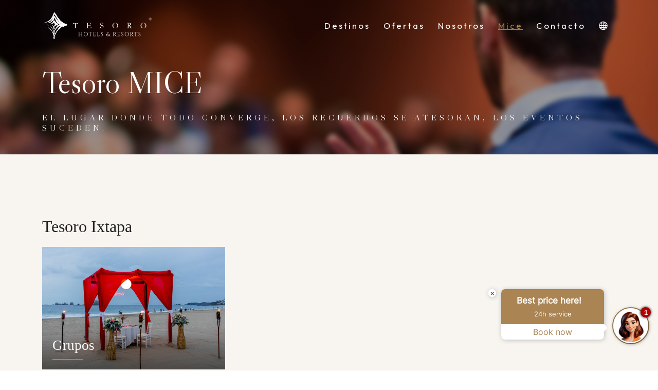

--- FILE ---
content_type: text/html; charset=UTF-8
request_url: https://tesororesorts.com/es/mice
body_size: 5230
content:
<!DOCTYPE html>
<html lang="es">
<head>
    <meta charset="UTF-8">
    <meta http-equiv="X-UA-Compatible" content="IE=edge"> 
    <!--<meta name="viewport" content="width=device-width, initial-scale=1.0">-->
    <meta name="viewport" content="width=device-width, initial-scale=1.0, shrink-to-fit=no, user-scalable=no" />
    <link rel="shortcut icon" href="/jpg/favicon/" type="image/x-icon">
    <title>Mice - Tesoro Resorts</title>
    <!--metadata-->
    <meta name="google-site-verification" content="beDSlz5zmeSoT2NlgJC4SDLaKrJsX49b2sPqjQGhyIY" />
    <meta property="og:url" content="" />
    <meta property="og:type" content="website" />
    <meta property="og:title" content="Tesoro Resorts Hoteles frente al mar en Los Cabos Manzanillo Ixtapa" />
    <meta property="og:image" content="" />
    <meta property="og:description" content="Tesoro Resorts Hoteles frente al mar en Los Cabos Manzanillo Ixtapa" />
    <meta name="googlebot" content="all"/>
    <!-- Facebook Open Graph Properties -->
    <meta name="description" content="Disfruta la belleza de la Costa del Pacífico Mexicano en Tesoro Resorts: Los Cabos, Manzanillo e Ixtapa" />
    <meta name="keywords" content="Tesoro Resorts, hoteles frente al mar, Los Cabos, Manzanillo, Ixtapa, Cabo, San Lucas, Tesoro, Marina, beach, alojamiento, vacaciones, skypool, fishing, pesca, downtown, Baja California, Arch, Arco, breakfast plan, plan desayuno, Marina view, vista marina, hotels." />
    <!--//metadata-->

    <!--hacemos preload css-->
    <link rel="preload" href="https://fonts.googleapis.com/css2?family=Barlow&family=Barlow+Condensed&family=Gilda+Display&display=swap" as="style">
    <link rel="preload" href="https://fonts.googleapis.com/css2?family=Libre+Caslon+Display&family=Outfit:wght@300;400&display=swap" as="style">
    <link rel="preload" href="https://fonts.googleapis.com/css2?family=Outfit:wght@100..900&family=Playwrite+IS:wght@100..400&display=swap" as="style">
    
    <link rel="preload" href="/css/plugins.css" as="style">
    <link rel="preload" href="/css/style.css" as="style">
    
    <link rel="preload" href="/css/flatpickr-gold.css" as="style">
    <link rel="preload" href="https://code.jquery.com/ui/1.13.0/themes/base/jquery-ui.css" as="style">
    <link rel="preload" href="https://cdn.jsdelivr.net/npm/bootstrap-icons@1.10.5/font/bootstrap-icons.css" as="style">

    <link rel="preload" href="/css/estilo.css" as="style">
    <link rel="preload" href="/css/litepicker.css" as="style">

    <!--hacemos el linkrel css-->
    <link href="/css/plugins.css" rel="stylesheet" />
    <link href="/css/style.css" rel="stylesheet" />
    

    
    <link href="https://cdnjs.cloudflare.com/ajax/libs/font-awesome/6.0.0/css/all.min.css" rel="stylesheet" />
    <link rel="stylesheet" href="https://cdn.jsdelivr.net/npm/bootstrap-icons@1.10.5/font/bootstrap-icons.css">
    <!-- Google Fonts -->
    <link rel="preconnect" href="https://fonts.googleapis.com">
    <link rel="preconnect" href="https://fonts.gstatic.com" crossorigin>
    <link href="https://fonts.googleapis.com/css2?family=Montserrat:ital,wght@0,100;0,200;0,300;0,400;0,500;0,600;0,700;0,800;0,900;1,100;1,200;1,300;1,400;1,500;1,600;1,700;1,800;1,900&display=swap" rel="stylesheet">
    <link href="https://fonts.googleapis.com/css2?family=Work+Sans:ital,wght@0,100;0,200;0,300;0,400;0,500;0,600;0,700;0,800;0,900;1,100;1,200;1,300;1,400;1,500;1,600;1,700;1,800;1,900&display=swap" rel="stylesheet">
    
    <link href="https://fonts.googleapis.com/css2?family=Edu+SA+Beginner&display=swap" rel="stylesheet">
    <link href="https://fonts.googleapis.com/css2?family=Libre+Caslon+Display&family=Outfit:wght@300;400&display=swap" rel="stylesheet">
    <link href="https://fonts.googleapis.com/css2?family=Outfit:wght@100..900&family=Playwrite+IS:wght@100..400&display=swap" rel="stylesheet">

    <link rel="stylesheet" href="/css/flatpickr-gold.css" rel="preload" as="style">

    <link href="/css/estilo.css" rel="stylesheet" />
    

    <link rel="stylesheet" href="https://code.jquery.com/ui/1.13.0/themes/base/jquery-ui.css">
    

    <!--preload JS-->
    
    <link rel="preload" href="https://cdnjs.cloudflare.com/ajax/libs/jquery/3.7.1/jquery.min.js" as="script">
    
    <link rel="preload" href="https://cdnjs.cloudflare.com/ajax/libs/jqueryui/1.14.0/jquery-ui.min.js" as="script">
    
    

            <!-- Google Tag Manager -->
        <script>(function(w,d,s,l,i){w[l]=w[l]||[];w[l].push({'gtm.start':
        new Date().getTime(),event:'gtm.js'});var f=d.getElementsByTagName(s)[0],
        j=d.createElement(s),dl=l!='dataLayer'?'&l='+l:'';j.async=true;j.src=
        'https://www.googletagmanager.com/gtm.js?id='+i+dl;f.parentNode.insertBefore(j,f);
        })(window,document,'script','dataLayer','GTM-PKTCPJJ');</script>
        <!-- End Google Tag Manager -->
    
    <style>
        #introLogin {
            background-image: url('/jpg/bg_gradient_rewards/');
            min-height: 100vh;
            background-size:cover;
        }

        input::-webkit-outer-spin-button,
        input::-webkit-inner-spin-button {
        -webkit-appearance: none;
        margin: 0;
        }

        /* Firefox */
        input[type=number] {
        -moz-appearance: textfield;
        }
    </style>

</head>
<body>

            <!-- Google Tag Manager (noscript) -->
        <noscript><iframe src="https://www.googletagmanager.com/ns.html?id=GTM-PKTCPJJ"
        height="0" width="0" style="display:none;visibility:hidden"></iframe></noscript>
        <!-- End Google Tag Manager (noscript) -->
        
    <!-- Preloader -->
    <div class="preloader-bg"></div>
    <div id="preloader">
        <div id="preloader-status">
            <div class="preloader-position loader"> <span></span> </div>
        </div>
    </div>
    <!-- Progress scroll totop -->
    <div class="progress-wrap cursor-pointer">
        <svg class="progress-circle svg-content" width="100%" height="100%" viewBox="-1 -1 102 102">
            <path d="M50,1 a49,49 0 0,1 0,98 a49,49 0 0,1 0,-98" />
        </svg>
    </div>

    <!-- Navbar -->
<nav class="navbar navbar-expand-lg ">
    <div class="container">
        <input type="hidden" id="bMostrarFlotante" value="2" />
        <!-- Logo -->
        <div class="logo-wrapper">
            <a class="logo" href="/es/"><img src="/svg/Logo_TR_BCO_HR/" class="logo-img white-filter" id="logoImg" alt=""> </a>
        </div>
        <!-- Button -->
                <button class="navbar-toggler" type="button" data-bs-toggle="collapse" data-bs-target="#navbar" aria-controls="navbar" aria-expanded="false" aria-label="Toggle navigation"> <span class="navbar-toggler-icon"><i class="ti-menu"></i></span> </button>
        <!-- Menu -->
        <div class="collapse navbar-collapse" id="navbar">
            <ul class="navbar-nav ms-auto">
                                                                                                <li class="nav-item ">
                            <a  class="nav-link " 
                                href="/es/#destinos" >Destinos</a>
                        </li>
                                                                                <li class="nav-item ">
                            <a  class="nav-link " 
                                href="/es/ofertas" >Ofertas</a>
                        </li>
                                                                                <li class="nav-item ">
                            <a  class="nav-link " 
                                href="/es/nosotros" >Nosotros</a>
                        </li>
                                                                                <li class="nav-item active">
                            <a  class="nav-link active" 
                                href="/es/mice" >Mice</a>
                        </li>
                                                                                <li class="nav-item ">
                            <a  class="nav-link " 
                                href="/es/contacto" >Contacto</a>
                        </li>
                                                    <li class="nav-item"><a class="nav-link" href="/en/mice"><i class="bi bi-globe"></i></a></a></li>
            </ul>
        </div>
            </div>
</nav>
    <!--contenido-->
    <div class="banner-header banner-thirds section-padding valign bg-img bg-position-center" data-overlay-dark="4"
    data-background="/jpg/banner-mice/">
    <div class="container">
        <div class="row">
            <div class="col-md-12 text-left caption mt-90">
                <h1>Tesoro MICE</h1>
                <h5>El lugar donde todo converge, los recuerdos se atesoran, los eventos suceden.                </h5>
            </div>
        </div>
    </div>
</div>

<section class="rooms1 section-padding bg-cream" data-scroll-index="1">
    <div class="container">
        <div class="row">
                                                                                <div class="col-md-12">
                    <h2>Tesoro Ixtapa</h2>
                </div>    
                        <div class="col-md-4">
                <div class="item">
                    <div class="position-re o-hidden"> <img src="https://crmt.tesororesorts.com/arc/66983e12bf864.jpeg"
                            alt="Grupos en Tesoro Ixtapa">
                    </div> <!--<span class="category"><a
                            href="https://tesoroixtapa.com/es/mice/grupos/?utm_source=trhome&utm_medium=referal&utm_campaign=trh_grupos">Detalle</a></span>-->
                    <div class="con">
                        <h6 class="d-none"><a href="https://tesoroixtapa.com/es/mice/grupos/?utm_source=trhome&utm_medium=referal&utm_campaign=trh_grupos">Tesoro
                                Ixtapa</a></h6>
                        <h5><a
                                href="https://tesoroixtapa.com/es/mice/grupos/?utm_source=trhome&utm_medium=referal&utm_campaign=trh_grupos">Grupos</a>
                        </h5>
                        <div class="line"></div>
                        <div class="row facilities">
                            <div class="col col-md-7">

                            </div>
                            <div class="col col-md-5 text-end">
                                <div class="permalink"><a
                                        href="https://tesoroixtapa.com/es/mice/grupos/?utm_source=trhome&utm_medium=referal&utm_campaign=trh_grupos">Detalle                                        <i class="ti-arrow-right"></i></a></div>
                            </div>
                        </div>
                    </div>
                </div>
            </div>
                                                                    <div class="col-md-12">
                    <h2>Tesoro Los Cabos</h2>
                </div>    
                        <div class="col-md-4">
                <div class="item">
                    <div class="position-re o-hidden"> <img src="https://crmt.tesororesorts.com/arc/6698400dd2ebc.jpeg"
                            alt="Centro De Convenciones en Tesoro Los Cabos">
                    </div> <!--<span class="category"><a
                            href="https://tesoroloscabos.com/es/mice/centro-de-convenciones/?utm_source=trhome&utm_medium=referal&utm_campaign=trh_centro-de-convenciones">Detalle</a></span>-->
                    <div class="con">
                        <h6 class="d-none"><a href="https://tesoroloscabos.com/es/mice/centro-de-convenciones/?utm_source=trhome&utm_medium=referal&utm_campaign=trh_centro-de-convenciones">Tesoro
                                Los Cabos</a></h6>
                        <h5><a
                                href="https://tesoroloscabos.com/es/mice/centro-de-convenciones/?utm_source=trhome&utm_medium=referal&utm_campaign=trh_centro-de-convenciones">Centro de Convenciones</a>
                        </h5>
                        <div class="line"></div>
                        <div class="row facilities">
                            <div class="col col-md-7">

                            </div>
                            <div class="col col-md-5 text-end">
                                <div class="permalink"><a
                                        href="https://tesoroloscabos.com/es/mice/centro-de-convenciones/?utm_source=trhome&utm_medium=referal&utm_campaign=trh_centro-de-convenciones">Detalle                                        <i class="ti-arrow-right"></i></a></div>
                            </div>
                        </div>
                    </div>
                </div>
            </div>
                                                <div class="col-md-4">
                <div class="item">
                    <div class="position-re o-hidden"> <img src="https://crmt.tesororesorts.com/arc/62d5717a2c6ff.jpeg"
                            alt="Paquetes en Tesoro Los Cabos">
                    </div> <!--<span class="category"><a
                            href="https://tesoroloscabos.com/es/mice/paquetes/?utm_source=trhome&utm_medium=referal&utm_campaign=trh_paquetes">Detalle</a></span>-->
                    <div class="con">
                        <h6 class="d-none"><a href="https://tesoroloscabos.com/es/mice/paquetes/?utm_source=trhome&utm_medium=referal&utm_campaign=trh_paquetes">Tesoro
                                Los Cabos</a></h6>
                        <h5><a
                                href="https://tesoroloscabos.com/es/mice/paquetes/?utm_source=trhome&utm_medium=referal&utm_campaign=trh_paquetes">Paquetes</a>
                        </h5>
                        <div class="line"></div>
                        <div class="row facilities">
                            <div class="col col-md-7">

                            </div>
                            <div class="col col-md-5 text-end">
                                <div class="permalink"><a
                                        href="https://tesoroloscabos.com/es/mice/paquetes/?utm_source=trhome&utm_medium=referal&utm_campaign=trh_paquetes">Detalle                                        <i class="ti-arrow-right"></i></a></div>
                            </div>
                        </div>
                    </div>
                </div>
            </div>
                                                <div class="col-md-4">
                <div class="item">
                    <div class="position-re o-hidden"> <img src="https://crmt.tesororesorts.com/arc/66b26c2d55d0a.jpeg"
                            alt="Sociales Y Eventos Especiales en Tesoro Los Cabos">
                    </div> <!--<span class="category"><a
                            href="https://tesoroloscabos.com/es/mice/sociales-y-eventos-especiales/?utm_source=trhome&utm_medium=referal&utm_campaign=trh_sociales-y-eventos-especiales">Detalle</a></span>-->
                    <div class="con">
                        <h6 class="d-none"><a href="https://tesoroloscabos.com/es/mice/sociales-y-eventos-especiales/?utm_source=trhome&utm_medium=referal&utm_campaign=trh_sociales-y-eventos-especiales">Tesoro
                                Los Cabos</a></h6>
                        <h5><a
                                href="https://tesoroloscabos.com/es/mice/sociales-y-eventos-especiales/?utm_source=trhome&utm_medium=referal&utm_campaign=trh_sociales-y-eventos-especiales">Sociales y Eventos Especiales</a>
                        </h5>
                        <div class="line"></div>
                        <div class="row facilities">
                            <div class="col col-md-7">

                            </div>
                            <div class="col col-md-5 text-end">
                                <div class="permalink"><a
                                        href="https://tesoroloscabos.com/es/mice/sociales-y-eventos-especiales/?utm_source=trhome&utm_medium=referal&utm_campaign=trh_sociales-y-eventos-especiales">Detalle                                        <i class="ti-arrow-right"></i></a></div>
                            </div>
                        </div>
                    </div>
                </div>
            </div>
                                                                    <div class="col-md-12">
                    <h2>Tesoro Manzanillo</h2>
                </div>    
                        <div class="col-md-4">
                <div class="item">
                    <div class="position-re o-hidden"> <img src="https://crmt.tesororesorts.com/arc/62bb19a09bd4c.jpeg"
                            alt="Centro De Convenciones en Tesoro Manzanillo">
                    </div> <!--<span class="category"><a
                            href="https://tesoromanzanillo.com/es/mice/centro-de-convenciones/?utm_source=trhome&utm_medium=referal&utm_campaign=trh_centro-de-convenciones">Detalle</a></span>-->
                    <div class="con">
                        <h6 class="d-none"><a href="https://tesoromanzanillo.com/es/mice/centro-de-convenciones/?utm_source=trhome&utm_medium=referal&utm_campaign=trh_centro-de-convenciones">Tesoro
                                Manzanillo</a></h6>
                        <h5><a
                                href="https://tesoromanzanillo.com/es/mice/centro-de-convenciones/?utm_source=trhome&utm_medium=referal&utm_campaign=trh_centro-de-convenciones">Centro de Convenciones</a>
                        </h5>
                        <div class="line"></div>
                        <div class="row facilities">
                            <div class="col col-md-7">

                            </div>
                            <div class="col col-md-5 text-end">
                                <div class="permalink"><a
                                        href="https://tesoromanzanillo.com/es/mice/centro-de-convenciones/?utm_source=trhome&utm_medium=referal&utm_campaign=trh_centro-de-convenciones">Detalle                                        <i class="ti-arrow-right"></i></a></div>
                            </div>
                        </div>
                    </div>
                </div>
            </div>
                                                <div class="col-md-4">
                <div class="item">
                    <div class="position-re o-hidden"> <img src="https://crmt.tesororesorts.com/arc/62bb3ff65d1dc.jpeg"
                            alt="Eventos Sociales en Tesoro Manzanillo">
                    </div> <!--<span class="category"><a
                            href="https://tesoromanzanillo.com/es/mice/eventos-sociales/?utm_source=trhome&utm_medium=referal&utm_campaign=trh_eventos-sociales">Detalle</a></span>-->
                    <div class="con">
                        <h6 class="d-none"><a href="https://tesoromanzanillo.com/es/mice/eventos-sociales/?utm_source=trhome&utm_medium=referal&utm_campaign=trh_eventos-sociales">Tesoro
                                Manzanillo</a></h6>
                        <h5><a
                                href="https://tesoromanzanillo.com/es/mice/eventos-sociales/?utm_source=trhome&utm_medium=referal&utm_campaign=trh_eventos-sociales">Eventos Sociales</a>
                        </h5>
                        <div class="line"></div>
                        <div class="row facilities">
                            <div class="col col-md-7">

                            </div>
                            <div class="col col-md-5 text-end">
                                <div class="permalink"><a
                                        href="https://tesoromanzanillo.com/es/mice/eventos-sociales/?utm_source=trhome&utm_medium=referal&utm_campaign=trh_eventos-sociales">Detalle                                        <i class="ti-arrow-right"></i></a></div>
                            </div>
                        </div>
                    </div>
                </div>
            </div>
                    </div>
    </div>
</section>    <!--//contenido-->

    <footer class="footer">
    <div class="top">
        <div class="container">
            <div class="row">
                <div class="col-md-4">
                    <div class="item">
                        <h3 class="gold-text">Empresa</h3>
                        <ul class="footer-explore-list list-unstyled">
                            <li><a href="https://tesororesorts.com/es/">Tesoro Resorts</a></li>
                            <li><a href="https://tesoroloscabos.com/es/">Tesoro
                                    Los Cabos</a></li>
                            <li><a href="https://tesoromanzanillo.com/es/">Tesoro
                                    Manzanillo</a></li>
                            <li><a href="https://tesoroixtapa.com/es/">Tesoro
                                    Ixtapa</a></li>
                            <li><a href="https://tesororewards.com/es/">Tesoro Rewards</a></li>
                            <li><a href="https://clubtesoro.com/es/">Club Tesoro</a></li>
                        </ul>
                    </div>
                </div>
                <div class="col-md-4">
                    <div class="item">
                        <h3 class="gold-text">Links</h3>
                        <ul class="footer-explore-list list-unstyled">
                            
                            <li>
                                <a
                                    href="/es/aviso-de-privacidad/">Aviso de Privacidad</a>
                            </li>
                            <li>
                                <a
                                    href="/es/aviso-legal/">Aviso Legal</a>
                            </li>
                            <li>
                                <a
                                    href="/es/blog/">Blog</a>
                            </li>
                                                    </ul>
                    </div>
                </div>
            </div>
        </div>
    </div>
    <div class="bottom">
        <div class="container">
            <div class="row">
                <div class="col-lg-4 col-md-6">
                    <p class="gold-text">© 2026 Todos los Derechos Reservados                    </p>
                </div>
            </div>
        </div>
    </div>
</footer>    
        
    <div
  class="modal fade"
  id="modBooking"
  data-bs-backdrop="static"
  data-bs-keyboard="true"
  tabindex="-1"
  aria-labelledby="modBookingLabel"
  aria-hidden="true"
  >
  <div class="modal-dialog modal-dialog-centered modal-lg">
    <div class="modal-content">
      <div class="modal-header">
        <h5 class="modal-title txt-MZO" id="modBookingLabel">RESERVAR</h5>
        <button type="button" class="btn-close" data-bs-dismiss="modal" aria-label="Close"></button>
      </div>
      <div class="modal-body">
                  <div class="row justify-content-center align-items-center">
            <div class="col-md-6 mb-2">
                <div class="form-outline">
                    <img class="trailing" src="/svg/calendar-week/">
                    <input type="text" title="Llegada" id="frommainModBooking" class="form-control" aria-label="Llegada" />
                    <label class="form-label" for="from">Llegada</label>
                </div>
            </div>

            <div class="col-md-6 mb-2">
                <div class="form-outline">
                    <img class="trailing" src="/svg/calendar-week/">
                    <input type="text" title="Salida" id="tomainModBooking" class="form-control" aria-label="Salida" />
                    <label class="form-label" for="to">Salida</label>
                </div>
            </div>


            <div class="col-md-6 mb-2">
                <select required="" class="form-control" id="tot_adultimainModBooking" onchange="aplicarAdultos('mainModBooking');">
                                            <option value="1" >1 Adulto</option>
                                            <option value="2" selected>2 Adultos</option>
                                            <option value="3" >3 Adultos</option>
                                    </select>
            </div>

            <div class="col-md-6 mb-2">
                <select class="form-control" id="tot_bambinimainModBooking" onchange="aplicarMenores('mainModBooking');">
                                            <option value="0">0 Ni&ntilde;os</option>
                                            <option value="1">1 Ni&ntilde;o</option>
                                            <option value="2">2 Ni&ntilde;os</option>
                                            <option value="3">3 Ni&ntilde;os</option>
                                    </select>
            </div>

            <div class="col-md-6 text-center mb-2">
                <label class="btn btn-dark w-100" onclick="validarBooking('mainModBooking');">RESERVAR</label>
            </div>
        </div>
          </div>
      <div class="modal-footer" style="display:none;">
        <label class="text-muted border-bottom" style="cursor:pointer;" data-bs-dismiss="modal">Cerrar</label>
        
      </div>
    </div>
  </div>
</div>
    <div
  class="modal fade"
  id="modInsereg"
  data-bs-backdrop="static"
  data-bs-keyboard="true"
  tabindex="-1"
  aria-labelledby="modInseregLabel"
  aria-hidden="true"
  >
  <div class="modal-dialog modal-dialog-centered modal-lg">
    <div class="modal-content">
      <div class="modal-header">
        <h5 class="modal-title txt-MZO" id="modInseregLabel">Iniciar sesi&oacute;n</h5>
        <button type="button" class="btn-close" data-bs-dismiss="modal" aria-label="Close"></button>
      </div>
      <div class="modal-body  bg-white pt-4">
      <form class="w-100 bg-white" id="Datos" autocomplete="off">
                <div class="container-fluid bg-white">
                    <div class="mb-3">
                        <label class="form-label">Correo electr&oacute;nico</label>
                        <input type="email" id="tCorreo" name="tCorreo"
                                            class="form-control input-downborder" />
                    </div>
                    <div class="mb-2">
                        <label class="form-label">
                        Contrase&ntilde;a                            
                        </label>
                        <div class="input-group input-group-flat">
                        <input type="password" id="tPassword" name="tPassword" class="form-control input-downborder" />
                        <span class="input-group-text input-downborder ms-0">
                        <a href="#" class="link-secondary" title="" data-bs-toggle="tooltip" data-bs-original-title="Mostrar contrase&ntilde;a" onclick="password_show_hide();"><!-- Download SVG icon from http://tabler-icons.io/i/eye -->
                            <i class="fas fa-eye" id="eyePassword"></i>
                        </a>
                        </span>
                    </div>
                        
                        <span class="mt-2 text-start">
                            <a href="#" data-bs-toggle="modal" data-bs-target="#modPasswd">Olvide mi contrase&ntilde;a</a>
                        </span>
                    </div>

                    <div class="form-group text-center" style="padding-bottom:20px;">
                        <div class="alert alert-danger col-md-12" role="alert" id="divError"
                            style="display:none">

                        </div>
                        <div class="alert alert-success col-md-12" role="alert" id="divExito"
                            style="display:none">
                            Inicio de Sesi&oacute;n correcto. Redirigiendo                        </div>
                        <div class="text-center col-md-12" id="divProcess" style="display:none">
                            <i class="fas fa-spinner fa-spin"></i>
                        </div>
                    </div>
                    
                    <div class="form-footer">
                        <button type="button" id="btnLogin" class="btn btn-primary btn-lg w-100 btn-pill text-bold"
                                    style="padding-left: 2.5rem; padding-right: 2.5rem;"
                                    onclick="iniciarSesion()">Acceder</button>
                    </div>
                </div>
                <div class="ps-4 pe-4 hr-text">o</div>
                <div class="card-body">
                    <div class="row">
                        <div class="col">
                            <a href="/es/registro/"
                                    class="btn btn-light btn-lg w-100 btn-pill text-default text-bold"
                                    style="padding-left: 2.5rem; padding-right: 2.5rem;">Inscribirme</a>
                        </div>
                    </div>
                </div>
            </form>
      </div>
    </div>
  </div>
</div>
    <div style="display:none;">
        <input type="hidden" id="bObligatorios" />
        <input type="hidden" id="tCodLenguaje" value="es" />
        <input type="hidden" id="txtValidacion" value="Informacion almacenada correctamente" />
        <input type="hidden" id="txtError" value="Error al procesar tu solicitud" />
        <input type="hidden" id="txtErrorObligatorios" value="Debes indicar tu password en ambos campos" />
        <input type="hidden" id="txtErrorCoincidencia" value="Los password no coinciden" />
        <input type="hidden" id="txtAlerta" value="Informacion almacenada correctamente" />
        <input type="hidden" id="txtAlertaRegistro" value="Informacion almacenada correctamente. En breve, recibirá un correo con instrucciones de activación de su cuenta. Si en un lapso de 10 minutos no lo recibes, verifica tu bandeja de SPAM" />
    </div>
    <!--JS-->
    <script src="/js/jquery-3.6.3.min.js"></script>
    <script src="/js/jquery-migrate-3.0.0.min.js"></script>
    <script src="/js/modernizr-2.6.2.min.js"></script>
    <script src="/js/imagesloaded.pkgd.min.js"></script>
    <script src="/js/jquery.isotope.v3.0.2.js"></script>
    <script src="/js/pace.js"></script>
    <script src="/js/popper.min.js"></script>
    <script src="/js/bootstrap.min.js"></script>
    <script src="/js/scrollIt.min.js"></script>
    <script src="/js/jquery.waypoints.min.js"></script>
    <script src="/js/owl.carousel.min.js"></script>
    <script src="/js/jquery.stellar.min.js"></script>
    <script src="/js/jquery.magnific-popup.js"></script>
    <script src="/js/YouTubePopUp.js"></script>
    <script src="/js/select2.js"></script>
    <script src="/js/datepicker.js"></script>
    <script src="/js/smooth-scroll.min.js"></script>
    <script src="/js/custom.js"></script>
    <script src="https://cdn.jsdelivr.net/npm/litepicker/dist/litepicker.js"></script>

    <script src="/js/flatpickr.js"></script>
    <script src="/js/es.js"></script>

    <script src="/com/obbe/"></script>

                <script defer src="/com/cons-mic-con/"></script>
                    <script>
        function validarCorreo(inputText)
        {
            var mailformat = /(?:[a-z0-9#$%&'*+/=?^_`{|}~-]+(?:\.[a-z0-9#$%&'*+/=?^_`{|}~-]+)*|"(?:[\x01-\x08\x0b\x0c\x0e-\x1f\x21\x23-\x5b\x5d-\x7f]|\\[\x01-\x09\x0b\x0c\x0e-\x7f])*")@(?:(?:[a-z0-9](?:[a-z0-9-]*[a-z0-9])?\.)+[a-z0-9](?:[a-z0-9-]*[a-z0-9])?|\[(?:(?:25[0-5]|2[0-4][0-9]|[01]?[0-9][0-9]?)\.){3}(?:25[0-5]|2[0-4][0-9]|[01]?[0-9][0-9]?|[a-z0-9-]*[a-z0-9]:(?:[\x01-\x08\x0b\x0c\x0e-\x1f\x21-\x5a\x53-\x7f]|\\[\x01-\x09\x0b\x0c\x0e-\x7f])+)\])/;
            if(inputText.value.match(mailformat))
            {
                
                return true;
            }
            else
            {
                var errores = [ { mensaje: 'E-mail con formato incorrecto' } ];
                messageToast(0,'Error',0,errores);
                inputText.focus();
                inputText.value="";
                return false;
            }
        }

        


    </script>
</body>
</html>


--- FILE ---
content_type: text/html;charset=utf-8
request_url: https://s3.amazonaws.com/cdn.asksuite.com/inner-botchatframe.html?v=1768566130735
body_size: 4657
content:
<!DOCTYPE html>
<html>
<head>
    <meta name="robots" content="noindex" />
    <meta name="viewport" content="width=device-width, initial-scale=1.0, maximum-scale=1.0, user-scalable=no">

    <style>
        @media (max-width:500px){.modal .modal-wrap{width:90%}}.modal .checkbox{display:none}.modal .modal-overlay{font-family:\"Segoe UI\",sans-serif;opacity:0;transition:all .3s ease;width:100%;height:100%;position:fixed;top:0;left:0;z-index:-100;transform:scale(1);display:none;background-color:rgba(0,0,0,.7)}.modal .modal-wrap{background-color:#fff;box-shadow:3px 3px 3px rgba(0,0,0,.2);padding:40px 50px;width:60%;margin:20px auto;align-self:flex-start;border-radius:10px;transition:all .5s ease}.modal .modal-wrap.small{width:30%}.modal .modal-wrap.full{width:100%;height:100%}.modal .modal-wrap.a-center{align-self:center}.modal .modal-wrap.from-left{transform:translateX(-100%)}.modal .modal-wrap.from-right{transform:translateX(100%)}.modal .modal-wrap.from-top{transform:translateY(-100%)}.modal .modal-wrap.from-bottom{transform:translateY(100%)}.modal .modal-overlay .close{position:absolute;right:10px;top:10px;font-size:40px;width:30px;height:30px;color:#282c34}.modal .modal-overlay .close:hover{cursor:pointer;color:#4b5361}.modal .o-close{width:100%;height:100%;position:fixed;left:0;top:0;z-index:-100}.modal input:checked~.o-close{z-index:9998}.modal input:checked~.modal-overlay{transform:scale(1);opacity:1;z-index:9997;overflow:auto;display:flex;animation-duration:.5s;animation-name:fade-in;-moz-animation-duration:.5s;-moz-animation-name:fade-in;-webkit-animation-duration:.5s;-webkit-animation-name:fade-in}.modal input:checked~.modal-overlay .modal-wrap{transform:translateY(0);z-index:9999}@media (max-width:800px){.modal .modal-wrap{width:80%;padding:20px}}@media (max-width:500px){.modal .modal-wrap{width:80%}}@keyframes fade-in{0%{display:none;opacity:0}1%{display:flex;opacity:0}100%{display:flex;opacity:1}}@-moz-keyframes fade-in{0%{display:none;opacity:0}1%{display:flex;opacity:0}100%{display:flex;opacity:1}}@-webkit-keyframes fade-in{0%{display:none;opacity:0}1%{display:flex;opacity:0}100%{display:flex;opacity:1}}#loader:after,#loader:before{position:absolute;content:\"\"}#loader:after,#loader:before,.ir:before{content:\"\"}.hidden,.invisible{visibility:hidden}.chromeframe{margin:.2em 0;background:#ccc;color:#000;padding:.2em 0}#error-wrapper{font-family:BlinkMacSystemFont,\"Segoe UI\",Roboto,Helvetica,Arial,sans-serif,\"Apple Color Emoji\",\"Segoe UI Emoji\",\"Segoe UI Symbol\";position:fixed;top:0;left:0;width:100%;height:100%;z-index:1000}#error-message{display:block;position:relative;top:50%;width:100%;text-align:center;height:150px;margin:-75px 0 0 0;z-index:1001}.button-error{overflow:hidden;margin:10px;padding:12px 12px;cursor:pointer;user-select:none;transition:all 150ms linear;text-align:center;white-space:nowrap;text-decoration:none!important;text-transform:none;text-transform:capitalize;color:#fff;border:0 none;border-radius:4px;font-size:13px;font-weight:500;line-height:1.3;-webkit-appearance:none;-moz-appearance:none;appearance:none;justify-content:center;align-items:center;flex:0 0 160px;box-shadow:2px 5px 10px #e4e4e4;background-color:#416dea;color:#fff}.button-error:hover{transition:all 150ms linear;opacity:.85}.button-error:active{transition:all 150ms linear;opacity:.75}.button-error:focus{outline:1px dotted #959595;outline-offset:-4px}#loader-wrapper{position:fixed;top:0;left:0;width:100%;height:100%;z-index:1000}#loader{display:block;position:relative;left:50%;top:50%;width:150px;height:150px;margin:-75px 0 0 -75px;border-radius:50%;border:3px solid transparent;border-top-color:#3498db;-webkit-animation:spin 2s linear infinite;animation:spin 2s linear infinite;z-index:1001}#loader:before{top:5px;left:5px;right:5px;bottom:5px;border-radius:50%;border:3px solid transparent;border-top-color:#e74c3c;-webkit-animation:spin 3s linear infinite;animation:spin 3s linear infinite}#loader:after{top:15px;left:15px;right:15px;bottom:15px;border-radius:50%;border:3px solid transparent;border-top-color:#f9c922;-webkit-animation:spin 1.5s linear infinite;animation:spin 1.5s linear infinite}.ir,.visuallyhidden{border:0;overflow:hidden}@-webkit-keyframes spin{0%{-webkit-transform:rotate(0);-ms-transform:rotate(0);transform:rotate(0)}100%{-webkit-transform:rotate(360deg);-ms-transform:rotate(360deg);transform:rotate(360deg)}}@keyframes spin{0%{-webkit-transform:rotate(0);-ms-transform:rotate(0);transform:rotate(0)}100%{-webkit-transform:rotate(360deg);-ms-transform:rotate(360deg);transform:rotate(360deg)}}#loader-wrapper .loader-section{position:fixed;top:0;width:51%;height:100%;background:0 0;z-index:1000;-webkit-transform:translateX(0);-ms-transform:translateX(0);transform:translateX(0)}#loader-wrapper .loader-section.section-left{left:0}#loader-wrapper .loader-section.section-right{right:0}.loaded #loader-wrapper .loader-section.section-left{-webkit-transform:translateX(-100%);-ms-transform:translateX(-100%);transform:translateX(-100%);-webkit-transition:all .7s .3s cubic-bezier(.645,.045,.355,1);transition:all .7s .3s cubic-bezier(.645,.045,.355,1)}.loaded #loader-wrapper .loader-section.section-right{-webkit-transform:translateX(100%);-ms-transform:translateX(100%);transform:translateX(100%);-webkit-transition:all .7s .3s cubic-bezier(.645,.045,.355,1);transition:all .7s .3s cubic-bezier(.645,.045,.355,1)}.loaded #loader{opacity:0;-webkit-transition:all .3s ease-out;transition:all .3s ease-out}.loaded #loader-wrapper{visibility:hidden;-webkit-transform:translateY(-100%);-ms-transform:translateY(-100%);transform:translateY(-100%);-webkit-transition:all .3s 1s ease-out;transition:all .3s 1s ease-out}.no-js #loader-wrapper{display:none}.no-js h1{color:#222}#content{margin:0 auto;padding-bottom:50px;width:80%;max-width:978px}.ir{background-color:transparent}.ir:before{display:block;width:0;height:150%}.hidden{display:none!important}.visuallyhidden{clip:rect(0 0 0 0);height:1px;margin:-1px;padding:0;position:absolute;width:1px}.visuallyhidden.focusable:active,.visuallyhidden.focusable:focus{clip:auto;height:auto;margin:0;overflow:visible;position:static;width:auto}.clearfix:after,.clearfix:before{content:\" \";display:table}.clearfix:after{clear:both}@media print{blockquote,img,pre,tr{page-break-inside:avoid}*{background:0 0!important;color:#000!important;box-shadow:none!important;text-shadow:none!important}a,a:visited{text-decoration:underline}a[href]:after{content:\" (\" attr(href) \")\"}abbr[title]:after{content:\" (\" attr(title) \")\"}.ir a:after,a[href^=\"#\"]:after,a[href^=\"javascript:\"]:after{content:\"\"}blockquote,pre{border:1px solid #999}thead{display:table-header-group}img{max-width:100%!important}@page{margin:.5cm}h2,h3,p{orphans:3;widows:3}h2,h3{page-break-after:avoid}}.strike,.wrap{text-align:center}body,html{position:fixed;top:0;bottom:0;left:0;right:0;margin:0;padding:0;height:100%;max-width:100%}.wrap{width:80%;margin:0 auto}.wrap h1{font-size:70px}.wrap h1 span{color:#f42a54}.contribute{position:fixed;right:-20px;top:20px;width:16em;height:10em;overflow:hidden;transform:rotate(45deg)}.contribute p{padding:3px;background-color:#444}.contribute p a{border-top:1px dashed #fff;border-bottom:1px dashed #fff;display:block;color:#fff;text-decoration:none;padding:2px 0}.open-modal{background-color:#3c3c3c;border-radius:2px;box-shadow:2px 2px 0 #f42a54;color:#fff;font-size:20px;padding:10px;transition:all .2s ease;display:inline-block;margin:10px;border-top:1px solid transparent;min-width:150px}.open-modal:hover{cursor:pointer;background-color:#e7e7e7;color:#3c3c3c;border-top:1px solid #eeeeee;box-shadow:.2px .2px 2px #f42a54}@media (max-width:500px){.wrap{width:100%}}label{font-weight:700}input[type=submit]{width:100%;background-color:#4caf50;color:#fff;padding:14px 20px;margin:8px 0;border:none;border-radius:4px;cursor:pointer}input[type=submit]:hover{background-color:#45a049}.strike{display:block;overflow:hidden;white-space:nowrap;padding-top:10px;padding-bottom:10px}.strike>span{position:relative;display:inline-block}.strike>span:after,.strike>span:before{content:\"\";position:absolute;top:50%;width:9999px;height:1px;background:#d3d3d3}.strike>span:before{right:100%;margin-right:15px}.strike>span:after{left:100%;margin-left:15px}.error-label{color:#8b0000;font-size:13px;padding-bottom:5px}.chatbotmobile{transform:none!important}:focus{outline:0}.phone-container{display:flex;flex-direction:row;align-items:center;background:#fff;border-radius:16px}.phone-flags{border-radius:16px;padding:0 8px}.div-phone-flag-content{display:flex;flex-direction:row;align-items:center;width:32px}.phone-flag-selected{box-shadow:0 0 1px 0 #888;background-image:url(flags.png?v=1768566130735);background-repeat:no-repeat;background-color:#dbdbdb;height:14px;width:40px}.phone-arrow{margin-left:6px;width:0;height:0;border-left:3px solid transparent;border-right:3px solid transparent;border-top:4px solid #555}.phone-arrow-open{border-top:none;border-bottom:4px solid #555}.phone-flag-list{position:absolute;z-index:2;list-style:none;text-align:left;padding:0!important;margin:0 0 0 -1px!important;box-shadow:1px 1px 4px rgba(0,0,0,.2);background-color:#fff;border:1px solid #ccc;white-space:nowrap;max-height:200px;overflow-y:scroll;width:320px;height:300px;display:none}.phone-flag-list::-webkit-scrollbar{width:8px;height:8px}.phone-flag-list-opened{display:block}.phone-flag-list-closed{display:none}.phone-flag-content{padding:5px;display:flex;align-items:center;cursor:pointer}.phone-flag-content:hover{background-color:rgba(0,0,0,.05)}.phone-flag-item{width:20px;height:14px;margin-right:10px;background-image:url(flags.png?v=1768566130735)}.phone-flag-code{margin-left:5px;color:#999}.phone-ddi{padding:0!important;width:21%;text-align:center}.phone-ddi:disabled{background:#fff}.phone-number-ddi{padding-left:4px!important}@font-face{font-family:Inter;font-style:normal;font-weight:400;src:url(https://fonts.gstatic.com/s/inter/v3/UcCO3FwrK3iLTeHuS_fvQtMwCp50KnMw2boKoduKmMEVuLyfAZJhiI2B.woff2) format('woff2');unicode-range:U+0460-052F,U+1C80-1C88,U+20B4,U+2DE0-2DFF,U+A640-A69F,U+FE2E-FE2F}@font-face{font-family:Inter;font-style:normal;font-weight:400;src:url(https://fonts.gstatic.com/s/inter/v3/UcCO3FwrK3iLTeHuS_fvQtMwCp50KnMw2boKoduKmMEVuLyfAZthiI2B.woff2) format('woff2');unicode-range:U+0400-045F,U+0490-0491,U+04B0-04B1,U+2116}@font-face{font-family:Inter;font-style:normal;font-weight:400;src:url(https://fonts.gstatic.com/s/inter/v3/UcCO3FwrK3iLTeHuS_fvQtMwCp50KnMw2boKoduKmMEVuLyfAZNhiI2B.woff2) format('woff2');unicode-range:U+1F00-1FFF}@font-face{font-family:Inter;font-style:normal;font-weight:400;src:url(https://fonts.gstatic.com/s/inter/v3/UcCO3FwrK3iLTeHuS_fvQtMwCp50KnMw2boKoduKmMEVuLyfAZxhiI2B.woff2) format('woff2');unicode-range:U+0370-03FF}@font-face{font-family:Inter;font-style:normal;font-weight:400;src:url(https://fonts.gstatic.com/s/inter/v3/UcCO3FwrK3iLTeHuS_fvQtMwCp50KnMw2boKoduKmMEVuLyfAZBhiI2B.woff2) format('woff2');unicode-range:U+0102-0103,U+0110-0111,U+0128-0129,U+0168-0169,U+01A0-01A1,U+01AF-01B0,U+1EA0-1EF9,U+20AB}@font-face{font-family:Inter;font-style:normal;font-weight:400;src:url(https://fonts.gstatic.com/s/inter/v3/UcCO3FwrK3iLTeHuS_fvQtMwCp50KnMw2boKoduKmMEVuLyfAZFhiI2B.woff2) format('woff2');unicode-range:U+0100-024F,U+0259,U+1E00-1EFF,U+2020,U+20A0-20AB,U+20AD-20CF,U+2113,U+2C60-2C7F,U+A720-A7FF}@font-face{font-family:Inter;font-style:normal;font-weight:400;src:url(https://fonts.gstatic.com/s/inter/v3/UcCO3FwrK3iLTeHuS_fvQtMwCp50KnMw2boKoduKmMEVuLyfAZ9hiA.woff2) format('woff2');unicode-range:U+0000-00FF,U+0131,U+0152-0153,U+02BB-02BC,U+02C6,U+02DA,U+02DC,U+2000-206F,U+2074,U+20AC,U+2122,U+2191,U+2193,U+2212,U+2215,U+FEFF,U+FFFD}#leads-form *{box-sizing:border-box}#leads-form .form-group{margin-bottom:15px}#leads-form label{display:inline-block;max-width:100%;margin-bottom:5px;font-weight:700}#leads-form .form-control{display:block;width:100%;height:34px;padding:6px 12px;font-size:14px;line-height:1.42857143;color:#555;background-color:#fff;background-image:none;border:1px solid #ccc;border-radius:4px;-webkit-box-shadow:inset 0 1px 1px rgba(0,0,0,.075);box-shadow:inset 0 1px 1px rgba(0,0,0,.075);-webkit-transition:border-color ease-in-out .15s,-webkit-box-shadow ease-in-out .15s;-o-transition:border-color ease-in-out .15s,box-shadow ease-in-out .15s;transition:border-color ease-in-out .15s,box-shadow ease-in-out .15s}#leads-form .btn{display:inline-block;padding:6px 12px;margin-bottom:0;font-size:14px;font-weight:400;line-height:1.42857143;text-align:center;white-space:nowrap;vertical-align:middle;-ms-touch-action:manipulation;touch-action:manipulation;cursor:pointer;-webkit-user-select:none;-moz-user-select:none;-ms-user-select:none;user-select:none;background-image:none;border:1px solid transparent;border-radius:4px}#leads-form .btn-default{color:#333;background-color:#fff;border-color:#ccc}#leads-form{opacity:0;z-index:20;position:fixed;top:46px;left:0;width:100%;height:calc(100% - 46px);border-radius:10px 10px 0 0;background-color:#fff;padding:1.5rem;box-sizing:border-box;font-family:Inter,sans-serif}.loaded #leads-form{-webkit-transition:all .6s ease-out;transition:all .6s ease-out}#leads-form .btn{display:block;margin:1.5rem auto 0;width:100%;padding:.7rem;font-size:1.2rem;position:relative;color:#fff}#leads-form .btn svg{height:23px;position:absolute;right:20px;top:13px}#leads-form span.label{font-weight:400}#leads-form .error{display:none;color:red;font-size:.8rem;margin-top:3px}#message-template{margin-right:-1.5rem}#message-template p{margin:0}#message-template .wc-message-content{box-sizing:content-box}#satisfaction-survey-form{display:none;opacity:0;z-index:5;position:fixed;top:60px;left:0;width:100%;height:calc(100% - 46px);border-radius:10px 10px 0 0;background-color:#fff;padding:1.5rem;box-sizing:border-box;font-family:Inter,sans-serif}.loaded #satisfaction-survey-form{-webkit-transition:all .6s ease-out;transition:all .6s ease-out}#satisfaction-survey-form .voting-buttons-container{display:flex;flex-direction:row;justify-content:space-evenly;margin:16px 0}#satisfaction-survey-form .voting-buttons{border:none;position:relative;font-size:1.7rem;cursor:pointer;outline:0}#satisfaction-survey-form .wc-message-from-me{width:30%}#satisfaction-survey-form .voting-buttons-tooltip{position:absolute;opacity:0;width:75px;padding:4px;z-index:2;background-color:#c4c4c4;top:-32px;left:-18px;border-radius:7px;font-size:.85rem;font-weight:700;transition:all .2s ease-in-out}#satisfaction-survey-form .voting-buttons:hover .voting-buttons-tooltip{opacity:1}#satisfaction-survey-form .voting-buttons-tooltip::after{content:'';position:absolute;bottom:0;left:50%;width:0;height:0;border:10px solid transparent;border-top-color:#c4c4c4;border-bottom:0;margin-left:-9px;margin-bottom:-10px}#message-template{margin-right:-1.5rem}#message-template p{margin:0}#message-template .wc-message-content{box-sizing:content-box}#satisfaction-survey-message-me-container #message-template .wc-message-content{text-align:center}@media only screen and (max-width:767px){#satisfaction-survey-form .voting-buttons{font-size:1.4rem}#satisfaction-survey-message-me-container #message-template{margin-right:0}#satisfaction-survey-message-me-container .wc-message-content{width:unset}}
    </style>
</head>

<body>


<div id="loader-wrapper">
    <div id="loader"></div>
    <div class="loader-section section-left"></div>
    <div class="loader-section section-right"></div>
</div>

<div id="leads-form">
    <div class="form-group">
        <label class="label"></label>
        <input type="text" class="form-control">
        <div class="error"></div>
    </div>
    <div class="checkbox">
        <label>
            <input type="checkbox"><span class="label"></span>
        </label>
        <div class="error"></div>
    </div>
    <button type="submit" class="btn btn-default">
        <span></span>
        <svg viewBox="0 0 512 512"><path fill="currentColor" d="M476 3.2L12.5 270.6c-18.1 10.4-15.8 35.6 2.2 43.2L121 358.4l287.3-253.2c5.5-4.9 13.3 2.6 8.6 8.3L176 407v80.5c0 23.6 28.5 32.9 42.5 15.8L282 426l124.6 52.2c14.2 6 30.4-2.9 33-18.2l72-432C515 7.8 493.3-6.8 476 3.2z"></path></svg>
    </button>
</div>

<div id="satisfaction-survey-form">
</div>

<div id="message-template" class="wc-message-wrapper" style="display: none;">
    <div class="wc-message wc-message-from-bot wc-has-avatar" style="width: calc(100% - 40px - 16px);">
        <div class="wc-avatar-icon" style="background-size: cover;"></div>
        <div class="wc-message-content">
            <div>
                <div class="format-markdown"><p></p></div>
            </div>
        </div>
    </div>
    <div class="wc-message-from"><p></p></div>
</div>

<div id="error-wrapper" style="display: none;" >

    <div id="error-message">
        <h1 style="color: darkslategray">Erro de conexão</h1>
        <p>Sua internet está um pouco lenta no momento. Verifique sua conexão e tente novamente.</p>
<!--        <button class="button-error">Tentar Novamente</button>-->
    </div>

</div>

<div id="bot">
</div>



<script>
</script>

<script src="app.js?v=1768566130735"></script>

</body>


</html>


--- FILE ---
content_type: text/css
request_url: https://tesororesorts.com/css/plugins.css
body_size: -153
content:
/* ----------------------------------------------------------------
			[ All Css Plugins & Helper Classes File ]
-----------------------------------------------------------------*/


/* == bootstrap == */

@import url("/v/assets/css/plugins/bootstrap.min.css");

/* == owl.carousel == */

@import url("/v/assets/css/plugins/owl.carousel.min.css");
@import url("/v/assets/css/plugins/owl.theme.default.min.css");

/* == animate css == */

@import url("/v/assets/css/plugins/animate.min.css");

/* == themify & flaticon icons ==*/

@import url("/v/assets/css/plugins/themify-icons.css");
@import url("/v/assets/css/plugins/flaticon.css");

/* == magnific-popup gallery  == */

@import url("/v/assets/css/plugins/magnific-popup.css");

/* == YouTubePopUp == */

@import url("/v/assets/css/plugins/YouTubePopUp.css");

/* == for booking css == */

@import url("plugins/select2.css");
@import url("/v/assets/css/plugins/datepicker.css");

/* == Vegas Slider == */

@import url("/v/assets/css/plugins/vegas.slider.min.css");

--- FILE ---
content_type: text/css
request_url: https://tesororesorts.com/css/style.css
body_size: 15974
content:
/* -------------------------------------------------------

 01. Basics style
 02. Helper style
 03. Selection style 
 04. Preloader style
 05. Owl-Theme custom style
 06. Section style
 07. Navbar style
 08. Header style
 09. Slider-fade style (Homepage Slider)
 10. Slider style (Inner Page Slider)
 11. Kenburns Slider style
 12. Slider Grid Background style
 13. Page Banner Header style
 14. Video Background style
 15. Team style
 16. Rooms 2 style
 17. Rooms 3 style
 18. Rooms Page style
 19. Services style
 20. Restaurant Menu style
 21. Facilties style
 22. Clients style
 23. Gallery style
 24. Promo Video and Testimonials style
 25. Booking style
 26. Pricing style
 27. Careers style
 28. Accordion Box (for Faqs) style
 29. News 1 style
 30. News 2 style
 31. Post style
 32. Contact style
 33. Buttons style
 34. Coming Soon
 35. 404 Page style
 36. Footer style
 37. toTop Button style
 38. Overlay Effect Bg image style
 39. Responsive (Media Query)
 
------------------------------------------------------- */


/* ======= Basic style ======= */

html,
body {
    -moz-osx-font-smoothing: grayscale;
    -webkit-font-smoothing: antialiased;
    -moz-font-smoothing: antialiased;
    font-smoothing: antialiased;
}

* {
    margin: 0;
    padding: 0;
    -webkit-box-sizing: border-box;
    box-sizing: border-box;
    outline: none;
    list-style: none;
    word-wrap: break-word;
}

body {
    font-family: 'Outfit', sans-serif;
    font-size: calc(0.9375rem + ((1vw - 4.5px) * 0.2041));
    font-weight: 400;
    line-height: 1.75em;
    color: #666;
    overflow-x: hidden !important;
}

p {
    font-family: 'Outfit', sans-serif;
    font-size: calc(0.9375rem + ((1vw - 4.5px) * 0.2041));
    font-weight: 400;
    line-height: 1.75em;
    color: #666;
    margin-bottom: 20px;
}

h1,
h2,
h3,
h4,
h5,
h6 {
    font-family: 'Gilda Display', serif;
    ;
    font-weight: 400;
    line-height: 1.25em;
    margin: 0 0 20px 0;
    color: #222;
}

img {
    width: 100%;
    height: auto;
}

img {
    -webkit-transition: all 0.5s;
    -o-transition: all 0.5s;
    transition: all 0.5s;
    color: #f4f4f4;
}

span,
a,
a:hover {
    display: inline-block;
    text-decoration: none;
    color: inherit;
}

b {
    font-weight: 400;
    color: #aa8453;
}


/* text field */

input[type="password"]:focus,
input[type="email"]:focus,
input[type="text"]:focus,
input[type="file"]:focus,
input[type="radio"]:focus,
input[type="checkbox"]:focus,
textarea:focus {
    outline: none;
}

input[type="password"],
input[type="email"],
input[type="text"],
input[type="file"],
textarea {
    max-width: 100%;
    margin-bottom: 15px;
    padding: 10px 0;
    height: auto;
    background-color: transparent;
    -webkit-box-shadow: none;
    box-shadow: none;
    border-width: 0 0 1px;
    border-style: solid;
    display: block;
    width: 100%;
    line-height: 1.5em;
    font-family: 'Outfit', sans-serif;
    font-size: calc(0.9375rem + ((1vw - 4.5px) * 0.2041));
    font-weight: 400;
    color: #666;
    background-image: none;
    border-bottom: 1px solid #ececec;
    border-color: ease-in-out .15s, box-shadow ease-in-out .15s;
}

input:focus,
textarea:focus {
    border-bottom-width: 1px;
    border-color: #aa8453;
}

input[type="submit"],
input[type="reset"],
input[type="button"],
button {
    text-shadow: none;
    -webkit-box-shadow: none;
    box-shadow: none;
    line-height: 1.75em;
    -webkit-transition: background-color .15s ease-out;
    transition: background-color .15s ease-out;
    background: transparent;
    border: 0px solid transparent;
}

input[type="submit"]:hover,
input[type="reset"]:hover,
input[type="button"]:hover,
button:hover {
    border: 0px solid transparent;
}

select {
    padding: 10px;
    border-radius: 5px;
}

table,
th,
tr,
td {
    border: 1px solid #f8f5f0;
}

th,
tr,
td {
    padding: 10px;
}

input[type="radio"],
input[type="checkbox"] {
    display: inline;
}

input[type="submit"] {
    font-weight: 400;
    font-family: 'Gilda Display', serif;
    ;
    text-transform: uppercase;
    background: #aa8453;
    color: #fff;
    padding: 8px 24px;
    margin: 0;
    position: relative;
    font-size: calc(0.9375rem + ((1vw - 4.5px) * 0.2041));
    letter-spacing: 3px;
}

.alert-success {
    background: transparent;
    color: #666;
    border: 1px solid #aa8453;
    border-radius: 0px;
}


/* placeholder */

::-webkit-input-placeholder {
    color: #666;
    font-size: calc(0.9375rem + ((1vw - 4.5px) * 0.2041));
    font-weight: 400;
}

:-moz-placeholder {
    color: #666;
}

::-moz-placeholder {
    color: #666;
    opacity: 1;
}

:-ms-input-placeholder {
    color: #666;
}


/* blockquote */

blockquote {
    padding: 45px;
    display: block;
    position: relative;
    background-color: #f8f5f0;
    overflow: hidden;
    margin: 35px 0;
    font-size: calc(0.9375rem + ((1vw - 4.5px) * 0.2041));
    font-weight: 400;
    line-height: 1.75em;
    color: #666;
}

blockquote p {
    font-family: inherit;
    margin-bottom: 0 !important;
    color: inherit;
    max-width: 650px;
    width: 100%;
    position: relative;
    z-index: 3;
}

blockquote:before {
    content: '\e645';
    font-family: 'Themify';
    position: absolute;
    right: 40px;
    bottom: 40px;
    font-size: 110px;
    opacity: 0.07;
    line-height: 1;
    color: #222;
}

blockquote p {
    margin-bottom: 0;
}

blockquote p a {
    color: inherit;
}

blockquote cite {
    display: inline-block;
    font-size: calc(0.9375rem + ((1vw - 4.5px) * 0.2041));
    position: relative;
    padding-left: 60px;
    border-color: inherit;
    line-height: 1;
    margin-top: 22px;
    font-style: normal;
    color: #aa8453;
    font-weight: 400;
}

blockquote cite:before {
    content: '';
    position: absolute;
    left: 0;
    bottom: 5px;
    width: 45px;
    height: 1px;
    border-top: 1px solid;
    border-color: inherit;
    color: #aa8453;
}


/* ======= Helper style ======= */

.mt-0 {
    margin-top: 0 !important;
}

.mt-15 {
    margin-top: 15px !important;
}

.mt-20 {
    margin-top: 20px !important;
}

.mt-30 {
    margin-top: 30px !important;
}

.mt-60 {
    margin-top: 60px !important;
}

.mt-90 {
    margin-top: 90px !important;
}

.mb-0 {
    margin-bottom: 0 !important;
}

.mb-30 {
    margin-bottom: 30px !important;
}

.mb-60 {
    margin-bottom: 60px !important;
}

.mb-90 {
    margin-bottom: 90px !important;
}

.pb-0 {
    padding-bottom: 0 !important;
}

.no-padding {
    padding: 0 !important;
}


/* important */

.o-hidden {
    overflow: hidden;
}

.position-re {
    position: relative;
}

.full-width {
    width: 100%;
}

.bg-img {
    background-size: cover;
    background-repeat: no-repeat;
}

.bg-fixed {
    background-attachment: fixed;
}

.bg-position-bottom {
    background-position: bottom;
}

.bg-position-center {
    background-position: center;
}

.bg-position-top {
    background-position: top;
}

.pattern {
    background-repeat: repeat;
    background-size: auto;
}

.bold {
    font-weight: 600;
}

.count {
    font-family: 'Gilda Display', serif;
    ;
}

.valign {
    display: -webkit-box;
    display: -ms-flexbox;
    display: flex;
    -webkit-box-align: center;
    -ms-flex-align: center;
    align-items: center;
}

.v-middle {
    position: absolute;
    width: 100%;
    top: 50%;
    left: 0;
    -webkit-transform: translate(0%, -50%);
    transform: translate(0%, -50%);
}

.v-bottom {
    position: absolute;
    width: 100%;
    bottom: 5%;
    left: 0;
    -webkit-transform: translate(0%, -5%);
    transform: translate(0%, -5%);
}

.js .animate-box {
    opacity: 0;
}

:root {
    scroll-behavior: auto;
}

.owl-carousel .owl-nav button.owl-next,
.owl-carousel .owl-nav button.owl-prev,
.owl-carousel button.owl-dot {
    outline: none;
}


/* background & color */

.bg-blck {
    background: #222;
}

.bg-cream {
    background: #f8f5f0;
}

.color-1 {
    color: #fff;
}

.color-2 {
    color: #adadad;
}

.color-3 {
    color: #666;
}

.color-4 {
    color: #222;
}

.color-5 {
    color: #aa8453;
}


/* star - white  */

.star {
    position: relative;
    display: inline-block;
    width: 0;
    height: 0;
    margin-left: 0.9em;
    margin-right: 0.9em;
    margin-bottom: 1.2em;
    border-right: 0.3em solid transparent;
    border-bottom: 0.7em solid #fff;
    border-left: 0.3em solid transparent;
    /* Controlls the size of the stars. */
    font-size: 8px;
}

.star:before,
.star:after {
    content: "";
    display: block;
    width: 0;
    height: 0;
    position: absolute;
    top: 0.6em;
    left: -1em;
    border-right: 1em solid transparent;
    border-bottom: 0.7em solid #fff;
    border-left: 1em solid transparent;
    transform: rotate(-35deg);
}

.star:after {
    transform: rotate(35deg);
}


/* Star rating  */

.star-rating {
    position: relative;
    display: inline-block;
    width: 0;
    height: 0;
    margin-left: 0.9em;
    margin-right: 0.9em;
    margin-bottom: 2em;
    border-right: 0.3em solid transparent;
    border-bottom: 0.7em solid #e4a853;
    border-left: 0.3em solid transparent;
    /* Controlls the size of the stars. */
    font-size: 8px;
}

.star-rating:before,
.star-rating:after {
    content: "";
    display: block;
    width: 0;
    height: 0;
    position: absolute;
    top: 0.6em;
    left: -1em;
    border-right: 1em solid transparent;
    border-bottom: 0.7em solid #e4a853;
    border-left: 1em solid transparent;
    transform: rotate(-35deg);
}

.star-rating:after {
    transform: rotate(35deg);
}


/* ======= Selection style ======= */

::-webkit-selection {
    color: #fff;
    background: #aa8453;
}

::-moz-selection {
    color: #fff;
    background: #aa8453;
}

::selection {
    color: #fff;
    background: #aa8453;
}


/* ======= Preloader style ======= */

.preloader-bg,
#preloader {
    position: fixed;
    width: 100%;
    height: 100%;
    overflow: hidden;
    background: #fff;
    z-index: 999999;
}

#preloader {
    display: table;
    table-layout: fixed;
}

#preloader-status {
    display: table-cell;
    vertical-align: middle;
}

.preloader-position {
    position: relative;
    margin: 0 auto;
    text-align: center;
    -webkit-box-sizing: border-box;
    -moz-box-sizing: border-box;
    -ms-box-sizing: border-box;
    -o-box-sizing: border-box;
    box-sizing: border-box;
}

.loader {
    position: relative;
    width: 55px;
    height: 55px;
    left: 50%;
    top: auto;
    margin-left: -22px;
    margin-top: 1px;
    -webkit-animation: rotate 1s infinite linear;
    -moz-animation: rotate 1s infinite linear;
    -ms-animation: rotate 1s infinite linear;
    -o-animation: rotate 1s infinite linear;
    animation: rotate 1s infinite linear;
    border: 1px solid rgba(0, 0, 0, 0.1);
    -webkit-border-radius: 50%;
    -moz-border-radius: 50%;
    -ms-border-radius: 50%;
    -o-border-radius: 50%;
    border-radius: 50%;
}

.loader span {
    position: absolute;
    width: 55px;
    height: 55px;
    top: -1px;
    left: -1px;
    border: 1px solid transparent;
    border-top: 1px solid #aa8453;
    -webkit-border-radius: 50%;
    -moz-border-radius: 50%;
    -ms-border-radius: 50%;
    -o-border-radius: 50%;
    border-radius: 50%;
}

@-webkit-keyframes rotate {
    0% {
        -webkit-transform: rotate(0deg);
    }
    100% {
        -webkit-transform: rotate(360deg);
    }
}

@keyframes rotate {
    0% {
        transform: rotate(0deg);
    }
    100% {
        transform: rotate(360deg);
    }
}


/* ======= Owl-Theme custom style ======= */

.owl-theme .owl-nav.disabled+.owl-dots {
    margin-top: 0px;
    line-height: 1.5;
    display: block;
    outline: none;
}

.owl-theme .owl-dots .owl-dot span {
    width: 12px;
    height: 12px;
    margin: 0 3px;
    border-radius: 50%;
    background: transparent;
    border: 1px solid #ADADAD;
}

.owl-theme .owl-dots .owl-dot.active span,
.owl-theme .owl-dots .owl-dot:hover span {
    background: #aa8453;
    border: 1px solid #aa8453;
}


/* === owl carousel nav style  === */

.clients .owl-theme .owl-nav,
.team .owl-theme .owl-nav,
.slider-grid-bg .owl-theme .owl-nav,
.news .owl-theme .owl-nav,
.pricing .owl-theme .owl-nav,
.testimonials .owl-theme .owl-nav,
.rooms-page .owl-theme .owl-nav,
.rooms3 .owl-theme .owl-nav,
.rooms2 .owl-theme .owl-nav,
.rooms1 .owl-theme .owl-nav {
    position: absolute!important;
    top: 35%!important;
    bottom: auto!important;
    width: 100%
}

.clients .owl-theme .owl-nav,
.team .owl-theme .owl-nav,
.slider-grid-bg .owl-theme .owl-nav,
.news .owl-theme .owl-nav,
.pricing .owl-theme .owl-nav,
.testimonials .owl-theme .owl-nav,
.rooms-page .owl-theme .owl-nav,
.rooms3 .owl-theme .owl-nav,
.rooms2 .owl-theme .owl-nav,
.rooms1 .owl-theme .owl-nav {
    position: relative;
    position: absolute;
    bottom: 0;
    left: 50%;
    -webkit-transform: translateX(-50%);
    -ms-transform: translateX(-50%);
    transform: translateX(-50%);
}

.clients .owl-theme .owl-prev,
.team .owl-theme .owl-prev,
.slider-grid-bg .owl-theme .owl-prev,
.news .owl-theme .owl-prev,
.pricing .owl-theme .owl-prev,
.testimonials .owl-theme .owl-prev,
.rooms-page .owl-theme .owl-prev,
.rooms3 .owl-theme .owl-prev,
.rooms2 .owl-theme .owl-prev,
.rooms1 .owl-theme .owl-prev {
    left: 10px!important
}

.clients .owl-theme .owl-next,
.team .owl-theme .owl-next,
.slider-grid-bg .owl-theme .owl-next,
.news .owl-theme .owl-next,
.pricing .owl-theme .owl-next,
.testimonials .owl-theme .owl-next,
.rooms-page .owl-theme .owl-next,
.rooms3 .owl-theme .owl-next,
.rooms2 .owl-theme .owl-next,
.rooms1 .owl-theme .owl-next {
    right: 10px!important
}

.clients .owl-theme .owl-prev,
.clients .owl-theme .owl-next,
.team .owl-theme .owl-prev,
.team .owl-theme .owl-next,
.slider-grid-bg .owl-theme .owl-prev,
.slider-grid-bg .owl-theme .owl-next,
.news .owl-theme .owl-prev,
.news .owl-theme .owl-next,
.pricing .owl-theme .owl-prev,
.pricing .owl-theme .owl-next,
.testimonials .owl-theme .owl-prev,
.testimonials .owl-theme .owl-next,
.rooms-page .owl-theme .owl-prev,
.rooms-page .owl-theme .owl-next,
.rooms3 .owl-theme .owl-prev,
.rooms3 .owl-theme .owl-next,
.rooms2 .owl-theme .owl-prev,
.rooms2 .owl-theme .owl-next,
.rooms1 .owl-theme .owl-prev,
.rooms1 .owl-theme .owl-next {
    color: #fff;
    position: absolute!important;
    top: 50%;
    padding: 0;
    height: 50px;
    width: 50px;
    border-radius: 0%;
    -webkit-transform: translateY(-50%);
    -ms-transform: translateY(-50%);
    transform: translateY(-50%);
    background: #272727;
    border: 1px solid #272727;
    line-height: 0;
    text-align: center;
    font-size: 16px
}

.clients .owl-theme .owl-prev>span,
.clients .owl-theme .owl-next>span,
.team .owl-theme .owl-prev>span,
.team .owl-theme .owl-next>span,
.slider-grid-bg .owl-theme .owl-prev>span,
.slider-grid-bg .owl-theme .owl-next>span,
.news .owl-theme .owl-prev>span,
.news .owl-theme .owl-next>span,
.pricing .owl-theme .owl-prev>span,
.pricing .owl-theme .owl-next>span,
.testimonials .owl-theme .owl-prev>span,
.testimonials .owl-theme .owl-next>span,
.rooms-page .owl-theme .owl-prev>span,
.rooms-page .owl-theme .owl-next>span,
.rooms3 .owl-theme .owl-prev>span,
.rooms3 .owl-theme .owl-next>span,
.rooms2 .owl-theme .owl-prev>span,
.rooms2 .owl-theme .owl-next>span,
.rooms1 .owl-theme .owl-prev>span,
.rooms1 .owl-theme .owl-next>span {
    position: absolute;
    line-height: 0;
    top: 50%;
    left: 50%;
    -webkit-transform: translate(-50%, -50%);
    -ms-transform: translate(-50%, -50%);
    transform: translate(-50%, -50%)
}

.clients .owl-theme .owl-nav [class*=owl-],
.team .owl-theme .owl-nav [class*=owl-],
.slider-grid-bg .owl-theme .owl-nav [class*=owl-],
.news .owl-theme .owl-nav [class*=owl-],
.pricing .owl-theme .owl-nav [class*=owl-],
.testimonials .owl-theme .owl-nav [class*=owl-],
.rooms-page .owl-theme .owl-nav [class*=owl-],
.rooms3 .owl-theme .owl-nav [class*=owl-],
.rooms2 .owl-theme .owl-nav [class*=owl-],
.rooms1 .owl-theme .owl-nav [class*=owl-] {
    width: 40px;
    height: 40px;
    line-height: 34px;
    background: transparent;
    color: #fff;
    font-size: 11px;
    margin-right: 15px;
    margin-left: 15px;
    cursor: pointer;
    border: 1px solid rgba(255, 255, 255, 0.7);
    border-radius: 100%;
    transition: all 0.2s ease-in-out;
    transform: scale(1.0);
}

.clients .owl-theme .owl-nav [class*=owl-]:hover,
.team .owl-theme .owl-nav [class*=owl-]:hover,
.slider-grid-bg .owl-theme .owl-nav [class*=owl-]:hover,
.news .owl-theme .owl-nav [class*=owl-]:hover,
.pricing .owl-theme .owl-nav [class*=owl-]:hover,
.testimonials .owl-theme .owl-nav [class*=owl-]:hover,
.rooms-page .owl-theme .owl-nav [class*=owl-]:hover,
.rooms3 .owl-theme .owl-nav [class*=owl-]:hover,
.rooms2 .owl-theme .owl-nav [class*=owl-]:hover,
.rooms1 .owl-theme .owl-nav [class*=owl-]:hover {
    transform: scale(0.9);
    background: transparent;
    border: 1px solid #b19777;
    color: #FFF;
}

@media screen and (max-width: 768px) {
    .clients .owl-theme .owl-nav,
    .team .owl-theme .owl-nav,
    .slider-grid-bg .owl-theme .owl-nav,
    .news .owl-theme .owl-nav,
    .pricing .owl-theme .owl-nav,
    .testimonials .owl-theme .owl-nav,
    .rooms-page .owl-theme .owl-nav,
    .rooms3 .owl-theme .owl-nav,
    .rooms2 .owl-theme .owl-nav,
    .rooms1 .owl-theme .owl-nav {
        display: none;
    }
}

.news .owl-theme .owl-nav [class*=owl-] {
    opacity: 0;
}

.news .owl-theme:hover .owl-nav [class*=owl-] {
    opacity: 1;
}


/* ======= Section style ======= */

.section-padding {
    padding: 120px 0;
}

.section-padding2 {
    padding: 0 0 120px 0;
}

.section-padding h6 {
    color: #aa8453;
    font-size: 20px;
    margin-bottom: 20px;
}

.section-subtitle {
    font-size: calc(0.9375rem + ((1vw - 4.5px) * 0.2041));
    font-family: 'Barlow Condensed', sans-serif;
    font-weight: 400;
    color: #666;
    text-transform: uppercase;
    position: relative;
    letter-spacing: 6px;
    margin-bottom: 5px;
}

.section-subtitle span {
    color: #aa8453;
}

.section-title {
    font-size: 46px;
    font-family: 'Gilda Display', serif;
    font-weight: 400;
    color: #222;
    position: relative;
    margin-bottom: 20px;
    line-height: 1.25em;
}

.section-title span {
    color: #fff;
}


/* ======= Navbar style ======= */

.navbar {
    position: absolute;
    left: 0;
    top: 0;
    width: 100%;
    background: transparent;
    z-index: 99;
    padding-right: 0;
    padding-left: 0;
    padding-top: 0;
    padding-bottom: 0;
    height: 100px;
}

.navbar-toggler-icon {
    background-image: none;
}

.navbar .navbar-toggler-icon,
.navbar .icon-bar {
    color: #FFF;
}

.navbar .navbar-nav .nav-link {
    font-family: 'Outfit', serif;
    font-size: calc(0.9375rem + ((1vw - 4.5px) * 0.2041));
    font-weight: 400;
    color: #fff;
    margin: 1px;
    letter-spacing: 3px;
    /*text-transform: uppercase;*/
    -webkit-transition: all .4s;
    transition: all .4s;
    padding-right: 12px;
    padding-left: 12px;
}

.navbar .navbar-nav .nav-link.nav-color {
    color: #fff;
}

.navbar .navbar-nav .nav-link:hover {
    color: #aa8453;
    text-decoration: underline !important;
    text-underline-offset: 3px !important;
    text-decoration-thickness: 1px !important;
}

.navbar .navbar-nav .active {
    color: #aa8453 !important;
    text-decoration: underline !important;
    text-underline-offset: 3px !important;
    text-decoration-thickness: 1px !important;
}

.navbar .navbar-nav .active i {
    color: #aa8453;
}

.nav-scroll {
    background: #fff;
    padding: 0 0 0 0;
    position: fixed;
    top: -100px;
    left: 0;
    width: 100%;
    -webkit-transition: -webkit-transform .5s;
    transition: -webkit-transform .5s;
    transition: transform .5s;
    transition: transform .5s, -webkit-transform .5s;
    -webkit-transform: translateY(100px);
    transform: translateY(100px);
    -webkit-box-shadow: 0px 5px 15px rgb(15 36 84 / 5%);
    box-shadow: 0px 5px 15px rgb(15 36 84 / 5%);
    height: 90px;
}

.nav-scroll .navbar-toggler-icon,
.nav-scroll .icon-bar {
    color: #aa8453;
}

.nav-scroll .navbar-nav .nav-link {
    color: #222;
}

.nav-scroll .navbar-nav .active {
    color: #aa8453 !important;
}

.nav-scroll .navbar-nav .logo {
    padding: 15px 0;
    color: #fff;
}

.nav-scroll .logo-img {
    width: 215px;
}

.nav-scroll .logo-img {
    margin-bottom: 0px;
}

.nav-scroll .logo-wrapper .logo h2 {
    font-family: 'Gilda Display', serif;
    font-size: 27px;
    font-weight: 400;
    display: block;
    width: 100%;
    position: relative;
    color: #aa8453;
    margin-bottom: 0;
    padding: 20px 0;
    letter-spacing: 1px;
    text-align: center;
}

.nav-scroll .logo-wrapper .logo span {
    display: block;
    font-family: 'Barlow Condensed', sans-serif;
    font-size: 10px;
    color: #222;
    font-weight: 400;
    letter-spacing: 1px;
    display: block;
    margin-top: 0px;
    line-height: 1.2em;
    text-transform: uppercase;
    letter-spacing: 6px;
}

.nav-scroll .logo-wrapper {}

.logo-wrapper {
    float: left;
}

.logo-wrapper .logo h2 {
    font-family: 'Gilda Display', serif;
    font-size: 27px;
    font-weight: 400;
    display: block;
    width: 100%;
    position: relative;
    color: #aa8453;
    margin-bottom: 0;
    padding: 20px 0;
    letter-spacing: 1px;
    text-align: center;
}

.logo-wrapper .logo h2 a i {
    color: #fff;
    font-size: 20px;
    vertical-align: super;
}

.logo-wrapper .logo span {
    display: block;
    font-family: 'Barlow Condensed', sans-serif;
    font-size: 10px;
    color: #fff;
    font-weight: 400;
    letter-spacing: 1px;
    display: block;
    margin-top: 0px;
    line-height: 1.2em;
    text-transform: uppercase;
    letter-spacing: 6px;
}

.logo {
    padding: 0;
}

.logo-img {
    padding: 20px 0;
    width: 215px;
    text-align: center;
}

.dropdown .nav-link i {
    padding-left: 0px;
    font-size: 8px;
    color: rgba(255, 255, 255, 0.7);
}

.nav-scroll .dropdown .nav-link i {
    color: #222;
}

.nav-scroll .navbar-nav .active i {
    color: #aa8453;
}

.navbar .dropdown-menu .dropdown-item {
    padding: 5px 0;
    font-family: 'Outfit', sans-serif;
    font-size: calc(0.9375rem + ((1vw - 4.5px) * 0.2041));
    font-weight: 400;
    color: #222;
    position: relative;
    -webkit-transition: all .4s;
    transition: all .4s;
    background-color: transparent;
}

.navbar .dropdown-menu .dropdown-item span {
    display: block;
    cursor: pointer;
}

.navbar .dropdown-menu .dropdown-item i {
    padding: 13px 0 0 5px;
    font-size: 8px;
    float: right;
}

.navbar .dropdown-menu .dropdown:hover>.dropdown-item,
.navbar .dropdown-menu .dropdown-item.active,
.navbar .dropdown-menu .dropdown-item:hover {
    color: #aa8453;
}

.navbar .dropdown-toggle::after {
    display: none;
}

.navbar .dropdown-menu {
    box-shadow: 0 16px 50px rgb(0 0 0 / 7%);
}

.navbar .dropdown-menu li {
    border-bottom: 1px solid #f4f4f4;
}

.navbar .dropdown-menu li:last-child {
    border-bottom: none;
}

.navbar .dropdown-menu .dropdown-menu.pull-left {
    top: 0;
    left: auto;
    right: 100%;
}


/* Navbar Media Query */

@media screen and (min-width: 992px) {
    .navbar .dropdown-menu {
        display: block;
        opacity: 0;
        visibility: hidden;
        -webkit-transform: translateY(20px);
        transform: translateY(20px);
        width: 190px;
        padding: 15px;
        border-radius: 0;
        border: 0;
        background-color: #fff;
        -webkit-transition: all .3s;
        transition: all .3s;
    }
    .navbar .dropdown-menu .dropdown-menu {
        left: calc(100% + 5px);
        top: -10px;
        right: auto;
        min-width: 190px;
        transform: translateY(0);
    }
    .navbar .dropdown:hover>.dropdown-menu {
        opacity: 1;
        visibility: visible;
        transform: translateY(0);
    }
}

@media screen and (max-width: 991px) {
    .navbar {
        padding-left: 0px;
        padding-right: 0px;
        background: transparent;
        padding-top: 0px;
        padding-bottom: 0px;
        height: 90px;
    }
    .nav-scroll {
        background: #fff;
    }
    .logo-wrapper {
        float: left;
        padding: 26px 0 26px 15px;
    }
    .nav-scroll .logo-wrapper {
        padding: 26px 0 26px 15px;
        background-color: transparent;
    }
    .nav-scroll .logo-img {
        width: 160px;
    }
    .navbar .logo {
        text-align: left;
        margin-left: 0px;
    }
    .nav-scroll .logo {}
    .logo-img {
        margin-bottom: 0px;
        width: 160px;
        padding: 0;
    }
    .navbar button {
        margin-right: 0px;
        outline: none !important;
        background: transparent;
        margin-top: 10px;
        border: none;
    }
    .navbar button:hover {
        background: transparent;
    }
    .navbar button:active,
    .navbar button:focus,
    .navbar button:hover {
        background: transparent;
        outline: none;
        color: transparent !important;
    }
    .navbar .container {
        max-width: 100%;
        padding: 0;
    }
    .navbar .nav-link {
        margin: 0px auto !important;
    }
    .navbar .navbar-nav .nav-link {
        color: #222;
    }
    .nav-scroll .navbar-collapse .nav-link {
        color: #222 !important;
    }
    .nav-scroll .navbar-collapse .active {
        color: #aa8453 !important;
    }
    .navbar .dropdown-menu .dropdown-item {
        padding: 0 15px;
        font-size: calc(0.9375rem + ((1vw - 4.5px) * 0.2041));
        line-height: 40px;
    }
    .navbar .dropdown-menu .dropdown-item.dropdown-toggle {
        font-weight: 400;
    }
    .navbar .dropdown-submenu .dropdown-toggle::after {
        right: 15px;
        font-size: 13px;
    }
    .navbar .dropdown-submenu:hover>.dropdown-toggle::after {
        transform: rotate(0deg);
    }
    .navbar .dropdown-submenu .dropdown-toggle.show::after {
        transform: rotate(90deg);
    }
    .navbar .dropdown-menu {
        border: none;
        padding: 0;
        border-radius: 0;
        margin: 0;
        background: #fff;
        box-shadow: none;
    }
    .navbar .dropdown-submenu .dropdown-menu {
        margin: 0;
        padding: 0 0 0 20px;
    }
    .navbar .dropdown-menu li a {
        padding: 0 15px;
    }
    .navbar .navbar-nav .nav-link {
        padding-right: 0px;
        padding-left: 0px;
    }
    .dropdown .nav-link i {
        color: #222;
    }
    .nav-scroll .dropdown .nav-link i {
        color: #222;
    }
    .nav-scroll .dropdown .nav-link.active i {
        color: #aa8453;
    }
    .navbar .navbar-collapse {
        max-height: 450px;
        overflow: auto;
        background: #fff;
        text-align: left;
        padding: 20px;
    }
}


/* ======= Header style ======= */

.header {
    min-height: 100vh;
    overflow: hidden;
}

.header .caption .o-hidden {
    display: inline-block;
}

.header .caption h2 {
    font-weight: 400;
    font-size: 30px;
}

.header .caption span i.star-rating {
    -webkit-animation-delay: .8s;
    animation-delay: .8s;
}

.header .caption h4 {
    font-family: 'Barlow Condensed', serif;
    ;
    font-size: calc(0.9375rem + ((1vw - 4.5px) * 0.2041));
    font-weight: 400;
    text-transform: uppercase;
    letter-spacing: 6px;
    color: #fff;
    margin-bottom: 20px;
    margin-top: 20px;
    -webkit-animation-delay: .4s;
    animation-delay: .4s;
}

.header .caption h1 {
    position: relative;
    margin-bottom: 20px;
    font-family: 'Gilda Display', serif;
    ;
    font-size: 55px;
    text-transform: uppercase;
    line-height: 1.35em;
    -webkit-animation-delay: .6s;
    animation-delay: .6s;
    color: #fff;
    font-weight: 400;
    letter-spacing: 15px;
}

.header .caption h3 {
    position: relative;
    margin-bottom: 20px;
    font-family: 'Gilda Display', serif;
    ;
    font-size: 48px;
    text-transform: uppercase;
    line-height: 1.35em;
    -webkit-animation-delay: .6s;
    animation-delay: .6s;
    color: #fff;
    font-weight: 400;
    letter-spacing: 7px;
}

.header .caption p {
    font-size: 18px;
    line-height: 1.75em;
    margin-bottom: 0;
    color: #fff;
    -webkit-animation-delay: .6s;
    animation-delay: .6s;
    margin-right: 15px;
}

.header .caption p span {
    letter-spacing: 5px;
    text-transform: uppercase;
    margin: 0 5px;
    padding-right: 14px;
    position: relative;
}

.header .caption p span:last-child {
    padding: 0;
}

.header .caption p span:last-child:after {
    display: none;
}

.header .caption p span:after {
    content: '';
    width: 7px;
    height: 7px;
    border-radius: 50%;
    background: #222;
    position: absolute;
    top: 10px;
    right: 0;
    opacity: .5;
}

.header .caption .butn-light {
    -webkit-animation-delay: .8s;
    animation-delay: .8s;
}

.header .caption .butn-dark {
    -webkit-animation-delay: .8s;
    animation-delay: .8s;
}

.header .social a {
    color: #eee;
    font-size: 20px;
    margin: 10px 15px;
}

hr {
    margin-top: 5px;
    margin-bottom: 20px;
    border: 0;
    border-top: 1px solid rgba(255, 255, 255, 0.3);
}


/* ======= Slider-fade style (Homepage Slider) ======= */

.slider-fade .owl-item {
    height: 100vh;
    position: relative;
}

.slider-fade .item {
    position: absolute;
    top: 0;
    left: 0;
    height: 100%;
    width: 100%;
    background-size: cover;
    background-position: center;
}

.slider-fade .item .caption {
    z-index: 9;
}


/* slider-fade owl-nav next and prev */

.slider-fade .owl-nav {
    position: absolute;
    bottom: 7%;
    right: 12%;
}

.slider-fade .owl-prev {
    float: left;
}

.slider-fade .owl-next {
    float: right;
}

.slider-fade .owl-theme .owl-nav [class*=owl-] {
    width: 40px;
    height: 40px;
    line-height: 34px;
    background: transparent;
    border-radius: 100%;
    color: #fff;
    font-size: 10px;
    margin-right: 3px;
    cursor: pointer;
    border: 1px solid rgba(255, 255, 255, 0.5);
    transition: all 0.2s ease-in-out;
    transform: scale(1.0);
}

.owl-theme .owl-nav [class*=owl-]:hover {
    transform: scale(0.9);
    background: transparent;
    border: 1px solid #aa8453;
    color: #fff;
}

@media screen and (max-width: 768px) {
    .slider-fade .owl-nav {
        display: none;
    }
}


/* owl-dots for slider */

.slider-fade .owl-dots {
    position: absolute;
    text-align: center;
    top: 50%;
    right: 5%;
    -webkit-transform: translateY(-50%);
    -ms-transform: translateY(-50%);
    transform: translateY(-50%);
    width: 5px;
    text-align: right !important
}

.slider-fade .owl-dots:after {
    position: absolute;
    top: -70px;
    left: 50%;
    right: 0;
    -webkit-transform: translateX(50%);
    -ms-transform: translateX(50%);
    transform: translateX(50%);
    width: 1px;
    height: 60px;
    content: '';
    background: rgba(255, 255, 255, .3)
}

.slider-fade .owl-dots:before {
    position: absolute;
    bottom: -70px;
    left: 50%;
    right: 0;
    -webkit-transform: translateX(50%);
    -ms-transform: translateX(50%);
    transform: translateX(50%);
    width: 1px;
    height: 60px;
    content: '';
    background: rgba(255, 255, 255, .3)
}

.slider-fade .owl-dots .owl-dot {
    text-align: center
}

.slider-fade .owl-dots {
    counter-reset: dots
}

.slider-fade .owl-dots .owl-dot {
    position: relative;
    -webkit-transition: .3s all ease;
    -o-transition: .3s all ease;
    transition: .3s all ease;
    display: block;
    color: #fff;
    font-family: 'Outfit', sans-serif;
}

.slider-fade .owl-dots .owl-dot span {
    background: transparent;
    display: none
}

.slider-fade .owl-dots .owl-dot.active {
    color: #aa8453
}

.slider-fade .owl-dot:before {
    counter-increment: dots;
    content: counter(dots)
}


/* video field for slider */

.header div.reservation {
    -webkit-writing-mode: vertical-lr;
    -ms-writing-mode: tb-lr;
    writing-mode: vertical-lr;
    -webkit-transform: rotate(180deg);
    -ms-transform: rotate(180deg);
    transform: rotate(180deg);
    text-orientation: sideways;
    text-orientation: sideways;
    margin: 0;
    position: absolute;
    top: 0;
    left: 40px;
    height: 60%;
    z-index: 9;
}

.header div.reservation .call {
    color: #fff;
    text-transform: uppercase;
    font-family: 'Barlow Condensed', sans-serif;
    font-weight: 400;
    letter-spacing: 5px;
    font-size: 12px;
    line-height: 1.75em;
    margin-top: 15px;
}

.header div.reservation .call span {
    font-family: 'Gilda Display', serif;
    font-size: 24px;
    color: #aa8453;
    letter-spacing: 1px;
}

.header div.reservation .icon {
    position: absolute;
    left: -1px;
    top: -50px;
    width: 50px;
    height: 50px;
    border: 1px solid rgba(255, 255, 255, 0.5);
    -webkit-animation: pulse 2s infinite;
    animation: pulse 2s infinite;
    border-radius: 100%;
}

.header div.reservation a .icon i {
    color: #FFF;
    font-size: 24px;
    transform: rotate(90deg);
}

.header div.reservation a .icon:hover {
    border: 1px solid #aa8453;
}

@media screen and (max-width: 992px) {
    .header div.reservation {
        display: none;
    }
}


/* ======= Slider style (Inner Page Slider) ======= */

.slider .owl-item {
    height: 100vh;
    position: relative;
}

.slider .item {
    position: absolute;
    top: 0;
    left: 0;
    height: 100%;
    width: 100%;
    background-size: cover;
    background-position: center;
}

.slider .item .caption {
    z-index: 9;
}

.slider .owl-theme .owl-dots {
    position: absolute;
    width: 100%;
    bottom: 3%;
    right: 12%;
    text-align: right;
}

.slider .owl-theme .owl-dots .owl-dot span {
    width: 13px;
    height: 13px;
    margin: 0 3px;
    border-radius: 50%;
    background: transparent;
    border: 1px solid rgba(255, 255, 255, 0.5);
}

.slider .owl-theme .owl-dots .owl-dot.active span,
.slider .owl-theme .owl-dots .owl-dot:hover span {
    background: #aa8453;
    border: 1px solid #aa8453;
}


/* bounce */

.header .arrow {
    position: absolute;
    bottom: 40px;
    width: 100%;
    text-align: center;
    z-index: 8;
}

.header .arrow.bounce {
    -webkit-animation: bounce 2s infinite;
    animation: bounce 2s infinite;
}

.header .arrow i {
    position: relative;
    display: inline-block;
    width: 50px;
    height: 50px;
    line-height: 50px;
    color: #fff;
    font-size: calc(0.9375rem + ((1vw - 4.5px) * 0.2041));
    border: 1px solid rgba(255, 255, 255, 0.3);
    border-radius: 100%;
}

.header .arrow i:hover {
    border: 1px solid #aa8453;
}

.header .arrow i:hover:after {
    -webkit-transform: scale(1.2);
    transform: scale(1.2);
    opacity: 0;
    -webkit-transition: all .5s;
    transition: all .5s;
}


/* ===== Kenburns Slider style ===== */

.kenburns-section {
    z-index: 1;
    display: -webkit-box;
    display: -ms-flexbox;
    display: flex;
    overflow: hidden;
    min-height: 100vh;
    position: relative;
    -webkit-box-align: center;
    -ms-flex-align: center;
    align-items: center;
    background-size: cover;
    background-position: center center;
    background-repeat: no-repeat;
}

.kenburns-section::after {
    content: "";
    position: absolute;
    left: 0;
    top: 0;
    width: 100%;
    height: 100%;
    z-index: -5;
    background: #000;
}

.kenburns-inner {
    position: relative;
    z-index: 15;
}

.kenburns-inner .caption {
    position: relative;
}

.kenburns-inner .caption h4 {
    font-family: 'Barlow Condensed', serif;
    font-size: calc(0.9375rem + ((1vw - 4.5px) * 0.2041));
    font-weight: 400;
    text-transform: uppercase;
    letter-spacing: 6px;
    color: #fff;
    margin-bottom: 20px;
    margin-top: 20px;
    -webkit-animation-delay: .4s;
    animation-delay: .4s;
}

.kenburns-inner .caption h3 {
    position: relative;
    margin-bottom: 20px;
    font-family: 'Gilda Display', serif;
    font-size: 48px;
    text-transform: uppercase;
    line-height: 1.35em;
    -webkit-animation-delay: .6s;
    animation-delay: .6s;
    color: #fff;
    font-weight: 400;
    letter-spacing: 5px;
}

.kenburns-inner .caption h1 {
    position: relative;
    margin-bottom: 20px;
    font-family: 'Gilda Display', serif;
    font-size: 55px;
    text-transform: uppercase;
    line-height: 1.35em;
    -webkit-animation-delay: .6s;
    animation-delay: .6s;
    color: #fff;
    font-weight: 400;
    letter-spacing: 15px;
}

#kenburnsSliderContainer .vegas-overlay {}

@media screen and (max-width: 767px) {
    .kenburns-inner .caption h4 {
        font-size: 12px;
    }
    .kenburns-inner .caption h1 {
        font-size: 30px;
        margin-bottom: 15px;
        letter-spacing: 5px;
        line-height: 1.35em;
    }
    .kenburns-inner .caption h3 {
        font-size: 30px;
        margin-bottom: 15px;
        letter-spacing: 5px;
        line-height: 1.35em;
    }
    .kenburns-inner .caption {
        text-align: center;
    }
}


/* reservation field for Kenburns slider */

.kenburns-section div.reservation {
    -webkit-writing-mode: vertical-lr;
    -ms-writing-mode: tb-lr;
    writing-mode: vertical-lr;
    -webkit-transform: rotate(180deg);
    -ms-transform: rotate(180deg);
    transform: rotate(180deg);
    text-orientation: sideways;
    text-orientation: sideways;
    margin: 0;
    position: absolute;
    top: 0;
    left: 40px;
    height: 60%;
    z-index: 9;
}

.kenburns-section div.reservation .call {
    color: #fff;
    text-transform: uppercase;
    font-family: 'Barlow Condensed', sans-serif;
    font-weight: 400;
    letter-spacing: 5px;
    font-size: 12px;
    line-height: 1.75em;
    margin-top: 15px;
}

.kenburns-section div.reservation .call span {
    font-family: 'Gilda Display', serif;
    font-size: 24px;
    color: #aa8453;
    letter-spacing: 1px;
}

.kenburns-section div.reservation .icon {
    position: absolute;
    left: -1px;
    top: -50px;
    width: 50px;
    height: 50px;
    border: 1px solid rgba(255, 255, 255, 0.5);
    -webkit-animation: pulse 2s infinite;
    animation: pulse 2s infinite;
    border-radius: 100%;
}

.kenburns-section div.reservation a .icon i {
    color: #FFF;
    font-size: 24px;
    transform: rotate(90deg);
}

.kenburns-section div.reservation a .icon:hover {
    border: 1px solid #aa8453;
}


/* bounce */

.kenburns-section .arrow {
    position: absolute;
    bottom: 40px;
    width: 100%;
    text-align: center;
    z-index: 80;
}

.kenburns-section .arrow.bounce {
    -webkit-animation: bounce 2s infinite;
    animation: bounce 2s infinite;
}

.kenburns-section .arrow i {
    position: relative;
    display: inline-block;
    width: 50px;
    height: 50px;
    line-height: 50px;
    color: #fff;
    font-size: calc(0.9375rem + ((1vw - 4.5px) * 0.2041));
    border: 1px solid rgba(255, 255, 255, 0.3);
    border-radius: 100%;
}

.kenburns-section .arrow i:hover {
    border: 1px solid #aa8453;
}

.kenburns-section .arrow i:hover:after {
    -webkit-transform: scale(1.2);
    transform: scale(1.2);
    opacity: 0;
    -webkit-transition: all .5s;
    transition: all .5s;
}

@media screen and (max-width: 992px) {
    .kenburns-section div.reservation {
        display: none;
    }
}


/* ======= Slider Grid Background ======= */

.slider-grid-bg {
    min-height: 100vh;
    background-size: cover;
    background-position: 50%;
    padding-top: 210px;
    padding-bottom: 60px;
    position: relative;
    overflow: hidden;
    background: #fff;
    color: #222;
}

.slider-grid-bg .grid-img {
    height: 100%;
    width: 100%;
    background-size: cover;
    background-position: center;
    position: absolute;
    left: 0;
    top: 0;
    z-index: 1;
    transform: scale(1);
    transition: transform 5s, opacity .35s;
    opacity: 0;
    display: block;
}

.slider-grid-bg .grid-img-active {
    opacity: 1;
    transform: scale(1.03);
    -webkit-filter: brightness(70%);
}

.slider-grid-bg:hover .grid-img-active {
    -webkit-filter: brightness(70%);
}

.slider-grid-bg .content {
    position: relative;
    z-index: 2
}

.slider-grid-bg .grid-item {
    margin-bottom: 30px;
    display: -ms-flexbox;
    display: flex
}

.slider-grid-bg .grid-con {
    display: -ms-flexbox;
    display: flex;
    -ms-flex-align: end;
    align-items: flex-end;
    border: 1px solid rgba(255, 255, 255, .4);
    width: 100%;
    text-decoration: none;
    color: currentColor;
    padding: 80px 30px 30px;
    transition: all .3s;
    background: transparent;
    min-height: 340px;
    position: relative
}

.slider-grid-bg .grid-con-active,
.slider-grid-bg .grid-con:hover {
    display: -ms-flexbox;
    display: flex;
    -ms-flex-align: end;
    align-items: flex-end;
    width: 100%;
    text-decoration: none;
    color: currentColor;
    padding: 80px 30px 30px;
    transition: all .3s;
    background: transparent;
    min-height: 340px;
    position: relative;
    background: #fff;
    border: 1px solid #fff
}

.slider-grid-bg .book {
    position: absolute;
    top: 20px;
    right: 20px;
    z-index: 3;
    writing-mode: vertical-rl;
    -ms-transform: rotate(180deg);
    -o-transform: rotate(180deg);
    -moz-transform: rotate(180deg);
    -webkit-transform: rotate(180deg);
    transform: rotate(180deg);
    text-orientation: mixed;
    text-transform: uppercase;
    color: #fff;
    font-size: calc(0.9375rem + ((1vw - 4.5px) * 0.2041));
    font-weight: 400;
    letter-spacing: 3px;
    background: transparent;
    border: 1px solid rgba(255, 255, 255, 0.5);
    font-family: 'Barlow Condensed', sans-serif;
    padding: 10px 3px;
    line-height: 1.5em;
}

.slider-grid-bg .grid-con:hover .book {
    color: #222;
    border: 1px solid #ddd;
}

.slider-grid-bg .grid-con-active .book {
    color: #222;
    border: 1px solid #ddd;
}

.slider-grid-bg .subtitle {
    display: block;
    font-weight: 400;
    color: #fff;
    margin-bottom: 5px;
    letter-spacing: 3px;
    text-transform: uppercase;
    font-size: calc(0.9375rem + ((1vw - 4.5px) * 0.2041));
    font-family: 'Barlow Condensed', sans-serif;
    display: inline;
}

.slider-grid-bg .grid-con:hover .subtitle {
    color: #aa8453;
}

.slider-grid-bg .grid-con-active .subtitle {
    color: #aa8453;
}

.slider-grid-bg .title {
    display: block;
    font-family: 'Gilda Display', serif;
    font-size: 27px;
    line-height: 1.25em;
    letter-spacing: 0px;
    color: #fff;
    margin-top: 5px;
    margin-bottom: 0px;
}

.slider-grid-bg .grid-con:hover .title {
    color: #222;
}

.slider-grid-bg .grid-con-active .title {
    color: #222;
}


/* bounce */

.slider-grid-bg .arrow {
    position: absolute;
    bottom: 40px;
    width: 100%;
    text-align: center;
    z-index: 80;
}

.slider-grid-bg .arrow.bounce {
    -webkit-animation: bounce 2s infinite;
    animation: bounce 2s infinite;
}

.slider-grid-bg .arrow i {
    position: relative;
    display: inline-block;
    width: 50px;
    height: 50px;
    line-height: 50px;
    color: #fff;
    font-size: calc(0.9375rem + ((1vw - 4.5px) * 0.2041));
    border: 1px solid rgba(255, 255, 255, 0.3);
    border-radius: 100%;
}

.slider-grid-bg .arrow i:hover {
    border: 1px solid #aa8453;
}

.slider-grid-bg .arrow i:hover:after {
    -webkit-transform: scale(1.2);
    transform: scale(1.2);
    opacity: 0;
    -webkit-transition: all .5s;
    transition: all .5s;
}

@media only screen and (max-width:1199px) {
    .slider-grid-bg .grid-con {
        min-height: 300px
    }
    .slider-grid-bg .grid-con-active,
    .slider-grid-bg .grid-con:hover {
        min-height: 300px;
    }
}

@media only screen and (max-width:767px) {
    .slider-grid-bg .grid-con {
        min-height: 240px
    }
    .slider-grid-bg .grid-con-active,
    .slider-grid-bg .grid-con:hover {
        min-height: 240px;
    }
}


/* ======= Page Banner Header style ======= */

.banner-header {
    height: 60vh;
}

.banner-header.full-height {
    min-height: 100vh;
    background-position: center;
}

.banner-header.full-height h4 {
    font-family: 'Barlow Condensed', serif;
    font-size: calc(0.9375rem + ((1vw - 4.5px) * 0.2041));
    font-weight: 400;
    text-transform: uppercase;
    letter-spacing: 6px;
    color: #fff;
    margin-bottom: 20px;
    margin-top: 20px;
}

.banner-header.full-height h1 {
    position: relative;
    margin-bottom: 20px;
    font-family: 'Gilda Display', serif;
    font-size: 55px;
    text-transform: uppercase;
    line-height: 1.35em;
    color: #fff;
    font-weight: 400;
    letter-spacing: 15px;
}

.banner-header h1 {
    font-family: 'Libre Caslon Display', serif !important;
    font-size: 60px;
    color: #fff;
    position: relative;
}

.banner-header.full-height h3 {
    position: relative;
    margin-bottom: 20px;
    font-family: 'Gilda Display', serif;
    font-size: 48px;
    text-transform: uppercase;
    line-height: 1.35em;
    color: #fff;
    font-weight: 400;
    letter-spacing: 7px;
}

.banner-header .caption {
    position: relative;
}

.banner-header h5 {
    color: #fff;
    font-size: calc(0.9375rem + ((1vw - 4.5px) * 0.2041));
    font-family: 'Libre Caslon Display', serif !important;
    text-transform: uppercase;
    letter-spacing: 6px;
    margin-bottom: 10px;
}

.banner-header h5 a {
    color: #aa8453;
}

.banner-header p {
    font-size: calc(0.9375rem + ((1vw - 4.5px) * 0.2041));
    margin-bottom: 0;
    color: #fff;
}

.banner-header p a {
    color: #aa8453;
}


/* author & date */

.banner-header .author .avatar {
    width: 27px;
    height: 27px;
    overflow: hidden;
    border-radius: 50%;
    margin-right: 5px;
}

.banner-header .post {
    margin-top: 20px;
}

.banner-header .post div {
    display: inline-block;
}

.banner-header .post .author {
    margin-right: 20px;
    font-size: 13px;
}

.banner-header .post .date-comment {
    position: relative;
    font-size: 13px;
    color: #fff;
    margin-right: 20px
}

.banner-header .post .date-comment i {
    color: #aa8453;
    font-size: 18px;
    margin-right: 5px;
}

.banner-header .post .date-comment:last-of-type {
    margin-right: 0px;
}


/* bounce */

.banner-header .arrow {
    position: absolute;
    bottom: 40px;
    width: 100%;
    text-align: center;
    z-index: 8;
}

.banner-header .arrow.bounce {
    -webkit-animation: bounce 2s infinite;
    animation: bounce 2s infinite;
}

.banner-header .arrow i {
    position: relative;
    display: inline-block;
    width: 50px;
    height: 50px;
    line-height: 50px;
    color: #fff;
    font-size: calc(0.9375rem + ((1vw - 4.5px) * 0.2041));
    border: 1px solid rgba(255, 255, 255, 0.3);
    border-radius: 100%;
}

.banner-header .arrow i:hover {
    border: 1px solid #fff;
}

.banner-header .arrow i:hover:after {
    -webkit-transform: scale(1.2);
    transform: scale(1.2);
    opacity: 0;
    -webkit-transition: all .5s;
    transition: all .5s;
}

@media screen and (max-width: 767px) {
    .banner-header {}
    .banner-header.full-height h1 {
        font-size: 30px;
        margin-bottom: 15px;
        letter-spacing: 10px;
        line-height: 1.35em;
    }
    .banner-header.full-height h3 {
        font-size: 30px;
        margin-bottom: 15px;
        letter-spacing: 10px;
        line-height: 1.35em;
    }
    .banner-header.full-height h4 {
        font-size: 12px;
    }
    .banner-header h5 {}
    .banner-header h1 {
        font-size: 45px;
    }
}


/* =======  Video Background  ======= */

.video-fullscreen-wrap {
    height: 100vh;
    overflow: hidden;
}

.video-fullscreen-wrap .caption {
    position: relative;
}

.video-fullscreen-wrap .caption.textleft {
    text-align: left;
}

.video-fullscreen-wrap h3 {
    position: relative;
    font-family: 'Libre Caslon Display', serif;
    font-size: 60px;
    line-height: 1em;
    color: #fff;
    font-weight: 400;
}

.video-fullscreen-wrap h3 span {
    display: block;
    font-size: 30px;
    display: block;
    margin-top: 0px;
    line-height: 1.5em;
    -webkit-animation-delay: .3s;
    animation-delay: .3s;
    color: #C19D60;
}

.video-fullscreen-video {
    height: 100%;
}

.video-fullscreen-wrap video {
    width: 100vw;
    height: auto;
    min-width: 100%;
    min-height: 100%;
    -o-object-fit: cover;
    object-fit: cover;
}

.video-fullscreen-wrap .video-fullscreen-inner {
    position: absolute;
    top: 0;
    bottom: 0;
    left: 0;
    right: 0;
    display: flex;
    flex-direction: column;
    justify-content: center;
    align-items: right;
}

.video-lauch-wrapper {
    border: none;
    background: none;
    width: 100%;
    padding: 0;
}

.video-fullscreen-wrap .overlay {
    /*  background-image: linear-gradient(to bottom right, #000000, #000000);*/
    opacity: 1;
    position: absolute;
    bottom: 0;
    left: 0;
    right: 0;
    width: 100%;
    height: 100%;
    margin: 0;
    box-sizing: border-box;
    text-align: center;
    display: -webkit-box;
    display: -ms-flexbox;
    display: flex;
    -webkit-box-align: center;
    -ms-flex-align: center;
    align-items: center;
    z-index: 4;
}

.video-fullscreen-wrap .butn-dark a {
    color: #fff;
}

.position-relative {
    position: relative !important;
}


/* ======= Team style ======= */

.team .item {
    margin-bottom: 30px;
}

.team .item:hover .info .social {
    top: 0;
}

.team .info {
    text-align: center;
    padding: 30px 20px;
    position: relative;
    overflow: hidden;
    background: #fff;
}

.team .info h6 {
    font-size: 20px;
    margin-bottom: 5px;
    color: #222;
}

.team .info p {
    margin-bottom: 0px;
    color: #666;
}

.team .info .social {
    position: absolute;
    top: 100%;
    left: 0;
    width: 100%;
    height: 100%;
    background: #fff;
    -webkit-transition: all .4s;
    transition: all .4s;
}

.team .info .social a {
    font-size: calc(0.9375rem + ((1vw - 4.5px) * 0.2041));
    color: #aa8453;
    margin: 0 5px;
}

.team .info .social a:hover {
    color: #222;
}

.team .info .social p {
    margin-bottom: 0px;
    color: #666;
}


/* ======= Rooms1 style ======= */

.rooms1 .item {
    position: relative;
    overflow: hidden;
    margin-bottom: 30px;
}

.rooms1 .item:hover img {
    -webkit-filter: none;
    filter: none;
    -webkit-transform: scale(1.09, 1.09);
    transform: scale(1.09, 1.09);
    -webkit-filter: brightness(70%);
    -webkit-transition: all 1s ease;
    -moz-transition: all 1s ease;
    -o-transition: all 1s ease;
    -ms-transition: all 1s ease;
    transition: all 1s ease;
}

.rooms1 .item:hover .con {
    bottom: 0;
}

.rooms1 .item img {
    -webkit-transition: all .5s;
    transition: all .5s;
}

.rooms1 .item .category {
    position: absolute;
    top: 20px;
    right: 20px;
    z-index: 3;
    writing-mode: vertical-rl;
    -ms-transform: rotate(180deg);
    -o-transform: rotate(180deg);
    -moz-transform: rotate(180deg);
    -webkit-transform: rotate(180deg);
    transform: rotate(180deg);
    text-orientation: mixed;
    text-transform: uppercase;
    color: #fff;
    font-size: calc(0.9375rem + ((1vw - 4.5px) * 0.2041));
    font-weight: 400;
    letter-spacing: 3px;
    background: transparent;
    border: 1px solid rgba(255, 255, 255, 0.5);
    font-family: 'Barlow Condensed', sans-serif;
    padding: 10px 3px;
    line-height: 1.5em;
}

.rooms1 .item .category a {
    color: #fff;
}

.rooms1 .item .category:hover {
    color: #fff;
}

.rooms1 .item .con {
    padding: 20px;
    position: absolute;
    bottom: -60px;
    left: 0;
    width: 100%;
    -webkit-transition: all .3s;
    transition: all .3s;
    text-align: left;
    z-index: 20;
    height: auto;
    box-sizing: border-box;
    background: -moz-linear-gradient(top, transparent 0, rgba(0, 0, 0, .1) 2%, rgba(0, 0, 0, .75) 90%);
    background: -webkit-linear-gradient(top, transparent 0, rgba(0, 0, 0, .01) 2%, rgba(0, 0, 0, .75) 90%);
    background: linear-gradient(to bottom, transparent 0, rgba(0, 0, 0, .01) 2%, rgba(0, 0, 0, .75) 90%);
}

.rooms1 .item .con h6,
.rooms1 .item .con h6 a {
    position: relative;
    color: #fff;
    font-size: calc(0.9375rem + ((1vw - 4.5px) * 0.2041));
    font-family: 'Barlow Condensed', sans-serif;
    display: inline;
    letter-spacing: 3px;
    text-transform: uppercase;
}

.rooms1 .item .con h6 i {
    font-size: 6px;
    margin-right: 2px;
}

.rooms1 .item .con h5,
.rooms1 .item .con h5 a {
    position: relative;
    color: #fff;
    font-size: 27px;
    font-weight: 400;
    margin-top: 5px;
    margin-bottom: 5px;
}

.rooms1 .item .con p {
    color: #fff;
    font-size: 20px;
}

.rooms1 .item .con i {
    color: #fff;
    font-size: 18px;
}

.rooms1 .item .con i:hover {
    color: #fff;
}

.rooms1 .item .con .butn-light {
    margin-left: 0;
    border-radius: 30px;
    border-color: #666;
    padding: 11px 30px;
}

.rooms1 .item .con .butn-light:hover {
    border-color: #aa8453;
}


/* line animation */

.rooms1 .item .line {
    text-align: center;
    height: 1px;
    width: 60px;
    background-color: rgba(255, 255, 255, 0.2);
    transition-property: all;
    transition-duration: 0.3s;
    transition-timing-function: ease-in-out;
    margin: auto 0 30px;
}

.rooms1 .item:hover .line {
    width: 100%;
    transition-property: all;
    transition-duration: 0.8s;
    transition-timing-function: ease-in-out;
}


/* facilities */

.rooms1 .facilities ul {
    margin: 0;
    padding: 0;
    list-style: none;
}

.rooms1 .facilities ul li {
    color: #fff;
    font-size: 10px;
    text-transform: uppercase;
    letter-spacing: 3px;
    line-height: 1.2em;
    padding-bottom: 20px;
    float: left;
}

.rooms1 .facilities ul li i {
    margin-right: 10px;
}


/* permalink */

.rooms1 .item .con .permalink {
    font-family: 'Barlow Condensed', sans-serif;
    /*font-size: calc(0.9375rem + ((1vw - 4.5px) * 0.2041));*/
    font-size: 15px;
    letter-spacing: 3px;
    text-transform: uppercase;
    color: #fff;
    height: 0;
    overflow: hidden;
    display: -webkit-box;
    -webkit-line-clamp: 1;
    -webkit-box-orient: vertical;
    -ms-transition: all .3s ease;
    -o-transition: all .3s ease;
    -moz-transition: all .3s ease;
    -webkit-transition: all .3s ease;
    transition: all .3s ease;
    display: inline;
}

.rooms1 .item .con .permalink a {
    color: #fff;
    text-align: right;
}

.rooms1 .item .con .permalink i {
    font-size: 10px;
    text-align: right;
}

.rooms1 .item .con .permalink a:hover,
.rooms1 .item .con .permalink i:hover {
    color: #aa8453;
}


/* ======= Rooms 2 style  ======= */

.rooms2 {
    position: relative;
}

.rooms2:last-child {
    margin-bottom: 20px;
}

.rooms2 figure {
    margin: 0;
    position: relative;
    width: 66.666667%;
    margin-left: auto;
}

.rooms2.left figure {
    margin-left: 0;
    margin-right: auto;
}

.rooms2 figure img:hover {
    transform: scale(0.98);
}

.rooms2 .caption {
    background: #fff;
    position: absolute;
    left: 0;
    top: 50%;
    width: 50%;
    padding: 4% 4% 4% 0;
    -ms-transform: translate(0, -50%);
    -webkit-transform: translate(0, -50%);
    transform: translate(0, -50%);
}

.rooms2.left .caption {
    left: auto;
    right: 0;
    background: #fff;
    padding: 4% 0 4% 4%;
}

.rooms2 .caption.padding-left {
    padding-left: 4%;
}

.rooms2.left .caption.padding-left {
    padding-right: 4%;
}

.rooms2 .caption h4,
.rooms2 .caption h4 a {
    font-size: 35px;
    color: #222;
    margin-bottom: 5px;
}

.rooms2 .caption h3,
.rooms2 .caption h3 a {
    font-size: 24px;
    color: #ab8a62;
    margin-bottom: 0px;
}

.rooms2 .caption h3 span {
    font-size: calc(0.9375rem + ((1vw - 4.5px) * 0.2041));
    color: #666;
    font-family: 'Outfit', sans-serif;
}

.rooms2 .caption h6 {
    display: inline-block;
    color: #666;
    font-family: 'Outfit', sans-serif;
    font-weight: 400;
    font-size: 10px;
    margin-bottom: 10px;
    letter-spacing: 5px;
    text-transform: uppercase;
    -webkit-align-self: flex-start;
    -ms-flex-item-align: start;
    align-self: flex-start;
}

.rooms2 .caption .info-wrapper {
    display: -webkit-box;
    display: -webkit-flex;
    display: -ms-flexbox;
    display: flex;
    -webkit-box-pack: justify;
    -webkit-justify-content: space-between;
    -ms-flex-pack: justify;
    justify-content: space-between;
    -webkit-flex-wrap: wrap;
    -ms-flex-wrap: wrap;
    flex-wrap: wrap;
    -webkit-box-align: center;
    -webkit-align-items: center;
    -ms-flex-align: center;
    align-items: center;
}

.rooms2 .caption .info-wrapper .more {
    color: #666;
    text-decoration: none;
    font-size: 14px;
}

.rooms2 .caption .info-wrapper .more i {
    color: #666;
    font-size: 10px;
}

.rooms2 .caption .info-wrapper .date {
    color: #222;
    font-family: 'Barlow Condensed', sans-serif;
    font-size: calc(0.9375rem + ((1vw - 4.5px) * 0.2041));
    background: transparent;
    border: 1px solid #ab8a62;
    text-transform: uppercase;
    letter-spacing: 3px;
    padding: 3px 12px;
}

.rooms2 .caption .info-wrapper .date:hover {
    background: transparent;
    border: 1px solid #222;
    color: #222;
}

@media (max-width: 991.98px) {
    .rooms2 figure {
        width: auto;
        margin: 0;
    }
    .rooms2 .caption {
        position: relative;
        left: 0;
        top: 0;
        width: auto;
        padding: 30px 20px;
        -ms-transform: translate(0, 0);
        -webkit-transform: translate(0, 0);
        transform: translate(0, 0);
    }
}


/* hr style */

hr {
    margin-top: 5px;
    margin-bottom: 20px;
    border: 0;
}

hr.border-1 {
    border-top: 1px solid rgba(170, 132, 83, 0.7);
}

hr.border-2 {
    border-top: 1px solid rgba(170, 132, 83, 0.7);
}


/* button link */

.link-btn {
    display: inline-block;
    position: relative;
    text-transform: uppercase;
    font-family: 'Barlow Condensed', sans-serif;
    font-size: calc(0.9375rem + ((1vw - 4.5px) * 0.2041));
    font-weight: 400;
    letter-spacing: 3px;
}

.link-btn i {
    margin-left: 3px;
    font-size: calc(0.9375rem + ((1vw - 4.5px) * 0.2041));
    color: #aa8453;
}

.link-btn:before {
    content: '';
    position: absolute;
    left: 0;
    bottom: 0;
    width: 0;
    height: 1px;
    background-color: #aa8453;
    -webkit-transition: all ease 0.4s;
    transition: all ease 0.4s
}

.link-btn:hover::before {
    width: 100%
}


/* reservation button */

.reservations {
    display: flex;
    align-items: center;
}

.reservations .icon {
    position: relative;
    top: 3px;
}

.reservations .icon span {
    font-size: 40px;
    color: #8e6d45;
}

.reservations .icon.color-1 span {
    font-size: 40px;
    color: #fff;
}

.reservations .text {
    margin-left: 10px;
}

.reservations .text p {
    font-size: calc(0.9375rem + ((1vw - 4.5px) * 0.2041));
    margin: 0;
}

.reservations .text a {
    font-size: 27px;
    color: #8e6d45;
    letter-spacing: -1px;
}

.reservations .text a.color-1 {
    color: #fff;
}


/* ======= Rooms 3 ======= */

.rooms3 {
    color: #666;
}

.rooms3 .square-flip {
    -webkit-perspective: 1000;
    -moz-perspective: 1000;
    -ms-perspective: 1000;
    perspective: 1000;
    -webkit-transform: perspective(1000px);
    -moz-transform: perspective(1000px);
    -ms-transform: perspective(1000px);
    transform: perspective(1000px);
    -webkit-transform-style: preserve-3d;
    -moz-transform-style: preserve-3d;
    -ms-transform-style: preserve-3d;
    transform-style: preserve-3d;
    position: relative;
    background-size: cover;
    background-position: center center;
}

.rooms3 .square-flip {
    min-height: 450px;
    margin-bottom: 30px;
}

.rooms3 .square,
.rooms3 .square2 {
    width: 100%;
    height: 100%;
}

.rooms3 .square {
    background-size: cover;
    background-position: center center;
    -webkit-transition: -webkit-transform 0.9s cubic-bezier(0.68, -0.55, 0.265, 1.25);
    transition: -webkit-transform 0.9s cubic-bezier(0.68, -0.55, 0.265, 1.25);
    -o-transition: transform 0.9s cubic-bezier(0.68, -0.55, 0.265, 1.25);
    transition: transform 0.9s cubic-bezier(0.68, -0.55, 0.265, 1.25);
    transition: transform 0.9s cubic-bezier(0.68, -0.55, 0.265, 1.25), -webkit-transform 0.9s cubic-bezier(0.68, -0.55, 0.265, 1.25);
    overflow: hidden;
    position: absolute;
    top: 0;
    -webkit-backface-visibility: hidden;
    backface-visibility: hidden;
}

.rooms3 .square .category {
    position: absolute;
    top: 20px;
    left: 20px;
    z-index: 3;
    writing-mode: vertical-rl;
    -ms-transform: rotate(180deg);
    -o-transform: rotate(180deg);
    -moz-transform: rotate(180deg);
    -webkit-transform: rotate(180deg);
    transform: rotate(180deg);
    text-orientation: mixed;
    text-transform: uppercase;
    color: #fff;
    font-size: calc(0.9375rem + ((1vw - 4.5px) * 0.2041));
    font-weight: 400;
    letter-spacing: 3px;
    background: transparent;
    border: 1px solid rgba(255, 255, 255, 0.5);
    font-family: 'Barlow Condensed', sans-serif;
    padding: 10px 3px;
    line-height: 1.5em;
}

.rooms3 .square .category a {
    color: #fff;
}

.rooms3 .square .category:hover {
    color: #fff;
}

.rooms3 .square h4 {
    color: #fff;
    font-size: 27px;
    text-align: left;
    margin-bottom: 0;
    display: inline-flex;
}

.rooms3 .square h6,
.rooms3 .square h6 a {
    position: relative;
    color: #fff;
    font-size: calc(0.9375rem + ((1vw - 4.5px) * 0.2041));
    font-weight: 400;
    font-family: 'Barlow Condensed', sans-serif;
    letter-spacing: 3px;
    text-transform: uppercase;
    margin-bottom: 10px;
}

.rooms3 .square-flip .square {
    -webkit-transform: rotateY(0deg);
    transform: rotateY(0deg);
    -webkit-transform-style: preserve-3d;
    transform-style: preserve-3d;
    z-index: 1;
}

.rooms3 .square-flip:hover .square {
    -webkit-transform: rotateY(-180deg);
    transform: rotateY(-180deg);
    -webkit-transform-style: preserve-3d;
    transform-style: preserve-3d;
}

.rooms3 .square2 {
    background: #f8f5f0;
    background-size: cover;
    background-position: center center;
    -webkit-transition: -webkit-transform 0.9s cubic-bezier(0.68, -0.55, 0.265, 1.25);
    transition: -webkit-transform 0.9s cubic-bezier(0.68, -0.55, 0.265, 1.25);
    -o-transition: transform 0.9s cubic-bezier(0.68, -0.55, 0.265, 1.25);
    transition: transform 0.9s cubic-bezier(0.68, -0.55, 0.265, 1.25);
    transition: transform 0.9s cubic-bezier(0.68, -0.55, 0.265, 1.25), -webkit-transform 0.9s cubic-bezier(0.68, -0.55, 0.265, 1.25);
    overflow: hidden;
    position: absolute;
    top: 0;
    -webkit-backface-visibility: hidden;
    backface-visibility: hidden;
}

.rooms3 .square2.bg-white {
    background: #fff;
}

.rooms3 .square2:before {
    top: 25px;
    left: 15px;
    right: 15px;
    bottom: 25px;
}

.rooms3 .square2 h4 {
    font-size: 30px;
    color: #222;
}

.rooms3 .square2 h6 {
    position: relative;
    color: #aa8453;
    font-size: calc(0.9375rem + ((1vw - 4.5px) * 0.2041));
    font-weight: 400;
    font-family: 'Barlow Condensed', sans-serif;
    letter-spacing: 3px;
    text-transform: uppercase;
    margin-bottom: 10px;
}

.rooms3 .square2 p {
    font-size: calc(0.9375rem + ((1vw - 4.5px) * 0.2041));
    color: #666;
}

.rooms3 .square2 .icon img {
    width: 60px;
    color: #666;
    margin-bottom: 20px;
}

.rooms3 .btn-line a {
    border-bottom: 1px solid #ccc;
    color: #666;
}

.rooms3 .btn-line a:hover {
    border-bottom: 1px solid #aa8453;
    color: #666;
}

.rooms3 .square-flip .square2 {
    -webkit-transform: rotateY(180deg);
    transform: rotateY(180deg);
    -webkit-transform-style: preserve-3d;
    transform-style: preserve-3d;
    z-index: 1;
}

.rooms3 .square-flip:hover .square2 {
    -webkit-transform: rotateY(0deg);
    transform: rotateY(0deg);
    -webkit-transform-style: preserve-3d;
    transform-style: preserve-3d;
}

.rooms3 .square-container {
    padding: 40px;
    text-align: right;
    height: 450px;
    position: relative;
    -webkit-transition: -webkit-transform 0.9s cubic-bezier(0.68, -0.55, 0.265, 1.25);
    transition: -webkit-transform 0.9s cubic-bezier(0.68, -0.55, 0.265, 1.25);
    -o-transition: transform 0.9s cubic-bezier(0.68, -0.55, 0.265, 1.25);
    transition: transform 0.9s cubic-bezier(0.68, -0.55, 0.265, 1.25);
    transition: transform 0.9s cubic-bezier(0.68, -0.55, 0.265, 1.25), -webkit-transform 0.9s cubic-bezier(0.68, -0.55, 0.265, 1.25);
    -webkit-transform: translateX(0px) scale(1);
    -ms-transform: translateX(0px) scale(1);
    transform: translateX(0px) scale(1);
    -webkit-transform-style: preserve-3d;
    transform-style: preserve-3d;
    z-index: 2;
}

.rooms3 .square-container .box-title {
    /*	width: 100%;*/
}

.rooms3 .square-flip:hover .square-container {
    -webkit-transform: translateX(-650px) scale(0.88);
    -ms-transform: translateX(-650px) scale(0.88);
    transform: translateX(-650px) scale(0.88);
}

.rooms3 .square-container2 {
    padding: 30px;
    text-align: left;
    position: relative;
    top: 50%;
    -webkit-transition: -webkit-transform 0.9s cubic-bezier(0.68, -0.55, 0.265, 1.25);
    transition: -webkit-transform 0.9s cubic-bezier(0.68, -0.55, 0.265, 1.25);
    -o-transition: transform 0.9s cubic-bezier(0.68, -0.55, 0.265, 1.25);
    transition: transform 0.9s cubic-bezier(0.68, -0.55, 0.265, 1.25);
    transition: transform 0.9s cubic-bezier(0.68, -0.55, 0.265, 1.25), -webkit-transform 0.9s cubic-bezier(0.68, -0.55, 0.265, 1.25);
    -webkit-transform: translateY(-50%) translateX(650px) translateZ(60px) scale(0.88);
    transform: translateY(-50%) translateX(650px) translateZ(60px) scale(0.88);
    -webkit-transform-style: preserve-3d;
    transform-style: preserve-3d;
    z-index: 2;
}

.rooms3 .square-flip:hover .square-container2 {
    -webkit-transform: translateY(-50%) translateX(0px) translateZ(0px) scale(1);
    transform: translateY(-50%) translateX(0px) translateZ(0px) scale(1);
}

.rooms3 .flip-overlay {
    display: block;
    background: #000;
    width: 100%;
    height: 100%;
    position: absolute;
    top: 0;
    left: 0;
    opacity: .2;
}

@media screen and (max-width: 991px) {
    .rooms3 .square-flip {
        margin-bottom: 30px;
    }
    .rooms3 {
        padding-bottom: 70px;
    }
}


/* ======= Rooms Page style ======= */

.rooms-page h6 {
    position: relative;
    font-family: 'Gilda Display', serif;
    font-size: 24px;
    color: #222;
}


/* page list */

.page-list {
    position: relative;
    display: block;
}

.page-list li {
    position: relative;
    display: flex;
    align-items: center;
}

.page-list li+li {
    margin-top: 10px;
}

.page-list-icon {
    display: flex;
    align-items: center;
}

.page-list-icon span {
    font-size: 18px;
    color: #aa8453;
}

.page-list-text {
    margin-left: 15px;
}

.page-list-text p {
    font-size: calc(0.9375rem + ((1vw - 4.5px) * 0.2041));
    margin: 0;
}


/* owl-nav next and prev */

.rooms-page .owl-nav {
    position: absolute;
    bottom: 3%;
    left: 12%;
}

.rooms-page .owl-prev {
    float: left;
}

.rooms-page .owl-next {
    float: right;
}

.rooms-page .owl-theme .owl-nav [class*=owl-] {
    width: 40px;
    height: 40px;
    line-height: 34px;
    background: transparent;
    border-radius: 100%;
    color: rgba(255, 255, 255, 0.75);
    font-size: 11px;
    margin-right: 3px;
    cursor: pointer;
    border: 1px solid rgba(255, 255, 255, 0.3);
    transition: all 0.2s ease-in-out;
    transform: scale(1.0);
}

.rooms-page .owl-theme .owl-nav [class*=owl-]:hover {
    transform: scale(0.9);
    background: transparent;
    border: 1px solid #b19777;
    color: #b19777;
}

@media screen and (max-width: 768px) {
    .rooms-page .owl-nav {
        display: none;
    }
}


/* ======= Facilties style ======= */

.facilties .single-facility {
    background: transparent;
    padding: 30px 20px;
    -webkit-transition: .5s;
    transition: .5s;
    position: relative;
    z-index: 1;
    margin-bottom: 30px;
    line-height: 1;
    border: 1px solid #f1eeeb;
}

.facilties .single-facility h5 {
    font-size: 24px;
    color: #222;
    margin-bottom: 10px;
}

.facilties .single-facility:hover h5 {
    color: #222;
    -webkit-transition: .5s;
    transition: .5s;
}


/*
.facilties .facility-shape:hover span {
  -webkit-transform: rotate(360deg);
          transform: rotate(360deg);
}
*/

.facilties .single-facility span {
    font-size: 45px;
    color: #aa8453;
    line-height: 1;
    margin-bottom: 20px;
    display: inline-block;
    -webkit-transition: .5s;
    transition: .5s;
}

.facilties .single-facility p {
    margin: 0;
    color: #666;
}

.facilties .single-facility .facility-shape {
    position: absolute;
    opacity: 0.02;
    z-index: -1;
    bottom: 15px;
    left: 120px;
}

.facilties .single-facility .facility-shape span {
    font-size: 140px;
    color: #222;
}


/* hr */

hr {
    margin-top: 5px;
    margin-bottom: 20px;
    border: 0;
    border-top: 1px solid rgba(255, 255, 255, 0.25);
}


/* room facilities */

.room-facilities .wrap {
    background: #222;
    padding: 30px;
}

.room-facilities ul {
    margin: 0;
    padding: 0;
    list-style: none;
}

.room-facilities ul li {
    color: #666;
    font-size: calc(0.9375rem + ((1vw - 4.5px) * 0.2041));
    padding-bottom: 10px;
}

.room-facilities ul li i {
    margin-right: 10px;
    color: #aa8453;
    font-size: 20px;
}


/* ======= Services style ======= */

.services .img {
    position: relative;
    overflow: hidden;
}

.services .img:hover img {
    -webkit-filter: none;
    filter: none;
    -webkit-transform: scale(1.09, 1.09);
    transform: scale(1.09, 1.09);
    -webkit-transition: all 1s ease;
    -moz-transition: all 1s ease;
    -o-transition: all 1s ease;
    -ms-transition: all 1s ease;
    transition: all 1s ease;
}

.services .img img {
    -webkit-transition: all .5s;
    transition: all .5s;
}

.services .content {
    width: 100%;
    padding: 30px;
}

.services .content .date {
    display: table-cell;
    position: relative;
    width: 80px;
    z-index: 2;
}

.services .content .date h3 {
    font-size: 65px;
    font-weight: 500;
    color: #aa8453;
    margin-bottom: 0px;
}

.services .content .date h6 {
    color: #666;
    letter-spacing: 2px;
    font-size: 10px;
    font-family: 'Outfit', sans-serif;
    text-transform: uppercase;
    font-weight: 400;
}

.services .content .cont {
    display: table-cell;
    vertical-align: middle;
}

.services .content .cont h4 {
    margin: 0 0 10px 0;
    font-size: 32px;
    color: #222;
    font-weight: 400;
    line-height: 1.5em;
}

.services .content .cont .more {
    font-size: 12px;
    font-weight: 400;
    letter-spacing: 2px;
    text-transform: uppercase;
    color: #aa8453;
    padding-left: 40px;
    position: relative;
}

.services .content .cont .more:after {
    content: '';
    width: 30px;
    height: 1px;
    background: #aa8453;
    position: absolute;
    top: 50%;
    left: 0px;
}

.services .content .cont .more:hover {
    color: #222;
}

.services .content .info h6 {
    font-size: calc(0.9375rem + ((1vw - 4.5px) * 0.2041));
    letter-spacing: 3px;
    color: #666;
    font-family: 'Barlow Condensed', sans-serif;
    text-transform: uppercase;
    margin-bottom: 5px;
}

.services .content .info .tags {
    color: #aa8453;
}

@media screen and (max-width: 991px) {
    .services .content .cont h4 {
        line-height: 1.25em;
    }
    .order2 {
        -webkit-box-ordinal-group: 3 !important;
        -ms-flex-order: 2 !important;
        order: 2 !important;
    }
    .order1 {
        -webkit-box-ordinal-group: 2 !important;
        -ms-flex-order: 1 !important;
        order: 1 !important;
    }
}

@media screen and (max-width: 480px) {
    .services .content .date {
        width: 60px;
    }
    .services .content .info .tags {
        margin: 5px 0 0;
    }
    .services .content .date h3 {
        font-size: 40px;
    }
}


/* =======  Restaurant Menu style ======= */

.restaurant-menu .owl-carousel .owl-stage-outer {
    padding: 20px 0 60px 0;
}

.restaurant-menu .owl-theme .owl-nav [class*=owl-] {
    position: absolute;
    top: 40%;
    background: transparent;
    color: #fff;
    width: 40px;
    height: 40px;
    line-height: 30px;
    border-radius: 50%;
    border: 1px solid #aa8453;
    opacity: 0;
    -webkit-transition: all .5s;
    transition: all .5s;
}

.restaurant-menu .owl-theme .owl-nav [class*=owl-]:hover {
    background: transparent;
    color: #aa8453;
}

.restaurant-menu .bg-img .owl-theme .owl-nav [class*=owl-] {
    color: #fff;
}

.restaurant-menu .owl-carousel .owl-nav .owl-next {
    right: 0;
}

.restaurant-menu .owl-carousel .owl-nav .owl-prev {
    left: 0;
}

.restaurant-menu .owl-carousel .owl-nav .owl-next span,
.restaurant-menu .owl-carousel .owl-nav .owl-prev span {
    font-size: 12px;
}

.restaurant-menu .owl-theme:hover .owl-nav [class*=owl-] {
    opacity: 1;
}

.restaurant-menu .tabs-icon .item {
    padding: 15px 5px;
    cursor: pointer;
}

.restaurant-menu .tabs-icon .item h6 {
    font-size: 20px;
    color: #fff;
    margin-bottom: 0;
}

.restaurant-menu .tabs-icon .owl-item.actived .item,
.restaurant-menu .tabs-icon .item.active {
    color: #fff;
    position: relative;
    background: transparent;
    padding: 15px;
    border: 1px solid #aa8453;
}

.restaurant-menu .tabs-icon .owl-item.actived .item .icon,
.restaurant-menu .tabs-icon .item.active .icon {
    color: #aa8453;
}

.restaurant-menu .restaurant-menu-content .cont {
    display: none;
}

.restaurant-menu .restaurant-menu-content .cont .restaurant-menu-info {
    text-align: right;
}

.restaurant-menu .restaurant-menu-content .cont h5 {
    font-size: 20px;
    color: #aa8453;
    margin-bottom: 10px;
    text-align: left;
    border-bottom: 1px dashed #aa8453;
    line-height: 2em;
}

.restaurant-menu .restaurant-menu-content .cont p {
    font-size: calc(0.9375rem + ((1vw - 4.5px) * 0.2041));
    color: #adadad;
}

.restaurant-menu .restaurant-menu-content .cont h5 .price {
    color: #adadad;
    float: right;
}

.restaurant-menu .restaurant-menu-content .active {
    display: block;
}

.restaurant-menu .owl-theme .owl-nav [class*=owl-] {
    top: 18%;
}

.restaurant-menu .owl-carousel .owl-nav .owl-next {
    right: -50px;
}

.restaurant-menu .owl-carousel .owl-nav .owl-prev {
    left: -50px;
}

.restaurant-menu .owl-carousel .owl-nav .owl-prev {
    left: -60px;
}

.restaurant-menu .owl-carousel .owl-nav .owl-next {
    right: -60px;
}

.restaurant-menu .restaurant-menu-content .cont .restaurant-menu-info {
    text-align: center;
    margin-bottom: 20px;
}


/* ======= Clients style ======= */

.clients {
    background-color: #fff;
}

.clients .owl-carousel {
    margin: 20px 0;
}

.clients .clients-logo {
    opacity: 1;
    line-height: 0;
}

.clients .clients-logo:hover {
    opacity: 1;
}

.clients img {
    -webkit-filter: none;
    filter: none;
}

.clients img:hover {
    -webkit-filter: grayscale(100%);
    filter: grayscale(100%);
    -webkit-transition: all .5s;
    transition: all .5s;
}


/* ======= Gallery style ======= */

.gallery-item {
    position: relative;
    padding-top: 20px;
}

.gallery-box {
    overflow: hidden;
    position: relative;
}

.gallery-box .gallery-img {
    position: relative;
    overflow: hidden;
}

.gallery-box .gallery-img:after {
    content: " ";
    display: block;
    width: 100%;
    height: 100%;
    position: absolute;
    top: 0;
    left: 0;
    border-radius: 0px;
    transition: all 0.27s cubic-bezier(0.3, 0.1, 0.58, 1);
}

.gallery-box .gallery-img>img {
    transition: all 0.3s cubic-bezier(0.3, 0.1, 0.58, 1);
    border-radius: 0;
}

.gallery-box .gallery-detail {
    opacity: 0;
    color: #FFF;
    width: 100%;
    padding: 20px;
    box-sizing: border-box;
    position: absolute;
    left: 0;
    overflow: hidden;
    transition: all 0.27s cubic-bezier(0.3, 0.1, 0.58, 1);
}

.gallery-box .gallery-detail h4 {
    font-size: 18px;
}

.gallery-box .gallery-detail p {
    color: Rgba(0, 0, 0, 0.4);
    font-size: 14px;
}

.gallery-box .gallery-detail i {
    color: #222;
    padding: 8px;
}

.gallery-box .gallery-detail i:hover {
    color: #222;
}

.gallery-box:hover .gallery-detail {
    top: 50%;
    transform: translate(0, -50%);
    opacity: 1;
}

.gallery-box:hover .gallery-img:after {
    background: rgba(0, 0, 0, 0.2);
}

.gallery-box:hover .gallery-img>img {
    transform: scale(1.05);
}


/* magnific popup custom */

.mfp-figure button {
    border: 0px solid transparent;
}

button.mfp-close,
button.mfp-arrow {
    border: 0px solid transparent;
    background: transparent;
}


/* ======= Promo Video and Testimonials style ======= */


/* play button */

.vid-area h5 {
    font-size: 27px;
    font-weight: 400;
    color: #fff;
    margin-bottom: 30px;
}

.play-button {
    position: relative;
    margin: auto;
    -webkit-transform: scale(1.3);
    -ms-transform: scale(1.3);
    transform: scale(1.3);
    z-index: 4;
}

.play-button svg {
    position: absolute;
    width: 100%;
    height: 100%;
}

.circle-fill circle {
    opacity: 1;
    fill: rgba(174, 140, 100, 0.7);
}

.polygon {
    position: absolute;
    width: 100%;
    height: 100%;
    text-align: center;
    line-height: 90px;
    font-size: 35px;
    z-index: 2;
}

.play-button svg.circle-fill {
    z-index: 1;
    stroke-dasharray: 322;
    stroke-dashoffset: 322;
    -webkit-transition: all .5s;
    -o-transition: all .5s;
    transition: all .5s;
    -webkit-transform: rotate(-90deg);
    -ms-transform: rotate(-90deg);
    transform: rotate(-90deg);
}

.play-button:hover svg.circle-fill {
    stroke-dashoffset: 38.5;
}

.play-button svg.circle-track {
    z-index: 0;
}

.play-button.color {
    color: #aa8453;
}

.play-button.color .circle-fill circle {
    fill: #aa8453;
}


/* video section */

.video-wrapper {
    min-height: 500px;
}

.video-wrapper .vid {
    position: relative;
    z-index: 8;
}

.video-wrapper .vid .vid-butn:hover .icon {
    color: #fff;
}

.video-wrapper .vid .vid-butn:hover .icon:before {
    -webkit-transform: scale(0);
    -ms-transform: scale(0);
    transform: scale(0);
}

.video-wrapper .vid .vid-butn .icon {
    color: #aa8453;
    width: 100px;
    height: 100px;
    border: 1px solid rgba(255, 255, 255, 0.2);
    border-radius: 50%;
    line-height: 100px;
    text-align: center;
    font-size: 40px;
    position: relative;
    -webkit-transition: all .5s;
    -o-transition: all .5s;
    transition: all .5s;
}

.video-wrapper .vid .vid-butn .icon:after {
    content: '';
    position: absolute;
    top: 5px;
    bottom: 5px;
    right: 5px;
    left: 5px;
    border: 1px solid #eee;
    border-radius: 50%;
    z-index: -1;
}

.video-wrapper .vid .vid-butn .icon:before {
    content: '';
    position: absolute;
    top: 5px;
    bottom: 5px;
    right: 5px;
    left: 5px;
    background: #fff;
    border-radius: 50%;
    z-index: -1;
    -webkit-transition: all 0.5s cubic-bezier(1, 0, 0, 1);
    -o-transition: all 0.5s cubic-bezier(1, 0, 0, 1);
    transition: all 0.5s cubic-bezier(1, 0, 0, 1);
}


/* video gallery */

.video-gallery-button {
    position: relative;
    margin: auto;
    -webkit-transform: scale(1.3);
    -ms-transform: scale(1.3);
    transform: scale(1.3);
    z-index: 4;
    margin-left: 15px;
    float: right;
}

.video-gallery-polygon {
    z-index: 2;
    padding-left: 5px;
    display: inline-block;
    position: absolute;
    bottom: 15px;
    right: 15px;
    background: transparent;
    border-radius: 50%;
    border: 1px solid rgba(255, 255, 255, 0.5);
    color: #fff;
    padding: 7px 6px 7px 8px;
    line-height: 0;
}

.video-gallery-polygon:hover {
    background: #fff;
    border: 1px solid #fff;
    color: #aa8453;
}


/* testimonials style */

.testimonials-box {
    position: relative;
    background: transparent;
    padding: 30px;
    margin-bottom: 90px;
}

.testimonials-box .head-box h6 {
    font-family: 'Barlow Condensed', sans-serif;
    color: #fff;
    font-size: 12px;
    text-transform: uppercase;
    letter-spacing: 6px;
    margin-bottom: 10px;
}

.testimonials-box .head-box h4 {
    font-size: 32px;
    font-weight: 400;
    color: #fff;
    margin-bottom: 10px;
}

.testimonials-box .head-box h4 span {
    color: #222;
}

.line {
    width: 60px;
    border-top: 1px solid rgba(255, 255, 255, 0.2) !important;
    margin-bottom: 10px;
}

.testimonials h5 {
    color: #fff;
    font-size: 24px;
    margin-bottom: 30px;
}

@media screen and (max-width: 991px) {
    .testimonials-box {
        margin-bottom: 90px;
        padding: 35px 20px;
    }
}

.testimonials .item {
    margin-bottom: 30px;
    position: relative;
}

.testimonials .item .quote {
    position: absolute;
    right: 20px;
    top: 90px;
    width: 70px;
    margin: 0 auto 30px;
    opacity: .1;
}

.testimonials .item p {
    color: #fff;
}

.testimonials .item .info {
    text-align: left;
    margin: 30px 0 15px 0;
}

.testimonials .item .info .author-img {
    width: 70px;
    height: 70px;
    border-radius: 50%;
    float: left;
    overflow: hidden;
}

.testimonials .item .info .cont {
    margin-left: 85px;
}

.testimonials .item .info h6 {
    font-size: calc(0.9375rem + ((1vw - 4.5px) * 0.2041));
    margin-bottom: 0px;
    padding-top: 0px;
    font-weight: 400;
    font-family: 'Barlow Condensed', sans-serif;
    color: #fff;
    line-height: 1em;
    text-transform: uppercase;
    letter-spacing: 3px;
}

.testimonials .item .info span {
    font-size: 12px;
    color: #fff;
    line-height: 1em;
}

.testimonials .item .info .rate {
    float: right;
}

.testimonials .item .info i {
    color: #222;
    font-size: 6px;
}

@media screen and (max-width: 767px) {
    .testimonials-box {
        padding: 0px;
    }
}


/* ======= Booking style ======= */

.booking-wrapper {
    position: absolute;
    left: 0;
    width: 100%;
    bottom: 5%;
    z-index: 5;
}

.booking2-wrapper {
    position: relative;
    margin-bottom: 40px;
}

.booking-inner {
    position: relative;
    border-radius: 0;
}

.form1 {
    display: block;
    padding: 0;
    position: relative;
}

.form1 label {
    display: none;
}

.form1 .col1 {
    float: left;
    width: 20%;
}

.form1 .col2 {
    float: left;
    width: 14%;
}

.form1 .col3 {
    float: left;
    width: 18%;
}

.form1 .c1 {
    border-right: 1px solid #f1eeeb;
    height: 62px;
    margin-bottom: 15px;
}

.form1 .c2 {
    border-right: 1px solid #f1eeeb;
    height: 62px;
    margin-bottom: 15px;
}

.form1 .c3 {
    border-right: 1px solid #f1eeeb;
    height: 62px;
    margin-bottom: 15px;
}

.form1 .c4 {
    border-right: 1px solid #f1eeeb;
    height: 62px;
    margin-bottom: 15px;
}

.form1 .c5 {
    border-right: 1px solid #f1eeeb;
    height: 62px;
    margin-bottom: 15px;
}

.ui-datepicker .ui-datepicker-header {
    background: #aa8453;
    border: #aa8453;
    color: #fff;
}

.ui-datepicker {
    font-size: calc(0.9375rem + ((1vw - 4.5px) * 0.2041));
    color: #222;
    background: #fff;
    z-index: 100 !important;
    border: 1px solid #fff;
    border-radius: 0px;
}

.ui-state-default,
.ui-widget-content .ui-state-default,
.ui-widget-header .ui-state-default {
    border: 1px solid #f8f5f0;
    background: #f8f5f0;
    color: #222;
}

.ui-state-hover,
.ui-widget-content .ui-state-hover,
.ui-widget-header .ui-state-hover,
.ui-state-focus,
.ui-widget-content .ui-state-focus,
.ui-widget-header .ui-state-focus {
    border: 1px solid #aa8453;
    background: #aa8453;
    font-weight: normal;
    color: #fff;
}

.ui-datepicker .ui-datepicker-prev:after {
    font-size: 10px;
    content: "\e64a";
    font-family: "themify";
    color: #fff;
}

.ui-datepicker .ui-datepicker-next:before {
    font-size: 10px;
    content: "\e649";
    font-family: "themify";
    color: #fff;
    float: right;
}

.ui-datepicker .ui-datepicker-prev:hover,
.ui-datepicker .ui-datepicker-next:hover {
    background: transparent;
    border: 1px solid transparent;
}

.btn-form1-submit {
    display: block;
    padding: 0;
    border: none;
    margin: 0;
    width: 100%;
    background: #aa8453;
    color: #fff;
    font-family: 'Barlow Condensed', sans-serif;
    font-size: calc(0.9375rem + ((1vw - 4.5px) * 0.2041));
    text-decoration: none;
    /*line-height: 62px;*/
    line-height: calc(3.875rem + ((1vw - 4.5px) * 0.3401));
    position: relative;
    cursor: pointer;
    transition: all 0.3s ease-out;
    letter-spacing: 3px;
    text-transform: uppercase;
}

.btn-form1-submit:hover {
    background: #222;
}

.btn-form1-submit:focus {
    outline: none;
}

.btn-form1-submit:after {
    content: '';
    display: block;
    width: 1px;
    height: 100%;
    position: absolute;
    left: 100%;
    top: 0;
    background: inherit;
}

.input1_inner {
    position: relative;
    position: relative;
}

.input1_inner:after {
    content: '';
    display: block;
    position: absolute;
    right: 20px;
    top: 23px;
    pointer-events: none;
    content: "\e6b6";
    font-family: "themify";
    font-size: calc(0.9375rem + ((1vw - 4.5px) * 0.2041));
    color: #aa8453;
    line-height: 1;
}

.input1_inner input {
    display: block;
    width: 100%;
    font-size: calc(0.9375rem + ((1vw - 4.5px) * 0.2041));
    color: #222;
    padding: 19.5px 40px 20px 19.5px;
    background: #fff;
    border: none;
    box-shadow: none;
    border-radius: 0;
}

.input1_inner input::placeholder {
    font-size: calc(0.9375rem + ((1vw - 4.5px) * 0.2041));
    color: #222 !important;
}

.input1_inner input:focus {
    outline: none;
    box-shadow: none;
    background: #fff;
    color: #222 !important;
}

.select1_wrapper {
    margin-bottom: 0;
}

.select1_inner {
    position: relative;
}

.select1_inner:after {
    content: '';
    display: block;
    position: absolute;
    right: 20px;
    top: 25px;
    pointer-events: none;
    content: "\e64b";
    font-family: "themify";
    font-size: 10px;
    color: #aa8453;
    font-weight: normal;
    line-height: 15px;
}

.select2 {
    width: 100%;
    background: #fff;
    margin-bottom: 15px;
}

.select2 *:focus {
    outline: none !important;
}

.select2-container--default .select2-results>.select2-results__options {
    max-height: 500px;
}

.select2-container--default .select2-selection--single {
    background: none;
    border-radius: 0;
    border: none;
    height: auto;
}

.selection {
    display: inline-flex;
}

.select2-container--default .select2-selection--single .select2-selection__rendered {
    font-size: calc(0.9375rem + ((1vw - 4.5px) * 0.2041));
    line-height: 28px;
    padding: 17px 49px 17px 20px;
    color: #222;
}

.select2-container--default .select2-selection--single .select2-selection__arrow {
    display: none;
}

.select2-dropdown {
    background: none;
    border-radius: 0;
    z-index: 100;
    min-width: 0px;
    border: none;
}

.select2-container--open .select2-dropdown--above {
    border-bottom: 1px solid #ECECEC;
}

.select2-container--open .select2-dropdown--below {
    border-top: 1px solid #ECECEC;
}

.select2-results__option {
    padding: 10px 30px;
    background: #fff;
    font-size: calc(0.9375rem + ((1vw - 4.5px) * 0.2041));
    line-height: 20px;
    color: #222;
    border-top: 1px solid #ececec;
    text-align: center;
}

.select2-results__option:first-child {
    border-top: none;
}

.small .select2-results__option {
    padding-left: 0;
}

.select2-container--default .select2-results__option[aria-selected=true] {
    background: #aa8453;
    color: #fff;
}

.select2-container--default .select2-results__option--highlighted[aria-selected] {
    background: #aa8453;
    color: #fff;
}


/* responsive */

@media (max-width: 1259.98px) {
    .booking2-wrapper {
        margin-bottom: 30px;
    }
}

@media (max-width: 991.98px) {
    .booking2-wrapper {
        margin-bottom: 40px;
    }
    .form1 .col1 {
        width: 50%;
        border-bottom: 1px solid #ececec;
    }
    .form1 .c2 {
        border-right: none;
    }
    .form1 .col2 {
        width: 25%;
    }
    .form1 .col3 {
        width: 25%;
    }
    .booking-wrapper {
        position: relative;
        bottom: auto;
        padding: 30px 0 0;
    }
}

@media (max-width: 767.98px) {
    .form1 .col1 {
        width: 100%;
        border-right: 0;
        border-bottom: 1px solid #ececec;
    }
    .form1 .col2 {
        width: 100%;
        border-right: 0;
        border-bottom: 1px solid #ececec;
    }
    .form1 .col3 {
        width: 100%;
        border-right: 0;
    }
    .btn-form1-submit:after {
        background: none;
    }
}


/* booking form */

.booking-box {
    position: relative;
    background: #f8f5f0;
    padding: 45px;
    margin-bottom: 75px;
}

.booking-box .head-box h6 {
    font-size: calc(0.9375rem + ((1vw - 4.5px) * 0.2041));
    font-family: 'Barlow Condensed', sans-serif;
    font-weight: 400;
    color: #666;
    text-transform: uppercase;
    position: relative;
    letter-spacing: 6px;
    margin-bottom: 10px;
}

.booking-box .head-box h4 {
    font-family: 'Gilda Display', serif;
    font-size: 27px;
    font-weight: 400;
    color: #222;
    border-bottom: 1px solid rgba(170, 132, 83, 0.2);
    padding-bottom: 15px;
    letter-spacing: 0;
    text-transform: none;
    margin-top: 0;
}

.booking-box .head-box h4 span {
    color: #222;
}

@media screen and (max-width: 991px) {
    .booking-box {
        margin-bottom: 90px;
        padding: 35px 20px;
    }
}


/* ======= Pricing style ======= */

.pricing-card {
    background-color: #f8f5f0;
    margin-bottom: 30px;
}

.pricing-card .desc {
    padding: 40px;
}

.pricing-card .name {
    line-height: 1;
    margin: 0;
    font-family: 'Gilda Display', serif;
    font-size: 24px;
    color: #222;
    margin-bottom: 20px;
}

.pricing-card .subname {
    line-height: 1;
    margin: 0;
    font-size: 12px;
    text-transform: uppercase;
    color: #666;
    margin-bottom: 20px;
    letter-spacing: 3px;
}

.pricing-card .amount {
    margin: 0;
    line-height: 1;
    font-family: 'Gilda Display', serif;
    font-size: 40px;
    margin-bottom: 20px;
    color: #aa8453;
}

.pricing-card .amount span {
    font-family: 'Outfit', sans-serif;
    font-size: calc(0.9375rem + ((1vw - 4.5px) * 0.2041));
    color: #666;
}

.pricing-card .list {
    text-align: left;
    margin-left: auto;
    margin-right: auto;
    margin-bottom: 0px;
}

.pricing-card .list li {
    position: relative;
    font-size: calc(0.9375rem + ((1vw - 4.5px) * 0.2041));
    padding-left: 30px;
}

.pricing-card .list li+li {
    margin-top: 5px;
}

.pricing-card .list li i {
    position: absolute;
    top: 50%;
    left: 0;
    transform: translateY(-50%);
    font-size: calc(0.9375rem + ((1vw - 4.5px) * 0.2041));
    color: #aa8453;
}

.pricing-card .list li i.unavailable {
    color: #666;
}


/* ======= Careers style ======= */

.position {
    position: relative;
    display: -webkit-box;
    display: -webkit-flex;
    display: -ms-flexbox;
    display: flex;
    margin-top: -1px;
    padding: 40px 45px 40px 50px;
    -webkit-transition: background-color .3s;
    transition: background-color .3s;
    border-top: 1px solid #f1eeeb;
    border-bottom: 1px solid #f1eeeb;
    background-color: transparent;
    -webkit-box-pack: justify;
    -webkit-justify-content: space-between;
    -ms-flex-pack: justify;
    justify-content: space-between;
    -webkit-box-align: center;
    -webkit-align-items: center;
    -ms-flex-align: center;
    align-items: center;
    -webkit-flex-wrap: wrap;
    -ms-flex-wrap: wrap;
    flex-wrap: wrap
}

.position-link {
    position: absolute;
    z-index: 1;
    top: 0;
    left: 0;
    width: 100%;
    height: 100%
}

.position-title {
    font-family: 'Gilda Display', serif;
    font-size: 24px;
    font-weight: 400;
    position: relative;
    -webkit-transition: color .3s;
    transition: color .3s;
    -webkit-flex-basis: 30%;
    -ms-flex-preferred-size: 30%;
    flex-basis: 30%;
    color: #222;
}

.position-title span {
    font-family: 'Outfit', sans-serif;
    color: #666;
    font-size: calc(0.9375rem + ((1vw - 4.5px) * 0.2041));
    display: block;
    text-transform: none;
    letter-spacing: 0px;
}

.position-location {
    font-family: 'Outfit', sans-serif;
    font-size: calc(0.9375rem + ((1vw - 4.5px) * 0.2041));
    -webkit-transition: color .3s;
    transition: color .3s;
    -webkit-flex-basis: 40%;
    -ms-flex-preferred-size: 40%;
    flex-basis: 40%;
    color: #666;
}

.position-location span {
    font-family: 'Outfit', sans-serif;
    font-size: calc(0.9375rem + ((1vw - 4.5px) * 0.2041));
    color: #222;
    display: block;
    text-transform: none;
    letter-spacing: 0px;
}

.position-time {
    font-weight: 400;
    -webkit-transition: color .3s;
    transition: color .3s;
    color: #222;
}

.position-time span {
    font-family: 'Outfit', sans-serif;
    color: #666;
    display: block;
    text-transform: none;
    letter-spacing: 0px;
}

.position-icon {
    font-size: calc(0.9375rem + ((1vw - 4.5px) * 0.2041));
    line-height: 1;
    color: #aa8453;
}

.position-icon i {
    display: inline-block
}


/* hover */

.position:hover {
    background-color: #aa8453;
}

.position:hover .position-title,
.position:hover .position-title span,
.position:hover .position-location,
.position:hover .position-location span,
.position:hover .position-time,
.position:hover .position-time span,
.position:hover .position-icon {
    color: #fff;
}

@media only screen and (max-width:991px) {
    .position {
        flex-direction: column;
        -webkit-box-pack: initial;
        -webkit-justify-content: initial;
        -ms-flex-pack: initial;
        justify-content: initial;
        -webkit-box-orient: vertical;
        -webkit-box-direction: normal;
        -webkit-flex-direction: column;
        -ms-flex-direction: column;
        -webkit-box-align: start;
        -webkit-align-items: flex-start;
        -ms-flex-align: start;
        align-items: flex-start
    }
    .position-title {
        -webkit-flex-basis: 100%;
        -ms-flex-preferred-size: 100%;
        flex-basis: 100%
    }
    .position-location {
        margin-top: 15px;
        -webkit-flex-basis: 100%;
        -ms-flex-preferred-size: 100%;
        flex-basis: 100%
    }
    .position-time {
        margin-top: 15px;
        -webkit-flex-basis: 100%;
        -ms-flex-preferred-size: 100%;
        flex-basis: 100%
    }
    .position-icon {
        display: none
    }
}


/* ======= Accordion Box (for Faqs) style ======= */

.accordion-box {
    position: relative;
    padding: 0;
}

.accordion-box .block {
    position: relative;
    background: #fff;
    border-radius: 0px;
    overflow: hidden;
    margin-bottom: 15px;
}

.accordion-box .block.active-block {
    background-color: #fff;
}

.accordion-box .block:last-child {
    margin-bottom: 0;
}

.accordion-box .block .acc-btn {
    position: relative;
    font-size: 20px;
    line-height: 27px;
    font-weight: 400;
    cursor: pointer;
    padding: 20px 40px;
    padding-right: 60px;
    color: #222;
    transition: all 500ms ease;
    font-family: 'Gilda Display', serif;
    ;
}

.accordion-box .block .acc-btn .count {
    color: #aa8453;
    padding-right: 3px;
}

.accordion-box .block .acc-btn:before {
    position: absolute;
    right: 35px;
    top: 20px;
    height: 30px;
    font-size: 14px;
    font-weight: normal;
    color: #aa8453;
    line-height: 30px;
    content: "\e61a";
    font-family: "Themify";
    transition: all 500ms ease;
}

.accordion-box .block .acc-btn.active {
    background-color: #fff;
    color: #aa8453;
}

.accordion-box .block .acc-btn.active:before {
    color: "Themify";
    content: "\e622";
}

.accordion-box .block .acc-content {
    position: relative;
    display: none;
}

.accordion-box .block .content {
    position: relative;
    padding: 0px 40px 30px;
    background-color: #fff;
    color: #666;
}

.accordion-box .block .acc-content.current {
    display: block;
}

.accordion-box .block .content .text {
    display: block;
    position: relative;
    top: 0px;
    display: block;
}


/* ======= News style ======= */

.news .item {
    position: relative;
    overflow: hidden;
    margin-bottom: 30px;
}

.news .item:hover img {
    -webkit-filter: none;
    filter: none;
    -webkit-transform: scale(1.09, 1.09);
    transform: scale(1.09, 1.09);
    -webkit-filter: brightness(75%);
    -webkit-transition: all 1s ease;
    -moz-transition: all 1s ease;
    -o-transition: all 1s ease;
    -ms-transition: all 1s ease;
    transition: all 1s ease;
}

.news .item:hover .con {
    bottom: 0;
}

.news .item img {
    -webkit-transition: all .5s;
    transition: all .5s;
    -webkit-filter: brightness(100%);
}

.news .item .date {
    display: inline-block;
    position: absolute;
    top: 20px;
    left: 20px;
    background: transparent;
    border: 1px solid rgba(255, 255, 255, 0.5);
    color: #fff;
    padding: 5px 10px;
    text-align: center;
}

.news .item .date span {
    font-family: 'Barlow Condensed', sans-serif;
    display: block;
    font-size: 12px;
    text-transform: uppercase;
    letter-spacing: 3px;
    color: #fff;
}

.news .item .date i {
    font-family: 'Barlow Condensed', sans-serif;
    display: block;
    font-size: 24px;
    font-style: normal;
    color: #fff;
}

.news .item .con {
    margin: -155px 20px 90px;
    padding: 20px;
    background-color: #f8f5f0 !important;
    border: 1px solid #f8f5f0;
    border-radius: 0;
    overflow: hidden;
    -webkit-transition: .2s cubic-bezier(.3, .58, .55, 1);
    transition: .2s cubic-bezier(.3, .58, .55, 1);
    bottom: -90px;
    position: relative;
}

.news .item .con .category {
    font-family: 'Outfit', sans-serif;
    text-transform: uppercase;
    font-size: 12px;
    font-weight: 400;
    margin-bottom: 5px;
    letter-spacing: 3px;
}

.news .item .con .category a {
    margin-right: 5px;
    position: relative;
    color: #666;
}

.news .item .con .category a:hover {
    color: #222;
}

.news .item .con .category a:last-child {
    margin-right: 0;
}

.news .item .con .category a:last-child:after {
    display: none;
}

.news .item .con h5,
.news .item .con h5 a {
    color: #222;
    font-size: 24px;
    font-family: 'Gilda Display', serif;
    ;
    font-weight: 400;
    margin-bottom: 0px;
}

.news .item .con h5:hover,
.news .item .con h5 a:hover {
    color: #aa8453;
}

.news .item .con p {
    color: #fff;
    font-size: 17px;
}

.news .item .con i {
    color: #fff;
    font-size: 20px;
}


/* ======= News 2 style ======= */

.news2 .item {
    margin-bottom: 30px;
}

.news2 .post-img {
    position: relative;
    overflow: hidden;
}

.news2 .post-img:hover img {
    -webkit-filter: none;
    filter: none;
    -webkit-transform: scale(1.05, 1.05);
    transform: scale(1.05, 1.05);
    -webkit-transition: all 1s ease;
    -moz-transition: all 1s ease;
    -o-transition: all 1s ease;
    -ms-transition: all 1s ease;
    transition: all 1s ease;
}

.news2 .post-img a {
    display: block;
}

.news2 .post-img img {
    -webkit-transition: all .5s;
    transition: all .5s;
}

.news2 .post-img .date {
    display: inline-block;
    position: absolute;
    bottom: 20px;
    left: 20px;
    background: transparent;
    border: 1px solid rgba(255, 255, 255, 0.5);
    color: #fff;
    padding: 5px 10px;
    text-align: center;
}

.news2 .post-img .date span {
    font-family: 'Barlow Condensed', sans-serif;
    display: block;
    font-size: 12px;
    text-transform: uppercase;
    letter-spacing: 3px;
    color: #fff;
}

.news2 .post-img .date i {
    font-family: 'Barlow Condensed', sans-serif;
    display: block;
    font-size: 24px;
    font-style: normal;
    color: #fff;
}

.news2 .post-cont {
    padding: 30px 0;
}

.news2 .post-cont .tag {
    display: block;
    font-weight: 400;
    font-size: 12px;
    letter-spacing: 3px;
    color: #aa8453;
    font-family: 'Outfit', sans-serif;
    text-transform: uppercase;
    margin-bottom: 5px;
}

.news2 .post-cont h5 {
    font-size: 30px;
}

.news2 .post-cont h5 a {
    color: #222;
}

.news2 .post-cont h5 a:hover {
    color: #aa8453;
}

.news2 .post-cont .date {
    font-family: 'Outfit', sans-serif;
    margin-top: 0px;
    font-size: 12px;
    text-align: right;
    letter-spacing: 3px;
    text-transform: uppercase;
    margin-bottom: 5px;
}

.news2 .post-cont .date a {
    color: #aa8453;
}

.news2 .post-cont i {
    color: #ccc;
    margin: 0 10px;
    font-size: 12px;
}


/* news sidebar */

.news2-sidebar .widget {
    background: #f8f5f0;
    padding: 30px;
    margin-bottom: 30px;
    overflow: hidden;
}

.news2-sidebar .widget ul {
    margin-bottom: 0;
    padding: 0;
}

.news2-sidebar .widget ul li {
    margin-bottom: 15px;
    color: #666;
    font-size: calc(0.9375rem + ((1vw - 4.5px) * 0.2041));
    line-height: 1.5em;
}

.news2-sidebar .widget ul li a {
    color: #666;
}

.news2-sidebar .widget ul li a.active {
    color: #aa8453;
}

.news2-sidebar .widget ul li a:hover {
    color: #aa8453;
}

.news2-sidebar .widget ul li:last-child {
    margin-bottom: 0;
}

.news2-sidebar .widget ul li i {
    font-size: 9px;
    margin-right: 10px;
}

.news2-sidebar .widget .recent li {
    display: block;
    overflow: hidden;
}

.news2-sidebar .widget .recent .thum {
    width: 90px;
    overflow: hidden;
    float: left;
}

.news2-sidebar .widget .recent a {
    display: block;
    margin-left: 105px;
}

.news2-sidebar .widget-title {
    margin-bottom: 20px;
}

.news2-sidebar .widget-title h6 {
    padding-bottom: 5px;
    border-bottom: 1px solid #eee3d0;
    font-size: 24px;
    line-height: 1.75em;
    margin-bottom: 15px;
    color: #222;
}

.news2-sidebar .search form {
    position: relative;
}

.news2-sidebar .search form input {
    width: 100%;
    padding: 10px;
    border: 0;
    background: #fff;
    margin-bottom: 0;
}

.news2-sidebar .search form button {
    position: absolute;
    right: 0;
    top: 0;
    background-color: transparent;
    color: #222;
    border: 0;
    padding: 10px;
    cursor: pointer;
}

.news2-sidebar .tags li {
    margin: 3px !important;
    padding: 8px 20px;
    background-color: #fff;
    border: 1px solid #fff;
    color: #666 !important;
    float: left;
}

.news2-sidebar ul.tags li a {
    font-size: 14px;
    color: #666;
}

.news2-sidebar ul.tags li:hover,
.news2-sidebar ul.tags li a:hover {
    background-color: #aa8453;
    color: #fff;
}


/* pagination */

.news-pagination-wrap {
    padding: 0;
    margin: 0;
    text-align: center;
}

.news-pagination-wrap li {
    display: inline-block;
    margin: 0 5px;
}

.news-pagination-wrap li a {
    background: transparent;
    display: inline-block;
    width: 40px;
    height: 40px;
    line-height: 37px;
    text-align: center;
    color: #666;
    font-weight: 400;
    border: 1px solid rgba(102, 102, 102, 0.1);
    font-family: 'Outfit', sans-serif;
    font-size: 16px;
    border-radius: 100%;
}

.news-pagination-wrap li a i {
    font-size: 11px;
}

.news-pagination-wrap li a:hover {
    opacity: 1;
    text-decoration: none;
    background: transparent;
    border: 1px solid #aa8453;
    color: #aa8453;
}

.news-pagination-wrap li a.active {
    background-color: transparent;
    border: 1px solid #aa8453;
    color: #aa8453;
}

@media screen and (max-width: 768px) {
    .news-pagination-wrap {
        padding: 0;
        margin: 0;
        text-align: center;
    }
}


/* ======= Post style ======= */

.news-post-section {
    padding-top: 120px;
}

.post-comment-section {
    margin-top: 60px;
}

.post-comment-section h3 {
    font-size: 20px;
    color: #222;
    font-family: 'Gilda Display', serif;
    margin-bottom: 15px;
}

.post-comment-section h3 span {
    font-family: 'Outfit', sans-serif;
    font-size: 12px;
    color: #666;
    margin-left: 15px;
}

.news-post-caption h1 {
    margin-bottom: 20px;
    font-size: 40px;
    text-transform: uppercase;
}

.news-post-comment-wrap {
    display: flex;
    margin-bottom: 60px;
}

.post-user-comment {
    margin-right: 20px;
    flex: 0 0 auto;
}

.post-user-comment img {
    border-radius: 100%;
    width: 100px;
}

.post-user-content {
    margin-right: 26px;
}

.post-repay {
    font-size: 14px;
    color: #aa8453;
    margin: 0;
    font-weight: 400;
}


/* ======= Contact style ======= */

.contact h3 {
    font-size: 24px;
    color: #222;
}

.map {
    -webkit-filter: grayscale(100%);
    filter: grayscale(100%);
}


/* ======= Buttons style ======= */


/* dark */

.butn-dark {
    position: relative;
    line-height: 1.2em;
}

.butn-dark a {
    font-weight: 400;
    font-family: 'Barlow Condensed', sans-serif;
    text-transform: uppercase;
    background: #ab8a62;
    color: #fff;
    padding: 13px 22px;
    margin: 0;
    position: relative;
    font-size: calc(0.9375rem + ((1vw - 4.5px) * 0.2041));
    letter-spacing: 3px;
}

.butn-dark a:after {
    content: '';
    width: 0;
    height: 100%;
    position: absolute;
    bottom: 0;
    left: 100%;
    z-index: 1;
    background: #222;
    color: #fff;
    -webkit-transition: all 0.3s ease;
    transition: all 0.3s ease;
}

.butn-dark a span {
    position: relative;
    z-index: 2;
}

.butn-dark a:hover:after {
    width: 100%;
    left: 0;
    -webkit-transition: width 0.3s ease;
    transition: width 0.3s ease;
}

.butn-dark a:hover span {
    color: #fff;
}


/* light */

.butn-light {
    position: relative;
    line-height: 1.2em;
}

.butn-light a {
    font-weight: 400;
    font-family: 'Barlow Condensed', sans-serif;
    text-transform: uppercase;
    background: transparent;
    color: #fff;
    padding: 12px 20px;
    margin: 0;
    position: relative;
    font-size: calc(0.9375rem + ((1vw - 4.5px) * 0.2041));
    letter-spacing: 3px;
    border: 1px solid rgba(255, 255, 255, 0.5);
}

.butn-light a:after {
    content: '';
    width: 0;
    height: 100%;
    position: absolute;
    bottom: 0;
    left: 100%;
    z-index: 1;
    -webkit-transition: all 0.3s ease;
    transition: all 0.3s ease;
    background: #fff;
}

.butn-light a span {
    position: relative;
    z-index: 2;
}

.butn-light a:hover:after {
    width: 100%;
    left: 0;
    -webkit-transition: width 0.3s ease;
    transition: width 0.3s ease;
}

.butn-light a:hover span {
    color: #222;
}


/* dark2 */

.butn-dark2 {
    position: relative;
    line-height: 1.2em;
    font-weight: 400;
    font-family: 'Barlow Condensed', sans-serif;
    text-transform: uppercase;
    background: #ab8a62;
    color: #fff;
    padding: 13px 22px;
    margin: 0;
    position: relative;
    font-size: calc(0.9375rem + ((1vw - 4.5px) * 0.2041));
    letter-spacing: 3px;
}

.butn-dark2:after {
    content: '';
    width: 0;
    height: 100%;
    position: absolute;
    bottom: 0;
    left: 100%;
    z-index: 1;
    background: #222;
    color: #fff;
    -webkit-transition: all 0.3s ease;
    transition: all 0.3s ease;
}

.butn-dark2 span {
    position: relative;
    z-index: 2;
}

.butn-dark2:hover:after {
    width: 100%;
    left: 0;
    -webkit-transition: width 0.3s ease;
    transition: width 0.3s ease;
}

.butn-dark2:hover span {
    color: #fff;
}


/* light2 */

.butn-light2 {
    position: relative;
    line-height: 1.2em;
    font-weight: 400;
    font-family: 'Barlow Condensed', sans-serif;
    text-transform: uppercase;
    background: transparent;
    color: #fff;
    padding: 12px 20px;
    margin: 0;
    position: relative;
    font-size: calc(0.9375rem + ((1vw - 4.5px) * 0.2041));
    letter-spacing: 3px;
    border: 1px solid rgba(255, 255, 255, 0.5);
}

.butn-light2:after {
    content: '';
    width: 0;
    height: 100%;
    position: absolute;
    bottom: 0;
    left: 100%;
    z-index: 1;
    -webkit-transition: all 0.3s ease;
    transition: all 0.3s ease;
    background: #fff;
}

.butn-light2 span {
    position: relative;
    z-index: 2;
}

.butn-light2:hover:after {
    width: 100%;
    left: 0;
    -webkit-transition: width 0.3s ease;
    transition: width 0.3s ease;
}

.butn-light2:hover span {
    color: #222;
}


/* ====== Coming Soon ======= */

.comming {
    height: 90vh;
    position: relative;
    background-blend-mode: overlay;
    background: rgba(0, 0, 0, .4);
    background-image: url("/jpg/destinos-2024/");
    background-size: cover;
    background-position: center;
    background-attachment: fixed;
    color: #fff;
}

.comming-destination {
    max-height: 250px !important;
    background-position: center;
    background-attachment: scroll;
}

@media (max-width: 767px) {
    .comming {
        min-height: 120vh;
    }
}

.comming .item {
    background: transparent;
    border: 1px solid rgba(255, 255, 255, 0.2);
    padding: 30px 15px;
    margin-bottom: 30px;
}

.comming h6 {
    color: #fff;
    font-size: calc(0.9375rem + ((1vw - 4.5px) * 0.2041));
    font-family: 'Barlow Condensed', sans-serif;
    font-weight: 400;
    text-transform: uppercase;
    margin-bottom: 30px;
    letter-spacing: 3px;
}

.comming h3 {
    font-size: 38px;
    color: #fff;
    position: relative;
    text-transform: uppercase;
    letter-spacing: 3px;
    margin-bottom: 0px;
}

.comming h2 {
    font-size: 40px;
    font-weight: 400;
    color: #fff;
    position: relative;
    margin-bottom: 10px;
}

.comming h1 {
    font-size: 200px;
    font-weight: 400;
    margin-bottom: 0px;
    position: relative;
    color: transparent;
    -webkit-text-stroke: 1px #aa8453;
    opacity: .8;
    line-height: 160px;
}

.comming p {
    color: #fff;
    font-size: calc(0.9375rem + ((1vw - 4.5px) * 0.2041));
}


/* coming form */

.comming form {
    margin-top: 30px;
    position: relative;
}

.comming form input {
    width: 100%;
    padding: 11px 50px 11px 11px;
    background-color: transparent;
    border: 1px solid #aa8453;
    border-radius: 0px;
    color: #fff;
    margin-bottom: 15px;
    outline: none;
}

.comming form input::placeholder {
    color: #fff;
}

.comming form button {
    background-color: #aa8453;
    padding: 6px 20px;
    border-radius: 0px;
    color: #fff;
    border: 0;
    position: absolute;
    top: 4px;
    right: 4px;
    cursor: pointer;
    font-family: 'Barlow Condensed', sans-serif;
    font-size: calc(0.9375rem + ((1vw - 4.5px) * 0.2041));
    letter-spacing: 3px;
    text-transform: uppercase;
    font-weight: 400;
    outline: none;
}

.comming form button:hover {
    background-color: #222;
    color: #fff;
    outline: none;
}


/* go home */

.go-back {
    margin-top: 45px;
}

.go-back a {
    color: #fff;
    display: inline-block;
    font-family: 'Barlow Condensed', sans-serif;
    font-size: calc(0.9375rem + ((1vw - 4.5px) * 0.2041));
    text-transform: uppercase;
    letter-spacing: 3px;
}

.go-back a:hover {
    color: #aa8453;
}

.go-back a span {
    transition: all .5s;
}

.go-back a span i {
    color: #fff;
    font-size: 12px;
}

.go-back a:hover span {
    padding-right: 15px;
}


/* ======= 404 Page style ======= */

.error-form {
    position: relative;
    max-width: 520px;
    margin: 50px auto 0;
}

.error-form form {
    position: relative;
}

.error-form .form-group {
    position: relative;
    margin: 0;
}

.error-form .form-group input[type="text"],
.error-form .form-group input[type="search"],
.error-form .form-group input[type="email"] {
    position: relative;
    width: 100%;
    line-height: 30px;
    padding: 20px 60px 20px 30px;
    height: 70px;
    display: block;
    font-family: 'Outfit', sans-serif;
    font-size: calc(0.9375rem + ((1vw - 4.5px) * 0.2041));
    background: #f4f4f4;
    color: #666;
    border-radius: 7px;
    border: 1px solid #f4f4f4;
    transition: all 300ms ease;
}

.error-form .form-group input[type="text"]:focus,
.error-form .form-group input[type="email"]:focus,
.error-form .form-group input[type="search"]:focus {
    border-color: #f4f4f4;
}

.error-form .form-group input::-webkit-input-placeholder {
    color: #f4f4f4;
}

.error-form .form-group .theme-btn {
    position: absolute;
    right: 20px;
    top: 10px;
    width: 40px;
    height: 40px;
    line-height: 40px;
    font-size: 20px;
    background: none;
    color: #666;
}

.error-form .form-group .theme-btn span {
    vertical-align: middle;
    outline: none;
}


/* ======= Footer style ======= */

.footer {
    position: relative;
    display: block;
    padding: 90px 0 0;
    border-top: 1px solid rgba(0, 0, 0, 0.05);
    background: #1b1b1b;
}

.footer-top {
    position: relative;
    display: block;
    background-color: #222;
    padding: 90px 0 60px 0;
    z-index: 1;
}

.footer-top .footer-column {
    margin-bottom: 30px;
}

.footer-title {
    font-size: 24px;
    color: #fff;
    margin-bottom: 20px;
}

.footer-about-text {
    font-size: calc(0.9375rem + ((1vw - 4.5px) * 0.2041));
    color: #adadad;
    margin: 0;
}

.footer-about-social-list {
    display: -webkit-box;
    display: -ms-flexbox;
    display: flex;
    -webkit-box-align: center;
    -ms-flex-align: center;
    align-items: center;
    margin-top: 20px;
}

.footer-about-social-list a {
    display: -webkit-box;
    display: -ms-flexbox;
    display: flex;
    -webkit-box-align: center;
    -ms-flex-align: center;
    align-items: center;
    -webkit-box-pack: center;
    -ms-flex-pack: center;
    justify-content: center;
    text-align: center;
    color: #fff;
    font-size: calc(0.9375rem + ((1vw - 4.5px) * 0.2041));
    background-color: transparent;
    -webkit-transition: all 500ms ease;
    transition: all 500ms ease;
}

.footer-about-social-list a+a {
    margin-left: 15px;
}

.footer-about-social-list a:hover {
    background-color: transparent;
    color: #aa8453;
}

.footer-explore-list li+li {
    margin-top: 3px;
}

.footer-explore-list li a {
    position: relative;
    display: block;
    font-size: calc(0.9375rem + ((1vw - 4.5px) * 0.2041));
    color: #adadad;
    -webkit-transition: all 500ms ease;
    transition: all 500ms ease;
}

.footer-explore-list li a:hover {
    padding-left: 15px;
    color: #aa8453);
}

.footer-explore-list li a:before {
    position: absolute;
    top: 55%;
    left: 0;
    bottom: 0;
    width: 6px;
    height: 6px;
    content: "";
    background-color: #aa8453;
    -webkit-transform: translateY(-50%);
    transform: translateY(-50%);
    opacity: 0;
    border-radius: 50%;
    -webkit-transition: all 500ms ease;
    transition: all 500ms ease;
}

.footer-explore-list li a:hover:before {
    opacity: 1;
}

.footer-contact {
    position: relative;
    display: block;
}

.footer-contact .footer-title {
    margin-bottom: 20px;
}

.footer-contact-text {
    font-size: calc(0.9375rem + ((1vw - 4.5px) * 0.2041));
    margin: 0;
    color: #adadad;
    padding-bottom: 20px;
}

.footer-contact-info p {
    margin: 0;
}

.footer-contact-phone {
    font-family: 'Gilda Display', serif;
    font-size: 24px;
    color: #fff;
    font-weight: 400;
    display: block;
    -webkit-transition: all 500ms ease;
    transition: all 500ms ease;
}

.footer-contact-phone:hover {
    color: #fff;
}

.footer-contact-mail {
    font-size: calc(0.9375rem + ((1vw - 4.5px) * 0.2041));
    line-height: 3em;
    color: #fff;
    position: relative;
    display: inline-block;
    -webkit-transition: all 500ms ease;
    transition: all 500ms ease;
}

.footer-contact-mail:hover {
    color: #fff;
}

.footer-contact-mail:before {
    position: absolute;
    bottom: 9px;
    left: 0;
    right: 0;
    height: 1px;
    background-color: #aa8453;
    content: "";
    -webkit-transition: all 500ms ease;
    transition: all 500ms ease;
}

.footer-contact-mail:hover:before {
    background-color: #aa8453;
}


/* language */

.footer-language {
    width: 160px;
    display: flex;
    flex-wrap: wrap;
    position: relative;
    margin-top: 30px;
}

.footer-language i {
    position: absolute;
    right: 30px;
    top: 17px;
    font-size: calc(0.9375rem + ((1vw - 4.5px) * 0.2041));
    opacity: 0.6;
    color: #adadad;
}

.footer-language select {
    height: 50px;
    background: #282828;
    color: #adadad;
    border: 1px solid #282828;
    border-radius: 0px;
}

.footer-language select option {
    color: #fff;
}

select {
    width: 160px;
    max-width: 100%;
    height: 67px;
    padding: 0 30px;
    border: 1px solid #adadad;
    color: #adadad;
    -webkit-appearance: none;
    -moz-appearance: none;
}

.footer-bottom {
    position: relative;
    display: block;
    background-color: #1e1e1e;
    -webkit-box-shadow: 0px -1px 0px 0px rgba(255, 255, 255, 0.05);
    box-shadow: 0px -1px 0px 0px rgba(255, 255, 255, 0.05);
    padding: 32px 0;
}

.footer-bottom-inner {
    position: relative;
    display: block;
    text-align: center;
}

.footer-bottom-copy-right {
    font-size: 12px;
    color: #adadad;
    margin: 0;
}

.footer-bottom-copy-right a {
    color: #fff;
    -webkit-transition: all 500ms ease;
    transition: all 500ms ease;
}

.footer-bottom-copy-right a:hover {
    color: #aa8453;
}


/* ======= toTop Button style ======= */

.progress-wrap {
    position: fixed;
    bottom: 30px;
    right: 30px;
    height: 45px;
    width: 45px;
    cursor: pointer;
    display: block;
    border-radius: 50px;
    -webkit-box-shadow: inset 0 0 0 1px rgba(0, 0, 0, 0.2);
    box-shadow: inset 0 0 0 1px rgba(0, 0, 0, 0.2);
    z-index: 100;
    opacity: 0;
    visibility: hidden;
    -webkit-transform: translateY(20px);
    -ms-transform: translateY(20px);
    transform: translateY(20px);
    -webkit-transition: all 400ms linear;
    -o-transition: all 400ms linear;
    transition: all 400ms linear;
}

.progress-wrap.active-progress {
    opacity: 1;
    visibility: visible;
    -webkit-transform: translateY(0);
    -ms-transform: translateY(0);
    transform: translateY(0);
}

.progress-wrap::after {
    position: absolute;
    font-family: 'themify';
    content: '\e648';
    text-align: center;
    line-height: 45px;
    font-size: 12px;
    font-weight: 700;
    color: #323232;
    left: 0;
    top: 0;
    height: 45px;
    width: 45px;
    cursor: pointer;
    display: block;
    z-index: 1;
    -webkit-transition: all 400ms linear;
    -o-transition: all 400ms linear;
    transition: all 400ms linear;
}

.progress-wrap svg path {
    fill: none;
}

.progress-wrap svg.progress-circle path {
    stroke: rgba(0, 0, 0, 0.2);
    stroke-width: 2;
    -webkit-box-sizing: border-box;
    box-sizing: border-box;
    -webkit-transition: all 400ms linear;
    -o-transition: all 400ms linear;
    transition: all 400ms linear;
}

.progress-wrap {
    -webkit-box-shadow: inset 0 0 0 1px rgba(0, 0, 0, 0.2);
    box-shadow: inset 0 0 0 1px rgba(0, 0, 0, 0.2);
}

.progress-wrap::after {
    color: #aa8453;
}

.progress-wrap svg.progress-circle path {
    stroke: #aa8453;
}


/* =======  Overlay Effect Bg image style  ======= */

[data-overlay-dark],
[data-overlay-darkgray],
[data-overlay-light] {
    position: relative;
}

[data-overlay-dark] .container,
[data-overlay-darkgray] .container,
[data-overlay-light] .container {
    position: relative;
    z-index: 2;
}

[data-overlay-dark]:before,
[data-overlay-darkgray]:before,
[data-overlay-light]:before {
    content: '';
    position: absolute;
    width: 100%;
    height: 100%;
    top: 0;
    left: 0;
    z-index: 1;
}

[data-overlay-dark]:before {
    background: #000;
}

[data-overlay-darkgray]:before {
    background: #222;
}

[data-overlay-light]:before {
    background: #fff;
}

[data-overlay-dark] h1,
[data-overlay-dark] h2,
[data-overlay-dark] h3,
[data-overlay-dark] h4,
[data-overlay-dark] h5,
[data-overlay-dark] h6,
[data-overlay-dark] span {
    color: #fff;
}

[data-overlay-darkgray] h1,
[data-overlay-darkgray] h2,
[data-overlay-darkgray] h3,
[data-overlay-darkgray] h4,
[data-overlay-darkgray] h5,
[data-overlay-darkgray] h6,
[data-overlay-darkgray] span {
    color: #fff;
}

[data-overlay-light] h1,
[data-overlay-light] h2,
[data-overlay-light] h3,
[data-overlay-light] h4,
[data-overlay-light] h5,
[data-overlay-light] h6,
[data-overlay-light] span {
    color: #999;
}

[data-overlay-dark] p {
    color: #fff;
}

[data-overlay-darkgray] p {
    color: #999;
}

[data-overlay-light] p {
    color: #999;
}

[data-overlay-dark="0"]:before,
[data-overlay-darkgray="0"]:before,
[data-overlay-light="0"]:before {
    opacity: 0;
}

[data-overlay-dark="1"]:before,
[data-overlay-darkgray="1"]:before,
[data-overlay-light="1"]:before {
    opacity: 0.1;
}

[data-overlay-dark="2"]:before,
[data-overlay-darkgray="2"]:before,
[data-overlay-light="2"]:before {
    opacity: 0.2;
}

[data-overlay-dark="3"]:before,
[data-overlay-darkgray="3"]:before,
[data-overlay-light="3"]:before {
    opacity: 0.3;
}

[data-overlay-dark="4"]:before,
[data-overlay-darkgray="4"]:before,
[data-overlay-light="4"]:before {
    opacity: 0.4;
}

[data-overlay-dark="5"]:before,
[data-overlay-darkgray="5"]:before,
[data-overlay-light="5"]:before {
    opacity: 0.5;
}

[data-overlay-dark="6"]:before,
[data-overlay-darkgray="6"]:before,
[data-overlay-light="6"]:before {
    opacity: 0.6;
}

[data-overlay-dark="7"]:before,
[data-overlay-darkgray="7"]:before,
[data-overlay-light="7"]:before {
    opacity: 0.7;
}

[data-overlay-dark="8"]:before,
[data-overlay-darkgray="8"]:before,
[data-overlay-light="8"]:before {
    opacity: 0.8;
}

[data-overlay-dark="9"]:before,
[data-overlay-darkgray="9"]:before,
[data-overlay-light="9"]:before {
    opacity: 0.9;
}

[data-overlay-dark="10"]:before,
[data-overlay-darkgray="10"]:before,
[data-overlay-light="10"]:before {
    opacity: 1;
}


/* ======= Responsive style ======= */

@media (min-width: 1200px) {
    .container {
        max-width: 1140px !important;
    }
}

@media screen and (max-width: 991px) {
    .bg-fixed {
        background-attachment: scroll !important;
    }
    .header {
        background-attachment: scroll !important;
        background-position: 50% 0% !important;
    }
    .header .caption h1 {
        font-size: 40px;
    }
    .video-fullscreen-wrap .booking-box,
    .kenburns-inner .booking-box,
    .banner-header .booking-box {
        display: none;
    }
}

@media screen and (max-width: 767px) {
    .header .caption h1 {
        font-size: 30px;
        margin-bottom: 15px;
        letter-spacing: 10px;
        line-height: 1.35em;
    }
    .header .caption h3 {
        font-size: 30px;
        margin-bottom: 15px;
        letter-spacing: 10px;
        line-height: 1.35em;
    }
    .header .caption h4 {
        font-size: 12px;
    }
    .header .caption p {
        font-size: calc(0.9375rem + ((1vw - 4.5px) * 0.2041));
        margin-right: 10px;
    }
    .header .caption .butn-light {
        margin-right: 10px;
    }
    .portfolio .filtering span {
        margin-bottom: 10px;
    }
    .news .item .con h5,
    .news .item .con h5 a {
        font-size: 20px;
    }
    .post-comment-section h3 span {
        margin-left: 0px;
    }
    .banner-header .caption {
        text-align: center;
    }
    .video-fullscreen-wrap .caption.textleft,
    .video-fullscreen-wrap .caption {
        text-align: center;
    }
}

--- FILE ---
content_type: text/css
request_url: https://tesororesorts.com/css/estilo.css
body_size: 3973
content:
:root {
    --nav-alpha: RGBA(44, 44, 44, 0.67);
    --nav-alpha-light: RGBA(44, 44, 44, 0.37);
    --bkf-alpha: RGBA(44, 51, 66, 0.6);
    --bg-corporate: RGB(44, 44, 44);
    --btn-bco: RGB(255, 255, 255);
    --btn-bco-hvr: RGB(217, 217, 217);
    --frm-alpha: RGBA(44, 51, 66, 0.40);
    --header-solid: #2C2C2C;
    --nav-alpha-drk: RGBA(44, 44, 44, 0.87);
    --bg-light-gray: #F5F5F5;
    --modal-dark-alpha: RGBA(39, 36, 39, 0.67);
    --gray-card: #D9D9D9;
    --bg-dark: #666566;
    --bg-dark-alpha: rgba(39, 36, 39, 0.67);
    --footer-dark: #272427;
    --mod-alpha: RGBA(44, 44, 44, 0.50);
    --bg-warning: #ffa900;
    --bg-warning-hover: #d99002;
    --bg-dark-blue: #005EAD;
    --bg-light-blue: #27A7DE;
    --bg-black: #000000;
    --lnk-blue-default: #007bff;
    --txt-blue: #202C5D;
    --drk-blue: #022741;
    --bco-alpha-50: RGBA(255, 255, 255, 0.5);
    --bco-alpha-70: RGBA(255, 255, 255, 0.7);
    --blue-mzo: #0090d4;
    --green-ixt: #8abd24;
    --orange-lcs: #f7a400;
    --gold-color: #aa8453;
    --golden-color: #9c6116;
    --goldy-40: RGBA(156, 97, 22, 0.40);
    --tblr-success-rgb: RGB(47, 179, 68);
}

body {
    font-size: 16px;
}

.white-filter {
    filter: invert(100%) sepia(94%) saturate(0%) hue-rotate(31deg) brightness(102%) contrast(101%) !important;
}

.dark-filter {
    filter: invert(19%) sepia(2%) saturate(3%) hue-rotate(314deg) brightness(110%) contrast(113%) !important;
}

.gold-filter {
    filter: invert(57%) sepia(72%) saturate(278%) hue-rotate(354deg) brightness(82%) contrast(84%) !important;
}

.bg-goldy {
    background-color: var(--goldy-40) !important;
}

.bg-pace {
    background-color: #F6F1F0 !important;
}

.lang-btn-gold {
    color: var(--gold-color) !important;
    font-size: 20px;
}

.gold-text {
    color: var(--gold-color) !important;
}

.vh-50 {
    height: 50vh !important;
}

.mvh-110 {
    min-height: 110vh;
}

.disabled {
    pointer-events: none !important;
    opacity: .65 !important;
}

.offer-detail {
    font-size: calc(0.9375rem + ((1vw - 4.5px) * 0.1361)) !important;
}

.input2_inner {
    position: relative;
    font-weight: 300;
}

.input2_inner:after {
    content: '';
    display: block;
    position: absolute;
    right: 20px;
    top: 23px;
    pointer-events: none;
    font-family: "themify";
    font-size: calc(0.9375rem + ((1vw - 4.5px) * 0.2041));
    color: #fff;
    line-height: 1;
    font-weight: 300;
}

.input2_inner input {
    display: block;
    width: 100%;
    font-size: calc(0.9375rem + ((1vw - 4.5px) * 0.2041));
    color: #fff;
    padding: 19.5px 40px 20px 20px;
    border: none;
    box-shadow: none;
    border-radius: 0;
    font-weight: 300;
}

.input2_inner input::placeholder {
    font-size: calc(0.9375rem + ((1vw - 4.5px) * 0.2041));
    color: #000 !important;
    outline: none;
    font-weight: 300;
}

.input2_inner input:focus {
    outline: none;
    box-shadow: none;
    background: transparent;
    color: #000 !important;
    border: none;
}


/*Buttons*/

.butn-dark2-underline {
    position: relative;
    line-height: 1.2em;
    background-color: transparent;
    color: #aa8453 !important;
    border-top: none !important;
    border-left: none !important;
    border-right: none !important;
    border-color: #aa8453 !important;
    border-bottom: 2px solid !important;
    font-weight: 300;
    padding: 17px 24px;
    margin: 0;
    position: relative;
    font-size: 12px;
    text-transform: uppercase;
    letter-spacing: 2px;
}

.butn-dark2-underline:after {
    content: '';
    width: 0;
    height: 100%;
    position: absolute;
    bottom: 0;
    left: 100%;
    z-index: 1;
    background: #1b1b1b;
    color: #fff;
    -webkit-transition: all 0.3s ease;
    transition: all 0.3s ease;
}

.butn-dark2-underline span {
    position: relative;
    z-index: 2;
}

.butn-dark2-underline:hover:after {
    width: 100%;
    left: 0;
    -webkit-transition: width 0.3s ease;
    transition: width 0.3s ease;
}

.butn-dark2-underline:hover span {
    color: #fff;
}


/*BGs*/

.bg-transparent {
    background: transparent !important;
}

.bg-success {
    background-color: rgba(132, 209, 144, 1)!important;
    color: #000 !important;
    font-weight: 600 !important;
}


/*floating elements*/

.floatForm {
    position: fixed;
    margin: auto;
    bottom: 0px;
    z-index: 105;
}

.booking-inner-dark {
    position: relative;
    background-color: rgba(87, 87, 87, 0.5);
    border-top-left-radius: 15px;
    border-top-right-radius: 15px;
    padding: 15px 15px 0px 15px;
    -webkit-backdrop-filter: blur(5px);
    backdrop-filter: blur(5px);
}

.form-control:disabled,
.form-control[readonly] {
    background-color: #FFF !important;
}

.input1_inner input:disabled::placeholder {
    font-size: calc(0.9375rem + ((1vw - 4.5px) * 0.2041));
    background: #000 !important;
    color: #000 !important;
    outline: none;
    font-weight: 300;
}

.input1_inner input:disabled:focus {
    outline: none;
    box-shadow: none;
    background: #000 !important;
    color: #000 !important;
    border: none;
}

.input1_inner input[readonly]::placeholder {
    font-size: calc(0.9375rem + ((1vw - 4.5px) * 0.2041));
    color: #000 !important;
    outline: none;
    font-weight: 300;
}

.input1_inner input[readonly]:focus {
    outline: none;
    box-shadow: none;
    background: #FFF !important;
    color: #000 !important;
    border: none;
}

.input1_inner input::placeholder {
    font-size: calc(0.9375rem + ((1vw - 4.5px) * 0.2041));
    background: transparent !important;
    color: #000 !important;
    outline: none;
    font-weight: 300;
}


/*modals*/

.modal-header .btn-close {
    margin: 0 !important;
}

.modal-content {
    border-radius: 0px !important;
}

.modal-status {
    position: absolute;
    top: 0;
    left: 0;
    right: 0;
    height: 2px;
    background: #626976;
    border-radius: 4px 4px 0 0
}


/*ratios*/

.ratio16-9 {
    position: relative;
    width: 100%;
    padding-top: 75% !important;
    background-size: cover !important;
    background-repeat: no-repeat !important;
}


/*sections*/

.offers {}

.offers figure {
    margin: 0;
    position: relative;
    width: 100%;
    margin-left: auto;
    overflow: hidden;
}

.offers figure img:hover {
    -webkit-transform: scale(1.05, 1.05);
    transform: scale(1.05);
}

.offers figure img {
    transform: scale(1);
    transition: transform 500ms ease;
}

.offers p {
    color: #3b3b3b;
    font-size: calc(0.8125rem + ((1vw - 4.5px) * 0.1361)) !important;
    font-weight: 300 !important;
    line-height: calc(0.8125rem + ((1vw - 4.5px) * 0.1361)) !important;
}

.offers .img:hover img {
    -webkit-filter: none;
    filter: none;
    -webkit-transform: scale(1.05, 1.05);
    transform: scale(1.05, 1.05);
    -webkit-transition: all 1s ease;
    -moz-transition: all 1s ease;
    -o-transition: all 1s ease;
    -ms-transition: all 1s ease;
    transition: all 1s ease;
}

.offers .img img {
    -webkit-transition: all .5s;
    transition: all .5s;
}

.offers .content {
    width: 100%;
    padding: 30px 30px 40px 30px;
    background: #fff;
}

.offers .content .cont {
    display: table-cell;
    vertical-align: middle;
    min-height: 175px !important;
    height: 175px !important;
}

.offers .content .cont .book {
    display: table;
}

.offers .content .cont .book .butn-dark2 {
    margin: 0
}

.offers .content .cont .book>div {
    display: table-cell;
    vertical-align: middle;
    padding-right: 15px
}

.offers .content .cont .book>div:nth-child(2) {
    padding-left: 15px;
    padding-right: 0;
    font-size: 12px;
    line-height: 1.2em;
}

.offers .content .cont .book>div>span {
    display: block;
    margin-bottom: 0
}

.offers .content .cont .book .price {
    font-family: 'Libre Caslon Display', serif;
    font-size: 24px;
    line-height: 1.2em;
    color: #1b1b1b;
}

.offers .content .cont h3 {
    font-size: 28px;
    line-height: 28px;
    margin-bottom: 12px;
    color: #1b1b1b;
}

.offers .content .cont h6 {
    font-size: calc(0.9375rem + ((1vw - 4.5px) * 0.2041));
    color: #aa8453;
    font-family: 'Outfit', serif;
    font-weight: 400;
    text-transform: uppercase;
}

.offers .content .cont h6 span {
    font-family: 'Outfit', serif;
    font-size: calc(0.9375rem + ((1vw - 4.5px) * 0.2041));
    margin-bottom: 0px;
    color: #1b1b1b;
    font-weight: 400;
    letter-spacing: 1;
}

.offers .owl-theme .owl-nav {
    position: absolute !important;
    top: 45% !important;
    bottom: auto !important;
    width: 100%
}

.offers .owl-theme .owl-nav {
    position: relative;
    position: absolute;
    bottom: 0;
    left: 50%;
    -webkit-transform: translateX(-50%);
    -ms-transform: translateX(-50%);
    transform: translateX(-50%);
}

.offers .owl-theme .owl-prev,
.offers .owl-theme .owl-prev {
    left: 10px !important
}

.offers .owl-theme .owl-next {
    right: 10px !important
}

.offers .owl-theme .owl-prev,
.offers .owl-theme .owl-next {
    color: #fff;
    position: absolute !important;
    top: 50%;
    padding: 0;
    height: 50px;
    width: 50px;
    border-radius: 0%;
    -webkit-transform: translateY(-50%);
    -ms-transform: translateY(-50%);
    transform: translateY(-50%);
    line-height: 0;
    text-align: center;
    font-size: 15px
}

.offers .owl-theme .owl-prev>span,
.offers .owl-theme .owl-next>span {
    position: absolute;
    line-height: 0;
    top: 50%;
    left: 50%;
    -webkit-transform: translate(-50%, -50%);
    -ms-transform: translate(-50%, -50%);
    transform: translate(-50%, -50%)
}

.offers .owl-theme .owl-nav [class*=owl-] {
    width: 50px;
    height: 50px;
    line-height: 45px;
    background: transparent;
    border-radius: 100%;
    color: #aa8453;
    font-size: 10px;
    margin-right: 60px;
    margin-left: 60px;
    cursor: pointer;
    transition: all 0.2s ease-in-out;
    transform: scale(1.0);
}

.offers .owl-theme .owl-nav [class*=owl-]:hover {
    transform: scale(0.9);
    background: transparent;
    border: none;
    color: #fff;
}

@media screen and (max-width: 768px) {
    .offers .owl-theme .owl-nav {
        display: none;
    }
}

.offers .owl-carousel .owl-nav button.owl-next,
.offers .owl-carousel .owl-nav button.owl-prev,
.offers .owl-carousel button.owl-dot {
    outline: none;
}


/* offers owl-dots */

.offers .owl-theme .owl-dots {
    position: absolute;
    bottom: 6vh;
    width: 100%;
}

.offers .owl-theme .owl-nav.disabled+.owl-dots {
    margin-top: 0px;
    line-height: .7;
    display: block;
}

.offers .owl-theme .owl-dots .owl-dot span {
    width: 9px;
    height: 9px;
    margin: 0 3px;
    border-radius: 50%;
    background: transparent;
    border: 1px solid rgba(255, 255, 255, 0.5);
    -webkit-transform: rotate(135deg);
    -moz-transform: rotate(135deg);
    -ms-transform: rotate(135deg);
    -o-transform: rotate(135deg);
    transform: rotate(135deg);
}

.offers .owl-theme .owl-dots .owl-dot.active span,
.offers .owl-theme .owl-dots .owl-dot:hover span {
    background: #fff;
    border: 1px solid #fff;
}

.offers .owl-theme .owl-dots {
    position: absolute;
    width: 100%;
    bottom: 5%;
    text-align: center;
}


/* offers owl-nav */

.offers .owl-theme .owl-nav [class*=owl-] {
    width: 45px;
    height: 45px;
    line-height: 50px;
    background: #FFF;
    border-radius: 50%;
    border: 1px solid #ADADAD;
    color: #1b1b1b;
    font-size: 12px;
    margin-right: 5px;
    margin-left: 5px;
    cursor: pointer;
    transition: all 0.2s ease-in-out;
    transform: scale(1.0);
}

.offers .owl-theme .owl-nav [class*=owl-]:hover {
    background: #aa8453;
    color: #fff;
}

.offers .owl-theme .owl-nav {
    top: 40% !important;
}

.offers .owl-theme .owl-nav [class*=owl-] {
    opacity: 0;
}

.offers .owl-theme:hover .owl-nav [class*=owl-] {
    opacity: 1;
}

@media screen and (max-width: 991px) {
    .offers .content {
        padding: 30px 30px 30px 30px;
        margin-bottom: 30px;
    }
    .offers .content .cont h3 {
        line-height: 1.2em;
    }
}

@media screen and (max-width: 480px) {
    .offers .content {
        padding: 30px 15px;
    }
}

input[type=number] {
    -moz-appearance: textfield;
}

p {
    text-align: justify !important;
}


/*banner*/

.banner-quarter {
    min-height: 300px;
    height: 25vh;
}

.banner-medium {
    min-height: 300px;
    height: 50vh;
}

.banner-thirds {
    min-height: 300px;
    height: 34vh;
}


/*logos*/


/*.logo-img-big {
    width: 165px;
}*/

.logo-img-big.white-filter {
    width: 215px;
}

.logo-img-big.gold-filter {
    width: 215px;
}

.main-logo {
    padding-top: 2rem;
    padding-bottom: 2rem;
}

.border-sm-bottom {
    border-bottom: var(--bs-border-width) var(--bs-border-style) var(--bs-border-color) !important;
}

@media screen and (max-width: 991px) {
    .logo-img-big {
        width: 120px;
    }
    .border-sm-bottom {
        border-bottom: none !important;
    }
}

.navbar-toggler {
    position: fixed;
    top: 10px !important;
    right: 10px !important;
    z-index: 101;
}

.mobileBooking {
    position: fixed;
    bottom: 0;
    padding: 1rem;
    width: 100%;
    z-index: 200;
    background-color: rgba(87, 87, 87, 0.5);
    -webkit-backdrop-filter: blur(5px);
    backdrop-filter: blur(5px);
}


/*valigns*/

.valign-end {
    display: -webkit-box;
    display: -ms-flexbox;
    display: flex;
    -webkit-box-align: end;
    -ms-flex-align: end;
    align-items: end;
    padding-bottom: 2rem;
}


/*fonts*/

.gold-text {
    color: var(--gold-color) !important;
}

.gold-text-link {
    color: var(--gold-color) !important;
    font-weight: bold;
    text-decoration: underline !important;
    text-underline-offset: 3px !important;
    text-decoration-thickness: 1px !important;
}

.gold-text-link:hover {
    color: var(--gold-color) !important;
    text-decoration: underline !important;
    text-underline-offset: 3px !important;
    text-decoration-thickness: 2px !important;
}

.view-360 {
    text-decoration: underline !important;
    text-underline-offset: 3px !important;
    text-decoration-thickness: 1px !important;
}


/*shadows*/

.blur-shadow {
    box-shadow: rgba(0, 0, 0, 0.35) 0px 5px 15px;
}

.p-5 {
    padding: 1.875rem !important;
}

.pt-5 {
    padding-top: 1.875rem !important;
}

.pb-5 {
    padding-bottom: 1.875rem !important;
}


/*autocompletes*/

ul.ui-autocomplete {
    z-index: 1100;
}


/*forms*/

.input-transparent {
    background: transparent !important;
    border-radius: 0 !important;
    border-top: none !important;
    border-left: none !important;
    border-right: none !important;
    border-bottom: 1px solid rgb(255, 255, 255);
    color: #FFF !important;
    font-weight: bold;
    height: 44px !important;
}

.input-transparent-gold {
    background: transparent !important;
    border-radius: 0 !important;
    border-top: none !important;
    border-left: none !important;
    border-right: none !important;
    border-bottom: 1px solid var(--gold-color) !important;
    color: var(--gold-color) !important;
    font-weight: bold;
    height: 44px !important;
}

.input-transparent-gold::placeholder {
    color: var(--gold-color) !important;
}

input[type="date"]:before {
    content: attr(placeholder) !important;
    color: #000;
    position: absolute;
}


/*floating buttons*/

.bestOffer {
    /*background-color: var(--gold-color);*/
    background-size: 100% 200%;
    background-image: linear-gradient(to bottom, var(--gold-color) 50%, var(--bg-corporate) 50%);
    font-size: calc(1rem + ((1vw - 4.5px) * 0.1361));
    position: fixed;
    left: 0px;
    top: 15vh;
    padding: 1rem;
    border-top-right-radius: 2rem;
    border-bottom-right-radius: 2rem;
    display: block;
    z-index: 200;
    box-shadow: rgba(0, 0, 0, 0.35) 0px 5px 15px;
    cursor: pointer;
    -webkit-transition: background-position 0.5s;
    -moz-transition: background-position 0.5s;
    transition: background-position 0.5s;
}

.bestOffer:hover {
    background-position: 0 100%;
}

.bestOffer i {
    color: #FFF !important;
    display: block;
    transition-delay: 3s;
    transition: ease 1s;
}

.bestOfferText {
    /*background-color: var(--gold-color);*/
    background-size: 100% 200%;
    background-image: linear-gradient(to bottom, var(--gold-color) 50%, var(--bg-corporate) 50%);
    /*font-size: calc(1rem + ((1vw - 4.5px) * 0.1361));*/
    font-size: 16px;
    position: fixed;
    left: -5.95rem;
    top: 35vh;
    padding-left: 1rem;
    padding-right: 1rem;
    padding-bottom: 0.3rem;
    padding-top: 0.3rem;
    border-bottom-left-radius: 5px;
    border-bottom-right-radius: 5px;
    text-transform: uppercase;
    letter-spacing: 2px;
    display: block;
    z-index: 200;
    box-shadow: rgba(0, 0, 0, 0.35) 0px 5px 15px;
    color: #FFF;
    cursor: pointer;
    -webkit-transition: background-position 0.5s;
    -moz-transition: background-position 0.5s;
    transition: background-position 0.5s;
    transform: rotate(-90deg);
    /* Safari */
    -webkit-transform: rotate(-90deg);
    /* Firefox */
    -moz-transform: rotate(-90deg);
    /* IE */
    -ms-transform: rotate(-90deg);
    /* Opera */
    -o-transform: rotate(-90deg);
    /* Internet Explorer */
    filter: progid: DXImageTransform.Microsoft.BasicImage(rotation=3);
}

.bestOfferText i {
    font-size: 16px;
}

.discount-icon {
    /* bunch of pretty styles, oh wow */
    &::before {
        content: url('/svg/discount/');
        display: block;
        height: 16px;
        width: 16px;
    }
}

.bestOfferText:hover {
    background-position: 0 100%;
}

@media screen and (max-width: 480px) {
    .bestOffer,
    .bestOfferText {
        display: none !important;
    }
}


/*ratios*/

.ratio-gallery {
    position: relative;
    width: 100%;
    padding-bottom: 65% !important;
    background-size: cover !important;
    background-position: center center !important;
}

.ratio-gallery-content {
    position: absolute;
    min-height: 100% !important;
    width: 100% !important;
    background-size: cover !important;
    background-position: center center !important;
}


/*placeholders*/

.flatpickr-input::placeholder {
    color: #000 !important;
}

.flatpickr-mobile::placeholder {
    color: #000 !important;
}

.form-control:disabled::placeholder,
.form-control[readonly]::placeholder,
.flatpickr-input[readonly]::placeholder {
    color: #000 !important;
}

.border-trs {
    border: 3px solid #fff;
}

.border-gold {
    border-color: var(--gold-color) !important;
}


/*externos*/

.openGallery img {
    cursor: pointer;
}


/*Animations*/

.animate-fade {
    animation-duration: 0.5s;
    animation-name: animate-fade;
    animation-delay: 0.5s;
    animation-fill-mode: backwards;
}

.animate-pop {
    animation-duration: 0.5s;
    animation-name: animate-pop;
    animation-timing-function: cubic-bezier(.26, .53, .74, 1.48);
}

@keyframes animate-pop {
    0% {
        opacity: 0;
        transform: scale(0.5, 0.5);
    }
    100% {
        opacity: 1;
        transform: scale(1, 1);
    }
}

@keyframes animate-fade {
    0% {
        opacity: 0;
    }
    100% {
        opacity: 1;
    }
}


/*forms*/

.quote_form {
    background-color: rgba(255, 255, 255, 0.90) !important;
    padding: 2rem !important;
    border-radius: 15px;
}

.select1 {
    display: block;
    width: 100%;
    font-size: calc(0.9375rem + ((1vw - 4.5px) * 0.2041));
    background: #fff !important;
    color: #000001;
    padding: 19.5px 40px 20px 20px;
    border: none;
    box-shadow: none;
    border-radius: 0;
    font-weight: 300;
}

.mh480 {
    max-height: 480px !important;
    overflow-y: auto;
}

.mh440 {
    max-height: 430px !important;
    overflow-y: auto;
    padding-right: 5px !important;
}


/*MASKS Scrollbars*/


/* width */

.mask::-webkit-scrollbar {
    width: 3px;
    opacity: 0.5;
    padding-left: 5px;
}


/* Track */

.mask::-webkit-scrollbar-track {
    background: #ccc;
    opacity: 0.5;
}


/* Handle */

.mask::-webkit-scrollbar-thumb {
    background: RGBA(170, 132, 83, 0.5);
    opacity: 0.5;
}

.hov-underline {
    text-decoration: none;
}

.hov-underline:hover {
    text-decoration: underline !important;
    text-underline-offset: 3px !important;
    text-decoration-thickness: 1px
}


/* Handle on hover */

.mask::-webkit-scrollbar-thumb:hover {
    opacity: 1;
    background: RGBA(170, 132, 83, 0.9);
    width: 8px !important;
}


/*dropdowns*/

.dropdown-item.gold {
    color: var(--gold-color) !important;
}

.dropdown-item.gold:hover {
    color: var(--gold-color) !important;
    font-weight: bold;
    text-decoration: underline !important;
    text-underline-offset: 3px !important;
    text-decoration-thickness: 1px !important;
}


/*tipografias*/

.fnt-caslon {
    font-family: 'Libre Caslon Display', serif !important;
}

.bg-img-contain {
    background-size: cover !important;
    background-repeat: no-repeat !important;
}


/*nav*/

.cristal-bg-dark {
    background-color: rgba(0, 0, 0, 0.2);
    border-radius: 0px;
    padding: 15px 15px 0px 15px;
    -webkit-backdrop-filter: blur(5px);
    backdrop-filter: blur(5px);
    padding-bottom: 1rem;
}


/**Efectos*/

.fire {
    animation: animation 1s ease-in-out infinite alternate;
    -moz-animation: animation 1s ease-in-out infinite alternate;
    -webkit-animation: animation 1s ease-in-out infinite alternate;
    -o-animation: animation 1s ease-in-out infinite alternate;
}

.burn {
    animation: animation .65s ease-in-out infinite alternate;
    -moz-animation: animation .65s ease-in-out infinite alternate;
    -webkit-animation: animation .65s ease-in-out infinite alternate;
    -o-animation: animation .65s ease-in-out infinite alternate;
}

@keyframes animation {
    0% {
        text-shadow: 0 0 20px #fefcc9, 10px -10px 30px #feec85, -20px -20px 40px #ffae34, 20px -40px 50px #ec760c, -20px -60px 60px #cd4606, 0 -80px 70px #973716, 10px -90px 80px #451b0e;
    }
    100% {
        text-shadow: 0 0 20px #fefcc9, 10px -10px 30px #fefcc9, -20px -20px 40px #feec85, 22px -42px 60px #ffae34, -22px -58px 50px #ec760c, 0 -82px 80px #cd4606, 10px -90px 80px #973716;
    }
}

@-moz-keyframes animation {
    0% {
        text-shadow: 0 0 20px #fefcc9, 10px -10px 30px #feec85, -20px -20px 40px #ffae34, 20px -40px 50px #ec760c, -20px -60px 60px #cd4606, 0 -80px 70px #973716, 10px -90px 80px #451b0e;
    }
    100% {
        text-shadow: 0 0 20px #fefcc9, 10px -10px 30px #fefcc9, -20px -20px 40px #feec85, 22px -42px 60px #ffae34, -22px -58px 50px #ec760c, 0 -82px 80px #cd4606, 10px -90px 80px #973716;
    }
}

@-webkit-keyframes animation {
    0% {
        text-shadow: 0 0 20px #fefcc9, 10px -10px 30px #feec85, -20px -20px 40px #ffae34, 20px -40px 50px #ec760c, -20px -60px 60px #cd4606, 0 -80px 70px #973716, 10px -90px 80px #451b0e;
    }
    100% {
        text-shadow: 0 0 20px #fefcc9, 10px -10px 30px #fefcc9, -20px -20px 40px #feec85, 22px -42px 60px #ffae34, -22px -58px 50px #ec760c, 0 -82px 80px #cd4606, 10px -90px 80px #973716;
    }
}

@-o-keyframes animation {
    0% {
        text-shadow: 0 0 20px #fefcc9, 10px -10px 30px #feec85, -20px -20px 40px #ffae34, 20px -40px 50px #ec760c, -20px -60px 60px #cd4606, 0 -80px 70px #973716, 10px -90px 80px #451b0e;
    }
    100% {
        text-shadow: 0 0 20px #fefcc9, 10px -10px 30px #fefcc9, -20px -20px 40px #feec85, 22px -42px 60px #ffae34, -22px -58px 50px #ec760c, 0 -82px 80px #cd4606, 10px -90px 80px #973716;
    }
}


/**enlaces*/

a.goldref {
    text-decoration: underline;
    color: var(--gold-color);
    font-weight: bold;
}

--- FILE ---
content_type: text/css
request_url: https://tesororesorts.com/css/litepicker.css
body_size: 1366
content:
/*!
 * 
 * ../css/litepicker.css
 * Litepicker v2.0.12 (https://github.com/wakirin/Litepicker)
 * Package: litepicker (https://www.npmjs.com/package/litepicker)
 * License: MIT (https://github.com/wakirin/Litepicker/blob/master/LICENCE.md)
 * Copyright 2019-2021 Rinat G.
 *     
 * Hash: 2f11f1f0300ea13b17b5
 * 
 */

 :root {
    --litepicker-container-months-color-bg: #fff;
    --litepicker-container-months-box-shadow-color: #ddd;
    --litepicker-footer-color-bg: #fafafa;
    --litepicker-footer-box-shadow-color: #ddd;
    --litepicker-tooltip-color-bg: #fff;
    --litepicker-month-header-color: #333;
    --litepicker-button-prev-month-color: #9e9e9e;
    --litepicker-button-next-month-color: #9e9e9e;
    --litepicker-button-prev-month-color-hover: #aa8453;
    --litepicker-button-next-month-color-hover: #aa8453;
    --litepicker-month-width: calc(var(--litepicker-day-width) * 7);
    --litepicker-month-weekday-color: #9e9e9e;
    --litepicker-month-week-number-color: #9e9e9e;
    --litepicker-day-width: 38px;
    --litepicker-day-color: #333;
    --litepicker-day-color-hover: #aa8453;
    --litepicker-is-today-color: #f44336;
    --litepicker-is-in-range-color: #f6c380;
    --litepicker-is-locked-color: #9e9e9e;
    --litepicker-is-start-color: #fff;
    --litepicker-is-start-color-bg: #aa8453;
    --litepicker-is-end-color: #fff;
    --litepicker-is-end-color-bg: #aa8453;
    --litepicker-button-cancel-color: #fff;
    --litepicker-button-cancel-color-bg: #9e9e9e;
    --litepicker-button-apply-color: #fff;
    --litepicker-button-apply-color-bg: #aa8453;
    --litepicker-button-reset-color: #909090;
    --litepicker-button-reset-color-hover: #aa8453;
    --litepicker-highlighted-day-color: #333;
    --litepicker-highlighted-day-color-bg: #ffeb3b
}

.show-week-numbers {
    --litepicker-month-width: calc(var(--litepicker-day-width) * 8)
}

.litepicker {
    font-family: -apple-system, BlinkMacSystemFont, "Segoe UI", Roboto, "Helvetica Neue", Arial, sans-serif;
    font-size: 0.8em;
    display: none
}

.litepicker button {
    border: none;
    background: none
}

.litepicker .container__main {
    display: -webkit-box;
    display: -ms-flexbox;
    display: flex
}

.litepicker .container__months {
    display: -webkit-box;
    display: -ms-flexbox;
    display: flex;
    -ms-flex-wrap: wrap;
    flex-wrap: wrap;
    background-color: var(--litepicker-container-months-color-bg);
    border-radius: 5px;
    -webkit-box-shadow: 0 0 5px var(--litepicker-container-months-box-shadow-color);
    box-shadow: 0 0 5px var(--litepicker-container-months-box-shadow-color);
    width: calc(var(--litepicker-month-width) + 10px);
    -webkit-box-sizing: content-box;
    box-sizing: content-box
}

.litepicker .container__months.columns-2 {
    width: calc((var(--litepicker-month-width) * 2) + 20px)
}

.litepicker .container__months.columns-3 {
    width: calc((var(--litepicker-month-width) * 3) + 30px)
}

.litepicker .container__months.columns-4 {
    width: calc((var(--litepicker-month-width) * 4) + 40px)
}

.litepicker .container__months.split-view .month-item-header .button-previous-month,
.litepicker .container__months.split-view .month-item-header .button-next-month {
    visibility: visible
}

.litepicker .container__months .month-item {
    padding: 5px;
    width: var(--litepicker-month-width);
    -webkit-box-sizing: content-box;
    box-sizing: content-box
}

.litepicker .container__months .month-item-header {
    display: -webkit-box;
    display: -ms-flexbox;
    display: flex;
    -webkit-box-pack: justify;
    -ms-flex-pack: justify;
    justify-content: space-between;
    font-weight: 500;
    padding: 10px 5px;
    text-align: center;
    -webkit-box-align: center;
    -ms-flex-align: center;
    align-items: center;
    color: var(--litepicker-month-header-color)
}

.litepicker .container__months .month-item-header div {
    -webkit-box-flex: 1;
    -ms-flex: 1;
    flex: 1
}

.litepicker .container__months .month-item-header div>.month-item-name {
    margin-right: 5px
}

.litepicker .container__months .month-item-header div>.month-item-year {
    padding: 0
}

.litepicker .container__months .month-item-header .reset-button {
    color: var(--litepicker-button-reset-color)
}

.litepicker .container__months .month-item-header .reset-button>svg {
    fill: var(--litepicker-button-reset-color)
}

.litepicker .container__months .month-item-header .reset-button * {
    pointer-events: none
}

.litepicker .container__months .month-item-header .reset-button:hover {
    color: var(--litepicker-button-reset-color-hover)
}

.litepicker .container__months .month-item-header .reset-button:hover>svg {
    fill: var(--litepicker-button-reset-color-hover)
}

.litepicker .container__months .month-item-header .button-previous-month,
.litepicker .container__months .month-item-header .button-next-month {
    visibility: hidden;
    text-decoration: none;
    padding: 3px 5px;
    border-radius: 3px;
    -webkit-transition: color 0.3s, border 0.3s;
    transition: color 0.3s, border 0.3s;
    cursor: default
}

.litepicker .container__months .month-item-header .button-previous-month *,
.litepicker .container__months .month-item-header .button-next-month * {
    pointer-events: none
}

.litepicker .container__months .month-item-header .button-previous-month {
    color: var(--litepicker-button-prev-month-color)
}

.litepicker .container__months .month-item-header .button-previous-month>svg,
.litepicker .container__months .month-item-header .button-previous-month>img {
    fill: var(--litepicker-button-prev-month-color)
}

.litepicker .container__months .month-item-header .button-previous-month:hover {
    color: var(--litepicker-button-prev-month-color-hover)
}

.litepicker .container__months .month-item-header .button-previous-month:hover>svg {
    fill: var(--litepicker-button-prev-month-color-hover)
}

.litepicker .container__months .month-item-header .button-next-month {
    color: var(--litepicker-button-next-month-color)
}

.litepicker .container__months .month-item-header .button-next-month>svg,
.litepicker .container__months .month-item-header .button-next-month>img {
    fill: var(--litepicker-button-next-month-color)
}

.litepicker .container__months .month-item-header .button-next-month:hover {
    color: var(--litepicker-button-next-month-color-hover)
}

.litepicker .container__months .month-item-header .button-next-month:hover>svg {
    fill: var(--litepicker-button-next-month-color-hover)
}

.litepicker .container__months .month-item-weekdays-row {
    display: -webkit-box;
    display: -ms-flexbox;
    display: flex;
    justify-self: center;
    -webkit-box-pack: start;
    -ms-flex-pack: start;
    justify-content: flex-start;
    color: var(--litepicker-month-weekday-color)
}

.litepicker .container__months .month-item-weekdays-row>div {
    padding: 5px 0;
    font-size: 85%;
    -webkit-box-flex: 1;
    -ms-flex: 1;
    flex: 1;
    width: var(--litepicker-day-width);
    text-align: center
}

.litepicker .container__months .month-item:first-child .button-previous-month {
    visibility: visible
}

.litepicker .container__months .month-item:last-child .button-next-month {
    visibility: visible
}

.litepicker .container__months .month-item.no-previous-month .button-previous-month {
    visibility: hidden
}

.litepicker .container__months .month-item.no-next-month .button-next-month {
    visibility: hidden
}

.litepicker .container__days {
    display: -webkit-box;
    display: -ms-flexbox;
    display: flex;
    -ms-flex-wrap: wrap;
    flex-wrap: wrap;
    justify-self: center;
    -webkit-box-pack: start;
    -ms-flex-pack: start;
    justify-content: flex-start;
    text-align: center;
    -webkit-box-sizing: content-box;
    box-sizing: content-box
}

.litepicker .container__days>div,
.litepicker .container__days>a {
    padding: 5px 0;
    width: var(--litepicker-day-width)
}

.litepicker .container__days .day-item {
    color: var(--litepicker-day-color);
    text-align: center;
    text-decoration: none;
    border-radius: 3px;
    -webkit-transition: color 0.3s, border 0.3s;
    transition: color 0.3s, border 0.3s;
    cursor: default
}

.litepicker .container__days .day-item:hover {
    color: var(--litepicker-day-color-hover);
    -webkit-box-shadow: inset 0 0 0 1px var(--litepicker-day-color-hover);
    box-shadow: inset 0 0 0 1px var(--litepicker-day-color-hover)
}

.litepicker .container__days .day-item.is-today {
    color: var(--litepicker-is-today-color)
}

.litepicker .container__days .day-item.is-locked {
    color: var(--litepicker-is-locked-color)
}

.litepicker .container__days .day-item.is-locked:hover {
    color: var(--litepicker-is-locked-color);
    -webkit-box-shadow: none;
    box-shadow: none;
    cursor: default
}

.litepicker .container__days .day-item.is-in-range {
    background-color: var(--litepicker-is-in-range-color);
    border-radius: 0
}

.litepicker .container__days .day-item.is-start-date {
    color: var(--litepicker-is-start-color);
    background-color: var(--litepicker-is-start-color-bg);
    border-top-left-radius: 5px;
    border-bottom-left-radius: 5px;
    border-top-right-radius: 0;
    border-bottom-right-radius: 0
}

.litepicker .container__days .day-item.is-start-date.is-flipped {
    border-top-left-radius: 0;
    border-bottom-left-radius: 0;
    border-top-right-radius: 5px;
    border-bottom-right-radius: 5px
}

.litepicker .container__days .day-item.is-end-date {
    color: var(--litepicker-is-end-color);
    background-color: var(--litepicker-is-end-color-bg);
    border-top-left-radius: 0;
    border-bottom-left-radius: 0;
    border-top-right-radius: 5px;
    border-bottom-right-radius: 5px
}

.litepicker .container__days .day-item.is-end-date.is-flipped {
    border-top-left-radius: 5px;
    border-bottom-left-radius: 5px;
    border-top-right-radius: 0;
    border-bottom-right-radius: 0
}

.litepicker .container__days .day-item.is-start-date.is-end-date {
    border-top-left-radius: 5px;
    border-bottom-left-radius: 5px;
    border-top-right-radius: 5px;
    border-bottom-right-radius: 5px
}

.litepicker .container__days .day-item.is-highlighted {
    color: var(--litepicker-highlighted-day-color);
    background-color: var(--litepicker-highlighted-day-color-bg)
}

.litepicker .container__days .week-number {
    display: -webkit-box;
    display: -ms-flexbox;
    display: flex;
    -webkit-box-align: center;
    -ms-flex-align: center;
    align-items: center;
    -webkit-box-pack: center;
    -ms-flex-pack: center;
    justify-content: center;
    color: var(--litepicker-month-week-number-color);
    font-size: 85%
}

.litepicker .container__footer {
    text-align: right;
    padding: 10px 5px;
    margin: 0 5px;
    background-color: var(--litepicker-footer-color-bg);
    -webkit-box-shadow: inset 0px 3px 3px 0px var(--litepicker-footer-box-shadow-color);
    box-shadow: inset 0px 3px 3px 0px var(--litepicker-footer-box-shadow-color);
    border-bottom-left-radius: 5px;
    border-bottom-right-radius: 5px
}

.litepicker .container__footer .preview-date-range {
    margin-right: 10px;
    font-size: 90%
}

.litepicker .container__footer .button-cancel {
    background-color: var(--litepicker-button-cancel-color-bg);
    color: var(--litepicker-button-cancel-color);
    border: 0;
    padding: 3px 7px 4px;
    border-radius: 3px
}

.litepicker .container__footer .button-cancel * {
    pointer-events: none
}

.litepicker .container__footer .button-apply {
    background-color: var(--litepicker-button-apply-color-bg);
    color: var(--litepicker-button-apply-color);
    border: 0;
    padding: 3px 7px 4px;
    border-radius: 3px;
    margin-left: 10px;
    margin-right: 10px
}

.litepicker .container__footer .button-apply:disabled {
    opacity: 0.7
}

.litepicker .container__footer .button-apply * {
    pointer-events: none
}

.litepicker .container__tooltip {
    position: absolute;
    margin-top: -4px;
    padding: 4px 8px;
    border-radius: 4px;
    background-color: var(--litepicker-tooltip-color-bg);
    -webkit-box-shadow: 0 1px 3px rgba(0, 0, 0, 0.25);
    box-shadow: 0 1px 3px rgba(0, 0, 0, 0.25);
    white-space: nowrap;
    font-size: 11px;
    pointer-events: none;
    visibility: hidden
}

.litepicker .container__tooltip:before {
    position: absolute;
    bottom: -5px;
    left: calc(50% - 5px);
    border-top: 5px solid rgba(0, 0, 0, 0.12);
    border-right: 5px solid transparent;
    border-left: 5px solid transparent;
    content: ""
}

.litepicker .container__tooltip:after {
    position: absolute;
    bottom: -4px;
    left: calc(50% - 4px);
    border-top: 4px solid var(--litepicker-tooltip-color-bg);
    border-right: 4px solid transparent;
    border-left: 4px solid transparent;
    content: ""
}

--- FILE ---
content_type: text/css
request_url: https://tesororesorts.com/v/assets/css/plugins/flaticon.css
body_size: 262
content:
/*
Flaticon icon font: Flaticon
*/

@font-face {
    font-family: 'Flaticon';
    src: url('/v/assets/fonts/Flaticon.eot');
    src: url('/v/assets/fonts/Flaticon.eot%3F') format('embedded-opentype'), url('/v/assets/fonts/Flaticon.woff2') format('woff2'), url('/v/assets/fonts/Flaticon.woff') format('woff'), url('/v/assets/fonts/Flaticon.ttf') format('truetype'), url('/v/assets/fonts/Flaticon.svg') format('svg');
    font-weight: normal;
    font-style: normal;
}

@media screen and (-webkit-min-device-pixel-ratio: 0) {
    @font-face {
        font-family: 'Flaticon';
        src: url('https://duruthemes.com/demo/html/cappa/demo2-light/css/plugins/Flaticon.svg') format('svg');
    }
}

[class^='flaticon-'],
[class*=' flaticon-'],
[class^='flaticon-'],
[class*=' flaticon-'] {
    line-height: 1;
}

[class^='flaticon-']:before,
[class*=' flaticon-']:before,
[class^='flaticon-']:after,
[class*=' flaticon-']:after {
    font-family: Flaticon;
    font-style: normal;
}

.flaticon-menu:before {
    content: '\f100';
}

.flaticon-call:before {
    content: '\f101';
}

.flaticon-phone:before {
    content: '\f102';
}

.flaticon-envelope:before {
    content: '\f103';
}

.flaticon-message:before {
    content: '\f104';
}

.flaticon-clipboard:before {
    content: '\f105';
}

.flaticon-checklist:before {
    content: '\f106';
}

.flaticon-calendar:before {
    content: '\f107';
}

.flaticon-event:before {
    content: '\f108';
}

.flaticon-man:before {
    content: '\f109';
}

.flaticon-user:before {
    content: '\f10a';
}

.flaticon-group:before {
    content: '\f10b';
}

.flaticon-teamwork:before {
    content: '\f10c';
}

.flaticon-team:before {
    content: '\f10d';
}

.flaticon-back-2:before {
    content: '\f119';
}

.flaticon-bread:before {
    content: '\f11a';
}

.flaticon-breakfast:before {
    content: '\f11b';
}

.flaticon-coffee:before {
    content: '\f11c';
}

.flaticon-airplane:before {
    content: '\f11d';
}

.flaticon-marker:before {
    content: '\f11e';
}

.flaticon-location-pin:before {
    content: '\f11f';
}

.flaticon-barbecue:before {
    content: '\f120';
}

.flaticon-hotel:before {
    content: '\f121';
}

.flaticon-air-freight:before {
    content: '\f123';
}

.flaticon-world:before {
    content: '\f124';
}

.flaticon-fast-food:before {
    content: '\f125';
}

.flaticon-swimming:before {
    content: '\f126';
}

.flaticon-paper-plane:before {
    content: '\f127';
}

.flaticon-youtube:before {
    content: '\f12b';
}

.flaticon-rating:before {
    content: '\f12d';
}

.flaticon-clock:before {
    content: '\f12e';
}

.flaticon-clock-1:before {
    content: '\f12f';
}

.flaticon-credit-card:before {
    content: '\f130';
}

.flaticon-discount:before {
    content: '\f131';
}

.flaticon-like:before {
    content: '\f133';
}

.flaticon-bed:before {
    content: '\f135';
}

.flaticon-wifi:before {
    content: '\f136';
}

.flaticon-car:before {
    content: '\f137';
}

.flaticon-coffee-cup:before {
    content: '\f138';
}

.flaticon-serving-dish:before {
    content: '\f13a';
}

.flaticon-bath:before {
    content: '\f13e';
}

.flaticon-housekeeping:before {
    content: '\f140';
}

.flaticon-shopping-cart:before {
    content: '\f142';
}

.flaticon-kitchen:before {
    content: '\f143';
}

.flaticon-hamburger:before {
    content: '\f144';
}

.flaticon-towel:before {
    content: '\f145';
}

.flaticon-shield:before {
    content: '\f147';
}

.flaticon-headphones:before {
    content: '\f148';
}

.flaticon-pizza:before {
    content: '\f149';
}

.flaticon-cake:before {
    content: '\f14a';
}

.flaticon-boiled:before {
    content: '\f14b';
}

.flaticon-cookie:before {
    content: '\f14c';
}

.flaticon-cocktail:before {
    content: '\f14d';
}

.flaticon-globe:before {
    content: '\f156';
}

.flaticon-home:before {
    content: '\f157';
}

--- FILE ---
content_type: application/javascript
request_url: https://cdn.denomatic.com/drs/412-b21d5245a574.js
body_size: 812
content:


/*Tesoro Resorts*/
var DNdbmID = '13229611';
var DNsegment = 'visitor';
var DNcounter = 'counter';
var DNidp = 0;
var DNStep = 0;

DNidp = 0; 
var DNproduct = []; 
DNproduct[DNidp++] = {id: 'tesoroixtapa', idbe: 'q=19140', segment: 'tesoro_ixtapa'}; 
DNproduct[DNidp++] = {id: 'tesoromanzanillo', idbe: 'q=19141', segment: 'tesoro_manzanillo'}; 
DNproduct[DNidp++] = {id: 'tesoroloscabos', idbe: 'q=18695', segment: 'tesoro_loscabos'}; 



if (typeof DNdbmID != 'undefined' && DNdbmID != null) {
    for (var i = 0; i < DNproduct.length; i++) {
        if (window.location.href.toLowerCase().indexOf('book.omnibees') != -1) {
            if (window.location.href.indexOf(DNproduct[i].idbe) != -1) {
                DNsegment = 'intention_' + DNproduct[i].segment;
                break;
            } else {
                DNsegment = 'intention';
            }
        }
        if (window.location.href.indexOf(DNproduct[i].id) != -1) {
            DNsegment = 'hotel_' + DNproduct[i].segment;
            break;
        }
    }
}

if(window.location.href.toLowerCase().indexOf('bookdetails') != -1){
    DNStep = 2;
}
if (typeof DNdebug != 'undefined' && DNdebug != null) {
    console.log(DNsegment);
} else {
    !(function() {
        if (typeof DNdbmID != 'undefined' && DNdbmID != null) {
            var DNActivityType = 'visit0';
            var DNUnique = '';
            if (DNsegment.indexOf('intention') != -1) {
                DNActivityType = 'micro0';
                DNUnique = ';num=';
            }
            var axel = Math.random() + "";
            var a = axel * 10000000000000;
            var newIFrame = document.createElement('iframe');
            newIFrame.src =
                'https://' + DNdbmID + '.fls.doubleclick.net/activityi;ltd=0;npa=0;src=' +
                DNdbmID + ';type=' + DNActivityType + ';cat=' + DNActivityType +
                ';u1=' + DNsegment +
                ';u27=' + DNcounter +
                ';dc_lat=;dc_rdid=;tag_for_child_directed_treatment=;ord=1' + DNUnique + a + '?';
            newIFrame.width = "0";
            newIFrame.frameBorder = "0";
            newIFrame.height = "0";
            newIFrame.style = "visibility: hidden; display: none; border: medium none;";
            var scriptNode = document.getElementsByTagName("body")[0];
            if (scriptNode) scriptNode.appendChild(newIFrame, scriptNode);
        }
        
            //ADD HOT MICRO
            if (DNStep == 2) {
                var DNActivityType;
                var DNUnique;
                DNActivityType = 'hot_m0';
                DNUnique = ';num=';
                var axel = Math.random() + "";
                var a = axel * 10000000000000;
                var newIFrame = document.createElement('iframe');
                newIFrame.src = 'https://' + DNdbmID + '.fls.doubleclick.net/activityi;ltd=0;npa=0;src=' + DNdbmID + ';type=' + DNActivityType + ';cat=' + DNActivityType + ';dc_lat=;dc_rdid=;tag_for_child_directed_treatment=;ord=1' + DNUnique + a + '?';
                newIFrame.width = "0";
                newIFrame.frameBorder = "0";
                newIFrame.height = "0";
                newIFrame.style = "visibility: hidden; display: none; border: medium none;";
                var scriptNode = document.getElementsByTagName("body")[0];
                if (scriptNode) scriptNode.appendChild(newIFrame, scriptNode);
            }
    })();
}

--- FILE ---
content_type: text/javascript
request_url: https://tesororesorts.com/com/cons-mic-con/
body_size: -247
content:
$(document).ready(() => {
    connectButtons();
});

followUrl = (url, blank = false) => {
    url = url.replace("[lang]", $("#tCodLenguaje").val());

    window.open(url, blank ? '_blank' : '_self');

}

connectButtons = () => {
    cmbPaquetes = document.querySelectorAll("[id^=divPaquete-]");
    cmbPaquetes.forEach((nodo) => {
        $("#" + nodo.id).on('click', () => {
            $("#" + nodo.id.replace("divPaquete", "btnPaquete")).trigger('click');
        });
    });
}

--- FILE ---
content_type: text/javascript; charset=utf-8
request_url: https://customs.affilired.com/track/?merchant=4854
body_size: 13875
content:

 if(typeof aff_masterTag == 'undefined' || aff_masterTag === null){	var aff_masterTag = true;
// masterTag regenerated on 2025-10-06 10:20
/****************************************************************************************************************
* Master TAG
****************************************************************************************************************/
var AffUtils = AffUtils || {
	Link: {
		/**
		 * Checks if 2 domains are different in order to get to know if a link is external
		 *
		 * @param link
		 * @returns {boolean}
		 */
		isExternalLink: function (link) {
			var pagedomain = AffUtils.Domain.getHostNameFromURL(document.location.href);
			var linkdomain = AffUtils.Domain.getHostNameFromURL(link);
			return (linkdomain !== pagedomain);
		},
		/**
		 * Checks if one URL is having parameters
		 *
		 * @param link
		 * @returns {boolean}
		 */
		containsQueryString: function (link) {
			return (link.indexOf('?') > -1);
		},
		/**
		 * Adds one parameter to one link
		 *
		 * @param link
		 * @param propagateParam
		 * @param paramName
		 * @returns {string|*}
		 */
		injectParameters: function (link, propagateParam, paramName) {
            if (propagateParam === '' || link.indexOf(paramName + '=') > -1) {
                return this.updateInjectedParameters(link, propagateParam, paramName);
            }

			var separator;
			if (AffUtils.Link.containsQueryString(link)) {
				separator = '&';
			} else {
				separator = '?';
			}
			/* Check internal anchors in the URL */
			var anchor = '';
			var anchorposition = link.indexOf('#');
            var anchor_before_query_string = this.isAnchorBeforeQueryStringInLink(link);

			if (anchorposition > -1) {
				anchor = link.substr(anchorposition);
				link = link.substr(0, anchorposition);
			}

            var result = '';

            // In case that there is anchor (#) in url,
            // we're making sure if parameters are located before or after the anchor,
            // So we'll append our parameters always after their parameters
            if (anchor_before_query_string === true) {
                result = link + anchor + separator + propagateParam;
            }else{
                result = link + separator + propagateParam + anchor;
            }

            return result;
		},
        /**
         * If mlc/dedup param already exist in external url, we will update its value
         * This happened when we click same anchor tag (that is external link) more than once
         * @param link
         * @param propagateParam
         * @param paramName
         * @returns {string|*}
         */
        updateInjectedParameters: function(link, propagateParam, paramName) {
            if (propagateParam === '' || link.indexOf(paramName + '=') > -1) {
                const propagateParamArray = propagateParam.split("=");
                if (propagateParamArray && propagateParamArray[1] !== '') {
                    // we are inside this condition because propagate
                    // param already exit in the url
                    try {
                        var search_params;
                        var anchor_before_query_string = this.isAnchorBeforeQueryStringInLink(link);
                        var url = new URL(link);
                        if (url) {
                            var final_redirect_link = '';

                            // get query string params list
                            if (anchor_before_query_string === true) {
                                // This is the case when # exist in the URL and before the search query string
                                search_params = new URLSearchParams(url.hash.split('?')[1]);
                            } else {
                                search_params = url.searchParams;
                            }

                            // set query string params: affclk/gdp param value and create the final redirect link
                            if (search_params) {
                                search_params.set(paramName, propagateParamArray[1]);
                                var updated_querystring = search_params.toString();

                                if (anchor_before_query_string === true) {
                                    // This is the case when # exist in the URL and before the search query string
                                    var url_without_querystring = link.split('?')[0];
                                    var updated_link = url_without_querystring + '?' + updated_querystring;
                                    final_redirect_link = decodeURIComponent(updated_link);
                                } else {
                                    url.search = updated_querystring;
                                    final_redirect_link = decodeURIComponent(url.toString());
                                }

                                return final_redirect_link;
                            }
                        }
                    } catch(err) {
                        console.log(err);
                    }
                }
            }
            return link;
        },
        /**
         * It will return true if anchor is before the query search string
         * @param link
         * @returns {boolean}
         */
        isAnchorBeforeQueryStringInLink: function (link) {
            if (link !== undefined) {
                var anchorposition = link.indexOf('#');
                var getParamsPosition = link.indexOf('?');
                if (anchorposition > -1 && anchorposition < getParamsPosition) {
                    return true;
                }
            }
            return false;
        },
		/**
		 * Check if the string is a link
		 *
		 * @param url
		 * @returns {boolean}
		 */
		isLink: function (url) {
            // In some cases url can be undefined, to avoid issues before to execute toLowerCase()
            // we need to check that url is having any value
            if(typeof url !== 'undefined' && url !== null){
                url = url.toLowerCase();
                if (url.substring(0, 7) === 'http://') {
                    return true;
                } else if (url.substring(0, 8) === 'https://') {
                    return true;
                } else if (url.substring(0, 2) === '//') {
                    return true;
                } else if (url.substring(0, 1) === '/') {
                    return true;
                }
            }
			return false;
		},
		getParameterValue: function (paramName) {
			var queryString = window.location.search.substring(1);
			var params = queryString.split('&');
			for (var i = 0; i < params.length; i++) {
				var param = params[i].split('=');
				if (param[0] === paramName) {
					return decodeURIComponent(param[1]);
				}
			}
			return null;
		}
	},
	Pixel: {
		/**
		 * Loads a pixel
		 * @param pixelUrl
		 */
		load: function(pixelUrl){
			try {
				var mSaleUrl = pixelUrl;
				var merchantSaleImg= new Image(1,1);
				merchantSaleImg.src = mSaleUrl;
				merchantSaleImg.onload=function() { return; }
			} catch(e) {}
		}
	},
	Cookie: {
		/**
		 * Gets the value of a cookie if exists
		 *
		 * @param cookieName
		 * @returns {string|null}
		 */
		get: function (cookieName) {
			var value = '; ' + document.cookie;
			var parts = value.split('; ' + cookieName + '=');
			if (parts.length === 2) {
				return parts.pop().split(';').shift();
			}
			return null;
		},
		/**
		 * Sets the cookie
		 *
		 * @param name
		 * @param value
		 * @param expires
		 * @param domain
		 */
		set: function (name, value, expires, domain) {
			value = value.replace(/;/g, "%3B");
			document.cookie = name + '=' + value + '; expires = ' + expires + ';domain=.' + domain + ';path=/;SameSite=Lax'
		},
		setPartitioned: function(value){
			value = encodeURI(value)
			AffUtils.Pixel.load('https://scripts.affilired.com/v4/ptc.php?m=4854&cv=' + value);
		},
		extractCookieValue: function(cookieValue) {
			if(cookieValue && cookieValue.length > 0){
				var cookieDecoded = decodeURI(cookieValue);
				return cookieDecoded.split('|');
			}
			return false;
		},
        /**
         * Get cookie remaining time to expiry date
         *
         * @param cookieCreatedTime
         * @param cookieLife
         * @returns {number|null}
         */
        getRemainingTime: function (cookieCreatedTime, cookieLife) {
            var cookie_expiry_time = parseInt(cookieCreatedTime) + parseInt(cookieLife);
            var d = new Date();
            var nowms = Math.round(d / 1000);
            var remainingTime = parseInt(cookie_expiry_time) - parseInt(nowms);
            return remainingTime ? remainingTime : cookieLife;
        },
        /**
         * Calculate cookie expiry date time by using remaining time
         *
         * @param remainingTime
         * @returns {number}
         */
        getExpiryDateTime : function (remainingTime) {
            return (Math.round(new Date().getTime())) + (remainingTime * 1000);
        },
        /**
         * Calculate cookie created timestamp using remaining time
         *
         * @param cookieLife
         * @param remainingTime
         * @returns {number|null}
         */
        getCreatedDateTime : function (cookieLife, remainingTime) {
            var days_passed = parseInt(cookieLife) - parseInt(remainingTime);
            var now = Math.round(new Date().getTime()) / 1000;
            var created_timestamp = parseInt(now) - parseInt(days_passed);
            return created_timestamp ? created_timestamp : null;
        },
        getLastInteractionDateTime : function (affCookie, cookieType) {
            var cookieCreatedDateTime = '';
            if (cookieType == 'mlc') {
                // In case mlc cookie
                var affCookieData = affCookie.split('|');
                cookieCreatedDateTime = affCookieData[5];
            } else if (cookieType == 'dedup') {
                // In case dedup cookire
                var affCookieData = affCookie.split('|');
                cookieCreatedDateTime = affCookieData[1];
            }
            return cookieCreatedDateTime;
        },
        isCookieOneHourOlder : function (affCookie, cookieType) {
            var isOld =  false;
            if (typeof affCookie !== 'undefined' && affCookie !== '') {
                var lastInteractionDateTime = AffUtils.Cookie.getLastInteractionDateTime(affCookie, cookieType);
                if (lastInteractionDateTime !== '') {
                    var current = new Date();
                    var previous = new Date(lastInteractionDateTime*1000);
                    var msPerMinute = 60 * 1000;
                    var msPerHour = msPerMinute * 60;
                    var msPerDay = msPerHour * 24;
                    var msPerMonth = msPerDay * 30;
                    var msPerYear = msPerDay * 365;
                    var elapsed = current - previous;

                    var months = Math.round(elapsed/msPerMonth);
                    if (months >= 1) {
                        // Last interaction is one or more months old
                        isOld =  true;
                    } else {
                        if (elapsed < msPerMonth) {
                            var ms_days = Math.round(elapsed/msPerDay);
                            if (ms_days >= 1) {
                                // Last interaction is one or more day old
                                isOld =  true;
                            } else {
                                if (elapsed < msPerHour) {
                                    var ms_mints = Math.round(elapsed/msPerMinute);
                                    if (ms_mints > 60) {
                                        // Last interaction is 60 or more min old
                                        isOld =  true;
                                    }
                                }

                                if (!isOld && (elapsed < msPerDay)) {
                                    var ms_hours = elapsed/msPerHour;
                                    if (ms_hours >= 1) {
                                        // Last interaction is one or more hour old
                                        isOld =  true;
                                    }
                                }
                            }
                        }
                    }
                }
            }
            return isOld;
        }
	},
	localStorage: {
		_lsc: null,
		set: function(key, value){
			localStorage.setItem(key, JSON.stringify(decodeURI(value.trim())));
			var iframeURL = 'https://customs.affilired.com/' + 'ls.php?lsc_n=' +  encodeURI(key);
			iframeURL += '&lsc_v=' + encodeURI(value);
			AffUtils.localStorage.createIframe(iframeURL);
		},
		createIframe: function (location){
			let iframe = document.createElement('iframe');
			iframe.src = location;
			iframe.width = '1';
			iframe.height = '1';
			iframe.style.display = 'none';
			iframe.sandbox = 'allow-same-origin allow-scripts';
			document.body.appendChild(iframe);
		},
		getOwn: function(){
			window.addEventListener("message", function(event) {
				if ('https://customs.affilired.com/'.indexOf(event.origin) === -1) {
					return;
				}
				AffUtils.localStorage._lsc = event.data;
			}, false);
			AffUtils.localStorage.createIframe('https://customs.affilired.com/' + 'rls.php?m=4854');
		}
	},
	Domain: {
		/**
		 * Extracts the complete hostName from a url
		 *
		 * @param url
		 * @returns {null|*}
		 */
		getHostNameFromURL: function (url) {
			var match = url.match(/:\/\/(www[0-9]?\.)?(.[^/:]+)/i);
			if (match != null && match.length > 2 && typeof match[2] === 'string' && match[2].length > 0) {
				return match[2];
			} else {
				return null;
			}
		},
		/**
		 * Gets the main domain without the subdomain from a string
		 *
		 * @param domain
		 * @returns {*}
		 */
		getDomainWithoutSubdomainsFromDomain: function (domain) {
			// http://rossscrivener.co.uk/blog/javascript-get-domain-exclude-subdomain
			var i = 0;
			var p = domain.split('.');
			var s = '_gd' + (new Date()).getTime();
			while (i < (p.length - 1) && document.cookie.indexOf(s + '=' + s) === -1) {
				domain = p.slice(-1 - (++i)).join('.');
				document.cookie = s + '=' + s + ';domain=' + domain + ';';
			}
			document.cookie = s + '=;expires=Thu, 01 Jan 1970 00:00:01 GMT;domain=' + domain + ';';
			return domain;
		},
		/**
		 * Extracts the domain from a string (removes protocol, routes, etc)
		 *
		 * @param string
		 * @returns {*}
		 */
		extractDomainFromString: function (string) {
			var hostname;
			//find & remove protocol (http, ftp, etc.) and get hostname
			if (string.indexOf('//') > -1) {
				hostname = string.split('/')[2];
			} else {
				hostname = string.split('/')[0];
			}
			//find & remove port number
			hostname = hostname.split(':')[0];
			//find & remove '?'
			hostname = hostname.split('?')[0];
			hostname = hostname.replace('www.', '');
			return hostname;
		},
		/**
		 * Checks if a domain is blackListed (social media)
		 *
		 * @param externalURL
		 * @returns {boolean}
		 */
		inBlackList: function (externalURL) {
			var blacklist = ['facebook.com', 'twitter.com', 'youtube.com', 'instagram.com', 'pinterest.com', 'pinterest.es', 'es.pinterest.com', 'vimeo.com', 'plus.google.com', 'linkedin.com', 'tripadvisor.com', 'amazonaws.com', 'oppwa.com', 'paypal.com', 'stripe.com', 'squareup.com', 'authorize.net', 'worldpay.com', 'skrill.com', 'adyen.com', 'braintreepayments.com', 'secure.checkout.visa.com', 'secure.checkout.mastercard.com', 'apple.com', 'google.com', 'microsoft.com', 'dropbox.com', 'box.com', 'slack.com', 'zoom.us', 'github.com', 'gitlab.com', 'bitbucket.org', 'digitalocean.com', 'heroku.com', 'cloudflare.com', 'paypalobjects.com', 'secure.payment.com', 'bankofamerica.com', 'wellsfargo.com', 'chase.com', 'citibank.com', 'americanexpress.com', 'discover.com', 'sandbox.paypal.com', 'stripe.com', 'sandbox.stripe.com', 'hackerone.com', 'bugcrowd.com', 'synack.com', 'tesla.com', 'uber.com', 'lyft.com', 'airbnb.com', 'booking.com', 'expedia.com', 'agoda.com', 'hotels.com', 'marriott.com', 'hilton.com', 'paycomet.com', 'pay.paycomet.com'];
			var domainURL = AffUtils.Domain.extractDomainFromString(externalURL.toLowerCase());
			return (blacklist.indexOf(domainURL) > -1);
		}
	},
	Event: {
		eventWrapper: function (element, event, funct) {
			try {
				element.addEventListener ? element.addEventListener(event, funct) : element.attachEvent && element.attachEvent('on' + event, funct);
			} catch (e) {
				AffUtils.log('AffMLC exception:' + e.message, false);
			}
		},
		wrap: function (object, method, wrapper) {
			var fn = object[method];
            return object[method] = function(url, name, features) {
                if(typeof arguments !== 'undefined' && arguments.length > 0 && arguments[0]){
                    return wrapper.apply(this, [fn.bind(this)].concat(Array.prototype.slice.call(arguments)));
                }else{
                    // set name if missing here
                    name = name || "default_window_name";
                    return fn.call(object, url, name, features);
                }
            };
		},
		unwrap: function (object, method, orginalFn) {
			object[method] = orginalFn;
		}
	},
	log: function (note, debug) {
		if (debug) {
			console.log(note);
		}
	},
	group: function (groupName, debug) {
		if (debug) {
			console.group(groupName);
		}
	},
	groupEnd: function (debug) {
		if (debug) {
			console.groupEnd();
		}
	},
	isNotEmpty : function (value) {
        return (typeof value !== 'undefined' && value !== null && value != '');
    },
	isEmpty : function (value) {
        return (typeof value === 'undefined' || value === null || value == '');
    },
	isArrayNotEmpty : function (Arr) {
        return  Array.isArray(Arr) && Arr.length > 0;
    }
};

/****************************************************************************************************************
* DENOMATIC PIXEL
****************************************************************************************************************/
function AffDenomaticPixel() {
	if(aff_denomatic == null) {
		var aff_denomatic = true;
		/* Denomatic pixel */
		! function() {
			var x = document.createElement("script");
			x.type = "text/javascript", x.async = !0, x.src = "https://cdn.denomatic.com/drs/412-b21d5245a574.js";
			var z = document.getElementsByTagName("head")[0];
			if (z) z.appendChild(x, z);
			else {
				var z = document.getElementsByTagName("script")[0];
				z.parentNode.insertBefore(x, z)
			}
		}();
	}
}
AffDenomaticPixel();
if(aff_smrt == null){
	var aff_smrt = true;
	/* Smarter click */
	(function(s, m, a, r, t) {
	if (s.hasOwnProperty("$smcInstall")) return !1;
	s.$smcInstall = 1;
	s[r] = s[r] || [];
	var f = m.getElementsByTagName(a)[0],
	j = m.createElement(a),
	dl = r != 'dataLayer' ? '&r=' + r : '';
	j.async = true;
	j.src = '//smct.co/tm/?t=' + t + dl;
	f.parentNode.insertBefore(j, f);
	})(window, document, 'script', 'dataLayer', 'tesororesorts.com');
}

/****************************************************************************************************************
 * AFFILIRED MERCHANT LOCAL COOKIES EXPERIMENTAL MLC
 ****************************************************************************************************************/
var AffMLC = AffMLC || {};
(function ($xd, cookieDays, injectParametersEnabled, debug, useDebugger, merchant) {
	$xd.AffLocalCookieName = '';
	// initialized in init, so it's not concatenating itself with ACD
	$xd.COOKIELIFE = cookieDays * 24 * 60 * 60;
	$xd.debug = debug;
	$xd.useDebugger = useDebugger;
	// Setting debugger also for the Utils
	AffUtils.debug = debug;
	// Option to inject the parameters on the External links
	$xd.injectParametersEnabled = injectParametersEnabled;
    $xd.merchantId = merchant;

	/**
	 * Retrieve the devide of the client
	 *
	 * @returns {number}
	 */
	$xd.getPlatformType = function () {
		if (navigator.userAgent.match(/mobile/i)) {
			// 'Mobile';
			return 2;
		} else if (navigator.userAgent.match(/iPad|Android|Touch/i)) {
			// 'Tablet';
			return 3;
		} else if (navigator.userAgent.match(/tv/i)) {
			// 'SmartTV';
			return 4;
		} else {
			// 'Desktop';
			return 1;
		}
	};

	/**
	 * Prepare the param to be propagated
	 *
	 * @param network
	 * @param affiliate
	 * @param remainingTime
	 * @param tracking_reference
	 * @param clickid
	 * @param referrer
	 * @returns {string}
	 */
	$xd.createPropagateParam = function (network, affiliate, remainingTime, tracking_reference, clickid, referrer) {
		var propagate_param = '_affclk=' + network + ':' + affiliate + ':';
		if (remainingTime != null) {
			propagate_param += remainingTime;
		}
		propagate_param += ':';
		if (tracking_reference != null) {
			propagate_param += tracking_reference;
		}
		propagate_param += ':';
		if (clickid != null) {
			propagate_param += clickid;
		}
		propagate_param += ':';
		if (referrer !== null && referrer !== '') {
			propagate_param += referrer;
		}
		return propagate_param;
	};

	/**
	 * Returns the Merchant Local Cookie
	 *
	 * @returns {string|null}
	 */
	$xd.getAffLocalCookie = function () {
		var cookieValue = AffUtils.Cookie.get($xd.AffLocalCookieName);
		if(cookieValue && cookieValue !== 'null'){
			cookieValue = decodeURI(cookieValue)
		}
		return cookieValue;
	};

    /**
     * Gets the main domain without the subdomain from a string
     *
     * @returns {*}
     */
    $xd.getDomain = function () {
        var domain = document.domain;
        return AffUtils.Domain.getDomainWithoutSubdomainsFromDomain(domain);
    };

	$xd.isPreviouslyCreatedLocalCookie = function () {
		// We need to check if the cookie was already created using RevPr
		// But only when we recieved the visit
		var currentCookie = AffUtils.Cookie.get($xd.AffLocalCookieName)
		if(currentCookie){
			var explodedOldCookie = AffUtils.Cookie.extractCookieValue(currentCookie);
			var consoleOldTimeStamp = explodedOldCookie[5] || 0;
			var parameter = AffUtils.Link.getParameterValue('mlcAdded');
			if(parameter){
				parameter = parseInt(parameter);
				consoleOldTimeStamp = parseInt(consoleOldTimeStamp);
				if(consoleOldTimeStamp - parameter < 4){
					// Less than 4 seconds
					return true;
				}
			}
		}
		return false;
	};

	/**
	 * Sets the Merchant Local Cookie
	 *
	 * @param network
	 * @param tracking_ref
	 * @param affiliate
	 * @param funnel
	 * @param referrer
	 * @param clickTime
	 * @param acd_sale
	 * @param clickid
	 * @param device
	 * @param expires
	 * @param domain
	 */
	$xd.setAffLocalCookie = function (
		network, tracking_ref, affiliate, funnel, referrer, clickTime, acd_sale, clickid, device, expires, domain,
		executedOnStartup
	) {
		if (tracking_ref == null) {
			tracking_ref = '';
		}
		if (clickid == null) {
			clickid = '';
		}
		/*
		 * NORMALIZED COOKIE FORMAT:
		 * network | tracking_ref | affiliate_ref | affiliate_ref_old | referrer | cookieTime | acd_sale | clickId | device
		 *
		 */
		var content = network
		content += '|' + tracking_ref;
		content += '|' + affiliate;
		content += '|' + funnel;
		content += '|' + referrer;
		content += '|' + clickTime;
		content += '|' + acd_sale;
		content += '|' + clickid;
		content += '|' + device;


		var createFirstPartyCookie = true;

		if(executedOnStartup){
			if(this.isPreviouslyCreatedLocalCookie()){
				// If the cookie has been created previously we're going to
				// replace the content var that is having the "new calculated cookie"
				// instead we're going to add the value of the cookie previously created
				content = AffUtils.Cookie.get($xd.AffLocalCookieName);
				createFirstPartyCookie = false;
			};
		}

		if(createFirstPartyCookie){
			AffUtils.Cookie.set(
				$xd.AffLocalCookieName,
				content,
				expires,
				domain
			);
		}
		if(content){
			AffUtils.localStorage.set(
				$xd.AffLocalCookieName,
				content
			);
			AffUtils.Cookie.setPartitioned(content);
		}
	};

	/**
	 * Method that is going to inject on the links the MLC parameter to the external domains
	 * This method will be attached to the click event
	 *
	 * @param event
	 */
	$xd.onClick = function (event) {
		if ($xd.injectParametersEnabled) {
			//Looking for the clicked Anchor
			var tarEl = event.target;
			while (tarEl.nodeName.toUpperCase() != 'A' && tarEl.parentElement) {
				tarEl = tarEl.parentElement;
			}

			if (tarEl && tarEl.nodeName.toUpperCase() == 'A') {
				if (AffUtils.Link.isLink(tarEl.href)) {
					//Checking if it is a real link (avoiding javascript:, mailto:, tel:, etc)
					if (AffUtils.Link.isExternalLink(tarEl.href)) {
						//Is it an external link?
						if (!AffUtils.Domain.inBlackList(tarEl.href)) {
                            // refresh propagate params on onClick events
                            $xd.setMLCPropagateParamUsingCookieData();

                            //Checking if the external domain in black list
							//Injecting the propagate parameters into the external link
							var current_link = AffUtils.Link.injectParameters(
									tarEl.href,
									window._AffMLC_propagate_param,
									'_affclk'
							);
							tarEl.href = current_link;
							AffUtils.log(
									'Click :: Added parameter to link ' + tarEl.href,
									$xd.debug
							);
						}
					}
				}
			}
		}
	};

	/**
	 * Method that is going to inject on the links the MLC parameter to the external domains
	 * This method will be attached to the form with GET method
	 *
	 * @param event
	 */
	$xd.onSubmitTypeGET = function (event) {
		// GET action
		// validate AffMLC_propagate_param to avoid creating of _affclk input with
		// null value and adding blank param in url
		if (window._AffMLC_propagate_param != '') {
            var inputAffElement = document.getElementsByName('_affclk')[0];
            if (AffUtils.isNotEmpty(inputAffElement)) {
                // if _affclk hidden input already exist
                inputAffElement.value = window._AffMLC_propagate_param.replace('_affclk=', '');
                AffUtils.log('Submit :: GET :: Updated hidden input', $xd.debug);
            } else {
                // create _affclk input and set value
                var input = document.createElement('input');
                input.setAttribute('type', 'hidden');
                input.setAttribute('name', '_affclk');
                input.setAttribute(
                        'value',
                        window._AffMLC_propagate_param.replace('_affclk=', '')
                );
                event.srcElement.appendChild(input);
                AffUtils.log('Submit :: GET :: Added hidden input', $xd.debug);
            }
		}
	};

	/**
	 * Method that is going to inject on the links the MLC parameter to the external domains
	 * This method will be attached to the form with POST method
	 *
	 * @param event
	 * @param currentLink
	 */
	$xd.onSubmitTypePOST = function (event, currentLink) {
		event.target.action = currentLink;
		AffUtils.log(
				'Submit :: POST :: Added propagation to url ' + event.target.action,
				$xd.debug
		);

		/*
		 * For those JS Apps that are preventing the submit with event.preventDefault();
		 * we force the Submit now, as we are in the Top of the Event Buble chain.
		 */
		if (event.defaultPrevented == true) {
			AffUtils.log('Submit :: POST :: Forcing Submit', $xd.debug);
			event.target.submit();
		}
	}

	/**
	 * Event Listener for FORMSs submits (GET & POST)
	 *
	 * @param event
	 */
	$xd.onSubmit = function (event) {
		if ($xd.injectParametersEnabled) {
			if (typeof event.target.action !== 'undefined') {
				if (event.target.action != '') {
					if (AffUtils.Link.isLink(event.target.action)) {
						//Checking if it is a real link (avoiding javascript:, mailto:, tel:, etc)
						if (AffUtils.Link.isExternalLink(event.target.action)) {
							// Is it an external link?
							if (!AffUtils.Domain.inBlackList(event.target.action)) {
                                // refresh propagate params on onClick events
                                $xd.setMLCPropagateParamUsingCookieData();

                                // Checking if the external domain in black list
								//Injecting the propagate parameters into the external link
								var current_link = AffUtils.Link.injectParameters(event.target.action, window._AffMLC_propagate_param, '_affclk');
								if (event.target.method.toUpperCase() == 'GET') {
									$xd.onSubmitTypeGET(event);
								} else {
									$xd.onSubmitTypePOST(event, current_link);
								}
							}
						}
					}
				}
			}
		}
	};

	/************************************/
	$xd.init = function () {
        var merchantId = $xd.merchantId;
        
		if ($xd.useDebugger) {
			debugger;
		}

		//To ensure the function is only fired once
		if (typeof $xd.executed === 'undefined') {
			$xd.executed = true;
		} else {
			return;
		}

		/*
		 * We need that each Merchant Local Cookie has its own name, because of some merchants
		 * can end the booking process in a shared booking engine.
		 * Ex: merchant1.com has the booking process at bookingeengine.com
		 * and merchant2.com has the booking process at bookingeengine.com too,
		 * so we need 2 Merchant Local Cookies at bookingeengine.com to have different values
		 */
		$xd.AffLocalCookieName = '_afflrdmlc' + merchantId;

		var network, affiliate, remainingTime, tracking_reference, clickid = null;
		var referrer = ''

		// no cdt from the begining
		var acd_sale = '';

		var cookieHistory = '';
		var cookieExpiresDate = new Date();
		var clickTime = Math.round(cookieExpiresDate / 1000);
		var isDocReferrerAffclk = false;
		var isCookieOneHourOld = false;

		//Default Propagate param
		window._AffMLC_propagate_param = '';

		/*
		 * Getting the _affclk parameter from the Location URL or from the Referrer URL
		 */
		var affClkReg = new RegExp("[?&]_affclk=([^&#]*)", "i");
		var affClkString = affClkReg.exec(window.location.href);
		if (!affClkString) {
			affClkString = affClkReg.exec(document.referrer);
			isDocReferrerAffclk = (AffUtils.isNotEmpty(affClkString)) ? true : false;
		}
		var affClkValue = affClkString ? affClkString[1] : undefined;

		//Getting the Merchant Local Cookie (used later in any case)
		var afflrdmlc = $xd.getAffLocalCookie();

		var acd_cookie = '';
		var device = $xd.getPlatformType();

        var isCookieOneHourOld = (afflrdmlc && isDocReferrerAffclk) ? AffUtils.Cookie.isCookieOneHourOlder(afflrdmlc, 'mlc') : false;
        var isAffClkValue = (!isDocReferrerAffclk && AffUtils.isNotEmpty(affClkValue)) ? true : false;         // cookie param available in url
        var isDocRefClkValue = ((isDocReferrerAffclk && (!afflrdmlc || (afflrdmlc && isCookieOneHourOld))) && AffUtils.isNotEmpty(affClkValue)) ? true : false;      // cookie param available in referrer url

        /*
         * isAffClkValue: Getting the _affclk parameter from the Location URL
         * isDocRefClkValue: Getting the _affclk parameter from the Referrer URL And If cookie exist should be one hour older
         */
        if (isAffClkValue || isDocRefClkValue) {
			// Fixing any encoded character
			affClkValue = decodeURIComponent(affClkValue);

			/** Splitting the content from the QueryString parameter*/
			var affClkValueData = affClkValue.split(':');
			if (affClkValueData[0] !== undefined) {
				network = affClkValueData[0];
			}
			if (affClkValueData[1] !== undefined) {
				affiliate = affClkValueData[1];
			}
			if (affClkValueData[2] !== undefined) {
				remainingTime = affClkValueData[2];
				if (remainingTime == '') {
					remainingTime = null; //COOKIELIFE;
                    cookieExpiresDate.setTime(AffUtils.Cookie.getExpiryDateTime($xd.COOKIELIFE));
				} else {
                    cookieExpiresDate.setTime(AffUtils.Cookie.getExpiryDateTime(remainingTime));
                    clickTime = AffUtils.Cookie.getCreatedDateTime($xd.COOKIELIFE, remainingTime);
				}
			} else {
                cookieExpiresDate.setTime(AffUtils.Cookie.getExpiryDateTime($xd.COOKIELIFE));
			}
			if (affClkValueData[3] !== undefined) {
				tracking_reference = affClkValueData[3];
			}
			if (affClkValueData[4] !== undefined) {
				clickid = affClkValueData[4];
			}
			if (affClkValueData[5] !== undefined) {
				referrer = affClkValueData[5];
			}


			/*
			 * If we have the _affclk parameter we must:
			 *  1.- Get the Local cookie
			 *  2.- Create if it doesn't exist *
			 *  3.- Update the content if already exists (update history + refresh network and affiliate) * ^
			 *
			 *  [*] If we have a remainingTime value, the cookie will have limited time, not a fill time life
			 */

			// If the Merchant Local Cookie exists
			if (afflrdmlc !== null) {
				/*
				 * The Merchant Local Cookie ALREADY EXISTS
				 *
				 * Processing the Cookie Funnel / History = network:affiliate:cookietime[;oldHistory] ([0]:[2]:[5][;[3]])
				 */
				var afflrdmlcData = afflrdmlc.split('|');
				//If remainingTime is null means that we are getting a new click
				/*
				 * NORMALIZED COOKIE FORMAT:
				 * network | tracking_ref | affiliate_ref | affiliate_ref_old | referrer | cookieTime | acd_sale | clickId | device
				 *
				 */
				/*
				 * PROPOSAL OF NORMALIZED FUNNEL FORMAT:
				 * network : affiliate_ref : interactionTime : affiliate_type : device
				 *
				 */
				if (typeof afflrdmlcData[8] == 'undefined') {
					afflrdmlcData[8] = 0;
				}
				if (remainingTime == null) {
					cookieHistory = afflrdmlcData[0] + ':' + afflrdmlcData[2] + ':' + afflrdmlcData[5] + '::' + afflrdmlcData[8];
					if (afflrdmlcData[3] != '') {
						cookieHistory += (encodeURIComponent(';') + afflrdmlcData[3]);
					}
					cookieHistory = cookieHistory.substring(0, 2000); // Limiting the size of the history
					remainingTime = $xd.COOKIELIFE; // Setting the remaining time to be propagated
				} else if (remainingTime != null) {
					//clickTime = afflrdmlcData[5];
					cookieHistory = afflrdmlcData[3]; //Same history

					//Checking if the network and affiliate have changed too
					if (network != afflrdmlcData[0] || affiliate != afflrdmlcData[2]) {
						cookieHistory = afflrdmlcData[0] + ':' + afflrdmlcData[2] + ':' + afflrdmlcData[5] + '::' + afflrdmlcData[8];
						if (afflrdmlcData[3] != '') {
							cookieHistory += (encodeURIComponent(';') + afflrdmlcData[3]);
						}
					}
				}
			}

			/*
			 * NORMALIZED COOKIE FORMAT:
			 * network | tracking_ref | affiliate_ref | affiliate_ref_old | referrer | cookieTime | acd_sale | clickId | device
			 *
			 */

			/* Create / Update the Merchant Local Cookie [setAffLocalCookie(network, tracking_ref = '', affiliate, funnel = '', referrer = '', cookieTime, expires, domain)] */
			$xd.setAffLocalCookie(
					network,
					tracking_reference,
					affiliate,
					cookieHistory,
					referrer,
					clickTime,
					acd_sale,
					clickid,
					device,
					cookieExpiresDate.toUTCString(),
					AffUtils.Domain.getDomainWithoutSubdomainsFromDomain(document.domain),
					true
			);

			// Setting global variable to propagate parameters
			window._AffMLC_propagate_param = $xd.createPropagateParam(network, affiliate, remainingTime, tracking_reference, clickid, referrer);
		} else {
            /*
             * In case we don't have the '_affclk' parameter in the URL and referrer,
             * we check if the local cookie '_afflrdmlc' cookie exists. If it exists we get the data from the local cookie
             * to injectParameters() in the external links
             */
            $xd.setMLCPropagateParamUsingCookieData();
		}

		if (window._AffMLC_propagate_param.length > 0 && $xd.injectParametersEnabled) {
			/*
			 * Attaching to events
			 */
			AffUtils.Event.eventWrapper(document, 'click', $xd.onClick);
			AffUtils.Event.eventWrapper(document, 'submit', $xd.onSubmit);
			AffUtils.Event.wrap(window, 'open', function (orginalFn) {
				var originalParams = Array.prototype.slice.call(arguments, 1);
				if (AffUtils.Link.isLink(originalParams[0])) { //Checking if it is a real link (avoiding javascript:, mailto:, tel:, etc)
					if (AffUtils.Link.isExternalLink(originalParams[0])) { //Is it an external link?
						if (!AffUtils.Domain.inBlackList(originalParams[0])) { //Checking if the external domain in black list
                            // refresh propagate params on onClick events
                            $xd.setMLCPropagateParamUsingCookieData();

                            //Injecting the propagate parameters into the external link
							var current_link = AffUtils.Link.injectParameters(originalParams[0], window._AffMLC_propagate_param, '_affclk');
							originalParams[0] = current_link;
							AffUtils.log(
									'Click :: Added parameter to window.open ' + originalParams[0],
									$xd.debug
							);
						}
					}
				}
				//Perform some logic
				//Call the original window.open with the original params
				orginalFn.apply(undefined, originalParams);
			});
		}
	};

    /**
     * Re-Calculate Remaining time on events onclick,submit etc.
     */
    $xd.setMLCPropagateParamUsingCookieData = function () {
        /*
         * In case we don't have the '_affclk' parameter in the URL and referrer,
         * we check if the local cookie '_afflrdmlc' cookie exists on a.com.
         * If it exists we get the data from the local cookie to injectParameters() in the external links b.com
         */
        var afflrdmlc = $xd.getAffLocalCookie();
        if (afflrdmlc !== null) {
            var network, affiliate, remainingTime, tracking_reference, clickid = null;
            var referrer = ''
            var acd_sale = '';
            var cookieHistory = '';

            // Getting data from the cookie
            var data = afflrdmlc.split('|');

            /*
             * NORMALIZED COOKIE FORMAT:
				 * network | tracking_ref | affiliate_ref | affiliate_ref_old | referrer | cookieTime | acd_sale | clickId | device
             *
             */

				// Network
            network = data[0];

				// Tracking Reference
            tracking_reference = data[1];

				// Affiliate Ref
            affiliate = data[2];

				// funnel
            cookieHistory = data[3];

            // referer
            referrer = data[4];
            if (referrer !== null) {
                referrer = referrer.replace(/\./g, '_');    // replace dots with underscores
            }

            var cookieCreatedTime = data[5];
            remainingTime = AffUtils.Cookie.getRemainingTime(cookieCreatedTime, $xd.COOKIELIFE);

            acd_sale = data[6];

            if (data[7] !== undefined) {
                clickid = data[7];
            }

            // Setting global variable to propagate parameters
            window._AffMLC_propagate_param = $xd.createPropagateParam(network, affiliate, remainingTime, tracking_reference, clickid, referrer);
        }
    }
})(AffMLC, 30, true, false, false, 4854);

function AffMerchantLocalCookiesInit() {
    try {
        if (typeof AffMLC !== 'undefined') {
            if (document.readyState === "loading") {
                document.addEventListener('DOMContentLoaded', function () {
                    AffMLC.init();

                    window.addEventListener("message", function(event) {
                        if (event.origin !== 'https://customs.affilired.com/' + 'rls.php?merchant=4854') {
                            return;
                        }
                    }, false);
                    AffUtils.localStorage.createIframe('https://customs.affilired.com/' + 'rls.php?merchant=4854');

                });
            } else {
                AffMLC.init();
            }
        }
    } catch (e) {
        console.log("AffMLC main exception :: " + e.message);
    }
}

(function () {
	AffMerchantLocalCookiesInit();
})();
/****************************************************************************************************************
 * DEDUPLICATION COOKIE
 ****************************************************************************************************************/
var AffDedup = AffDedup || {};
(function (
        $xd,
        dedupChannels,
        cookieName,
        cookieLife,
        injectParameters,
        debugEnabled
) {
    $xd.deduplicationParams = dedupChannels;
    $xd.cookieName = cookieName;
    $xd.debug = debugEnabled;
    $xd.cookieLife = cookieLife * 24 * 60 * 60;
    $xd.injectParametersEnabled = injectParameters;
    $xd.internalDeduplicationParam = 'gdp';

    /**
     * Search for a parameter in the URL string matching with the allowed channels
     *
     * @param deduplicationParam
     * @param allowedChannels
     * @returns {string|null}
     */
    $xd.searchURLParam = function (deduplicationParam, allowedChannels) {
        var searchString = window.location.search.substring(1);

        // If searchString is empty we will check document.referrer
        if (searchString === '' && AffUtils.isNotEmpty(document.referrer)) {
            searchString = document.referrer.slice(document.referrer.indexOf('?') + 1);
        }

        // If there is # in the redirect-url before query string for example domain-bb.local/#/room?gdp=affilired
        // window.location.search does not return query string
        // In that case we will search for queryString ? as following:
        if (searchString === '') {
            searchString = window.location.href.slice(window.location.href.indexOf('?') + 1);
        }

        var params = searchString.split('&');
        var paramslength = params.length;
        for (var i = 0; i < paramslength; i++) {
            var val = params[i].split('=');
            var urlDedupParam = (val && val[0]) ? val[0].toLowerCase() : '';
            urlDedupParam = (urlDedupParam) ? decodeURIComponent(urlDedupParam) : urlDedupParam;
            // parameters should not be case-sensitive
            urlDedupParam = (urlDedupParam) ? urlDedupParam.toLowerCase() : '';
            deduplicationParam = deduplicationParam ? deduplicationParam.toLowerCase() : '';

            if (urlDedupParam === deduplicationParam) {

                var urlAllowedVal = (val && val[1]) ? val[1].toLowerCase() : '';
                urlAllowedVal = decodeURIComponent(urlAllowedVal);

                // check if dedup value contains remaining time
                if (urlAllowedVal && (urlAllowedVal.indexOf(":") !== -1)) {
                    var valArr = urlAllowedVal.split(':');
                    urlAllowedVal = (valArr && valArr.length > 0) ? valArr[0] : urlAllowedVal;
                }

                // If the search string contains a variable which matches globalParam
                if (allowedChannels && allowedChannels.indexOf(urlAllowedVal) > -1) {
                    // If the channel is allowed then we'll return the value of this parameter
                    return urlAllowedVal.toLowerCase();
                } else if (allowedChannels && allowedChannels.indexOf(urlAllowedVal) === -1) {
                    // If allowedChannels is set but the param found is not in the whitelist skip
                } else {
                    // Then return the value of this parameter.
                    return urlAllowedVal.toLowerCase();
                }
            }
        }
        return null;
    }

    /**
     * Get the source channel from a list of possible channels
     * @returns {string|null}
     */
    $xd.getSourceChannel = function (deduplicationParams) {
        if (typeof deduplicationParams === 'object' && Object.keys(deduplicationParams).length > -1) {
            for (var param in deduplicationParams) {
                var sc = $xd.searchURLParam(param, deduplicationParams[param]);
                if (sc !== null) {
                    return sc;
                }
            }
        }
        return null
    };

    /**
     * set a cookie which can be used to determine the last click
     * cookieName : cookie name or channel name
     * lastClick: channel allowed value
     * cookieExpiresDate : cookie expiry date
     */
    $xd.createChannelCookie = function (lastClick, cookieDays, cookieName, cookieExpiresDate) {
        AffUtils.Cookie.set(
                cookieName,
                lastClick,
                cookieExpiresDate.toUTCString(),
                AffUtils.Domain.getDomainWithoutSubdomainsFromDomain(document.domain)
        );
    };

    /**
     * Returns the value of the last click channel cookie
     *
     * @param cookieName
     * @returns {string|null}
     */
    $xd.getChannelCookie = function (cookieName) {
        return AffUtils.Cookie.get(cookieName);
    };

    /**
     * Determines and assings last click.
     */
    $xd.getLastClick = function () {
        return $xd.getSourceChannel($xd.deduplicationParams);
    };

    $xd.onClick = function (event) {
        // Get the channel cookie if available
        if ($xd.injectParametersEnabled) {
            var gdpValue = $xd.getChannelCookie($xd.cookieName);
            if (gdpValue) {
                //Looking for the clicked Anchor
                var tarEl = event.target;
                while (tarEl.nodeName.toUpperCase() !== 'A' && tarEl.parentElement) {
                    tarEl = tarEl.parentElement;
                }

                if (tarEl && tarEl.nodeName.toUpperCase() === "A") {
                    if (AffUtils.Link.isLink(tarEl.href)) {
                        if (AffUtils.Link.isExternalLink(tarEl.href)) { //Is it an external link?
                            //Checking if it is a real link (avoiding javascript:, mailto:, tel:, etc)
                            // and checking that outside link goes to reservhotel.com
                            //Injecting the propagate parameters into the external link
                            if (!AffUtils.Domain.inBlackList(tarEl.href)) { //Checking if the external domain in black list
                                // refresh remaining time
                                $xd.setDedupPropagateParamUsingCookieData();

                                var current_link = AffUtils.Link.injectParameters(
                                        tarEl.href,
                                        window.AffDedupPropagateParam,
                                        $xd.internalDeduplicationParam
                                );
                                tarEl.href = current_link;
                                AffUtils.log(
                                        'Click :: Added parameter to link ' + current_link,
                                        $xd.debug
                                );
                            }
                        }
                    }
                }
            }
        }
    };

    $xd.onSubmitTypeGET = function (event) {
        // GET action
        // validate AffDedupPropagateParam to avoid creating of dedupparam input
        // with null value and adding blank param in url
        if (window.AffDedupPropagateParam !== '') {
            var inputDedupElement = document.getElementsByName($xd.internalDeduplicationParam)[0];
            if (AffUtils.isNotEmpty(inputDedupElement)) {
                // if gdp hidden input already exist
                inputDedupElement.value = window.AffDedupPropagateParam.replace($xd.internalDeduplicationParam + '=', '');
                AffUtils.log('Submit :: GET :: Updated hidden input', $xd.debug);
            } else {
                // create dedupparam input and set value
                var input = document.createElement('input');
                input.setAttribute('type', 'hidden');
                input.setAttribute('name', $xd.internalDeduplicationParam);
                input.setAttribute(
                        'value',
                        window.AffDedupPropagateParam.replace($xd.internalDeduplicationParam + '=', '')
                );
                event.srcElement.appendChild(input);
                AffUtils.log('Submit :: GET :: Added hidden input', $xd.debug);
            }
        }
    };

    $xd.onSubmitTypePOST = function (event, currentLink) {
        // POST Action
        event.target.action = currentLink;
        AffUtils.log(
                'Submit :: POST :: Added propagation to url ' + event.target.action,
                $xd.debug
        );

        /*
         * For those JS Apps that are preventing to submit with event.preventDefault();
         * we force the Submit now, as we are in the Top of the Event Bubble chain.
         */
        if (event.defaultPrevented === true) {
            AffUtils.log('Submit :: POST :: Forcing Submit', $xd.debug);
            event.target.submit();
        }
    }

    /*
     * Event Listener for FORMSs submits (GET & POST)
     */
    $xd.onSubmit = function (event) {
        if ($xd.injectParametersEnabled) {
            if (typeof event.target.action !== 'undefined') {
                if (event.target.action !== '') {
                    if (AffUtils.Link.isLink(event.target.action)) {
                        //Checking if it is a real link (avoiding javascript:, mailto:, tel:, etc)
                        if (AffUtils.Link.isExternalLink(event.target.action)) {
                            // Is it an external link?
                            if (!AffUtils.Domain.inBlackList(event.target.action)) {
                                // refresh remaining time
                                $xd.setDedupPropagateParamUsingCookieData();

                                // Checking if the external domain in black list
                                // Injecting the propagate parameters into the external link
                                var current_link = AffUtils.Link.injectParameters(
                                        event.target.action,
                                        window.AffDedupPropagateParam,
                                        $xd.internalDeduplicationParam);
                                if (event.target.method.toUpperCase() === 'GET') {
                                    $xd.onSubmitTypeGET(event);
                                } else {
                                    $xd.onSubmitTypePOST(event, current_link);
                                }
                            }
                        }
                    }
                }
            }
        }
    };

    $xd.init = function () {
        if ($xd.useDebugger) {
            debugger;
        }

        // To ensure the function is only fired once
        if (typeof $xd.executed === 'undefined') {
            $xd.executed = true;
        } else {
            return;
        }

        var gdpValue = $xd.getLastClick();
        var cookieExpiresDate = new Date();
        var clickTime = Math.round(cookieExpiresDate / 1000);
        var dedupClkValue = $xd.getDedupClkValue(gdpValue);
        var affdedup = $xd.getChannelCookie($xd.cookieName);
        var lastClick = '';
        var remainingTime = null;
        //Default Propagate param
        window.AffDedupPropagateParam = '';

        var isCookieAnHourOld = false;
        // We will check document.referrer only if gdpValue from current url is empty
        var isDocReferrerDedup = (AffUtils.isEmpty(gdpValue) && AffUtils.isNotEmpty(document.referrer)) ? true : false;
        var dedupClkValueArr = (AffUtils.isNotEmpty(dedupClkValue)) ? $xd.getDedupClkValueData(dedupClkValue) : [];
        var dedupValueUpdated = false;

        if (AffUtils.isNotEmpty(dedupClkValue)) {
            // We are here because we are moving from domain a to b and got dedup internal param from the url
            dedupValueUpdated = true;
            gdpValue = (AffUtils.isNotEmpty(dedupClkValueArr[0])) ? dedupClkValueArr[0]: dedupClkValue;
        }

        var isCookieAnHourOld = (affdedup && isDocReferrerDedup) ? AffUtils.Cookie.isCookieOneHourOlder(affdedup, 'dedup') : false;
        var isDedupClkValue = (AffUtils.isNotEmpty(gdpValue) && !isDocReferrerDedup) ? true : false;
        var isDedupDocRefClkValue = ((isDocReferrerDedup && (!affdedup || (affdedup && isCookieAnHourOld))) && AffUtils.isNotEmpty(gdpValue)) ? true : false;

        /*** SET DEDUPLICATION COOKIE*/
        if (isDedupClkValue || isDedupDocRefClkValue || dedupValueUpdated) {
            // dedupe param is available in url along with dedup value and clickstamp
            // We will calculate remaining time according to click param
            if (AffUtils.isArrayNotEmpty(dedupClkValueArr) && AffUtils.isNotEmpty(dedupClkValueArr[1])) {
                // GDP Cookie Remaining Time
                remainingTime = dedupClkValueArr[1];
                    if (remainingTime === '') {
                        remainingTime = null;       // COOKIELIFE;
                        cookieExpiresDate.setTime(AffUtils.Cookie.getExpiryDateTime($xd.cookieLife));
                    } else {
                        // When we are moving from domain A to B and there is no cookie available pn b.com
                        // we will calculate cookie created-time (clicks tamp)/expiry time using
                        // remaining date that we are getting in URL
                        cookieExpiresDate.setTime(AffUtils.Cookie.getExpiryDateTime(remainingTime));
                        clickTime = AffUtils.Cookie.getCreatedDateTime($xd.cookieLife, remainingTime);
                    }
            } else {
                // Remaining time not found we are setting default cookie life as expiry date
                cookieExpiresDate.setTime(AffUtils.Cookie.getExpiryDateTime($xd.cookieLife));
            }

            /**
             * If dedup cookie is available and in url dedupe param (without remaining time) is also available,
             * it means this is a new click, we will set remaining time as cookie life
             */
            if (AffUtils.isNotEmpty(affdedup)) {
                // NORMALIZED COOKIE FORMAT: cookieName | cookieCreatedTime
                if (remainingTime === null) {
                    remainingTime = $xd.cookieLife;     // Setting the remaining time to be propagated
                }
            }

            // Cookie Name + Cookie Click Timestamp
            lastClick = gdpValue.toLowerCase() + '|' + clickTime;

            // Create/update dedup cookie
            $xd.createChannelCookie(
                    lastClick,
                    clickTime,
                    $xd.cookieName,
                    cookieExpiresDate
            );
            $xd.propagateUrlDedupParam(gdpValue, remainingTime);
        } else {
            /*
             * In case we don't have the 'click' parameter in the URL,
             * We will check if the dedup cookie exists. If it exists we get the data from the dedup cookie
             * and calculate remaining time to injectParameters() in the external links
             */
            if (AffUtils.isNotEmpty(affdedup)) {
                // NORMALIZED COOKIE FORMAT: cookieName | cookieCreatedTime
                $xd.setDedupPropagateParamUsingCookieData();
            }
        }

        /*** OnClick/OnSubmit/WindowOpen EVENTS   */
        if (window.AffDedupPropagateParam
                && window.AffDedupPropagateParam.length > 0
                && $xd.injectParametersEnabled) {
            // Add events, on click new window add param to new url
            // on submit post/get forms or on click of external link we
            // will pass param to new url so that gdp cookie will create on new link
            AffUtils.Event.eventWrapper(document, "click", $xd.onClick);
            AffUtils.Event.eventWrapper(document, "submit", $xd.onSubmit);
            AffUtils.Event.wrap(window, "open", function (orginalFn) {
                var originalParams = Array.prototype.slice.call(arguments, 1);
                //Checking if it is a real link (avoiding javascript:, mailto:, tel:, etc)
                if (AffUtils.Link.isLink(originalParams[0])) {
                    // Is it an external link?
                    if (AffUtils.Link.isExternalLink(originalParams[0])) {
                        if (!AffUtils.Domain.inBlackList(originalParams[0])) {
                            // refresh remaining time
                            $xd.setDedupPropagateParamUsingCookieData();

                            //Injecting the propagate parameters into the external link
                            var current_link = AffUtils.Link.injectParameters(
                                    originalParams[0],
                                    window.AffDedupPropagateParam,
                                    $xd.internalDeduplicationParam
                            );
                            originalParams[0] = current_link;
                            AffUtils.log(
                                    'Click :: Added parameter to window.open ' + current_link,
                                    $xd.debug
                            );
                        }
                    }
                }
                //Perform some logic
                //Call the original window.open with the original params
                orginalFn.apply(undefined, originalParams);
            });
        }
    };

    /**
    * Convert string to array of dedup cookie data from url/referrer url if it contains remaining time 
    * @param dedupClkValue
    */
    $xd.getDedupClkValueData = function (dedupClkValue) {
        var dedupClkValueData = [];
        if (dedupClkValue !== 'undefined') {
            dedupClkValue = decodeURIComponent(dedupClkValue);
            if (dedupClkValue && dedupClkValue.indexOf(":") !== -1) {
                // dedupe param is available in url or in referrer url
                // along with dedup cookie value and remaining clickstamp
                dedupClkValueData = dedupClkValue.split(':');
            }
        }
        return dedupClkValueData;
    }

    /**
     * Create dedup cookie value with param name that we will pass to new domain
     * Dedup redirected URL param format id cookieName = CookieValue:RemainingTime
     * When user redirect from domain a.com to b.com we will pass the RemainingTime to set the cookie expiry date
     * @param dedupParam
     * @param dedupVal
     * @param remainingTime
     * @returns {string}
     */
    $xd.createPropagateParam = function (dedupParam, dedupVal, remainingTime) {
        var propagate_param;
        dedupVal = (dedupVal && dedupVal.trim().length !== 0) ? dedupVal : '';

        if (dedupParam && typeof dedupParam === 'string'
                && dedupParam.trim().length !== 0) {
            propagate_param = dedupParam + '=' + dedupVal;
        } else {
            propagate_param = 'gdp' + '=' + dedupVal;
        }

        if (remainingTime) {
            propagate_param += ':' + remainingTime;
        }
        return propagate_param;
    };

    /**
     * Getting the _dedupclick parameter from the Location URL or from the Referrer URL when we are moving from domain a to b
     * @returns {string|undefined}
     */
    $xd.getDedupClkValue = function (gdpValue = null) {
        if ($xd.internalDeduplicationParam && gdpValue === null) {
            var dedupClkReg = new RegExp("[?&]" + $xd.internalDeduplicationParam + "=([^&#]*)", "i");
            if (dedupClkReg) {
                // get internal dedup param value from external domain 
                var dedupClkString = dedupClkReg.exec(window.location.href);
                if (!dedupClkString) {
                    dedupClkString = dedupClkReg.exec(document.referrer);
                }
                return dedupClkString ? dedupClkString[1] : undefined;
            }
            return undefined;
        }
    };

    /**
     * getDedupCookieData : return dedup cookie data according to type passed
     * if type = cookieCreatedTime it will retunr cookie created date
     * if type = gdbValue it will return cookie gdp value
     *
     * @param type
     * @returns {string|null}
     */
    $xd.getDedupCookieData = function (type) {
        var aff_dedup = $xd.getChannelCookie($xd.cookieName);
        if (aff_dedup) {
            var cData = aff_dedup.split('|');
            if (type === 'cookieCreatedTime') {
                return cData[1];
            } else if (type === 'gdpValue') {
                return cData[0];
            } else {
                return null;
            }
        } else {
            return null;
        }
    }

    /**
     * Calculate remaining time using cookie created time and cookie life
     *
     * @returns {number|*}
     */
    $xd.calculateRemainingTime = function () {
        var cookie_created_time = $xd.getDedupCookieData('cookieCreatedTime');
        if (cookie_created_time) {
            var remainingTime = AffUtils.Cookie.getRemainingTime(cookie_created_time, $xd.cookieLife);
            return remainingTime ? remainingTime : $xd.cookieLife;
        }
    }

    /**
     * propagate url params
     *
     * @param gdpValue
     * @param remainingTime
     */
    $xd.propagateUrlDedupParam = function (gdpValue, remainingTime) {
        window.AffDedupPropagateParam = $xd.createPropagateParam($xd.internalDeduplicationParam, gdpValue, remainingTime);
    }

    /**
     * Re-Calculate Remaining time on events onclick,submit etc.
     */
    $xd.setDedupPropagateParamUsingCookieData = function () {
        var gdpValue = $xd.getChannelCookie($xd.cookieName);
        if (gdpValue !== null) {
            var gdp_val = $xd.getDedupCookieData('gdpValue');
            var remaining_time = $xd.calculateRemainingTime();
            $xd.propagateUrlDedupParam(gdp_val, remaining_time);
        }
    }
})(
        AffDedup,
        {"gdp": false, "tt_channel": ["display"]},
        '4854_gdp',
        30,
        true,
        false
);

function AffDedupCookieInit() {
    try {
        if (typeof AffDedup !== 'undefined') {
            if (document.readyState === 'loading') {
                document.onreadystatechange = function () {
                    if (document.readyState === 'interactive') {
                        AffDedup.init();
                    }
                };
            } else {
                AffDedup.init();
            }
        }
    } catch (e) {
        console.log('AffDedup main exception :: ' + e.message);
    }
}

(function () {
    AffDedupCookieInit();
})();


AffOnChangeState = () => {
try{	/** reload denomatic resources on history change*/
	var aff_denomatic = false;
	AffDenomaticPixel();
	/** call localcookie function on history change*/
	delete AffMLC.executed;
	AffMerchantLocalCookiesInit();
	/** call dedup function on history change*/
	delete AffDedup.executed;
	AffDedupCookieInit();
} catch (error) {}} 
/**
* Common script:
* This script should be at end of the master tag
* The following method will call on history state change
* -On history change we are reloading Denomatic resources
* -On history change we are reloading MLC/DEDUP/ACD functions inside onChangeState() method
*/
window.history.pushState = new Proxy(history.pushState, {
	apply (target, thisArg, argList) {
		const [state, title, url] = argList;

		/*
		* On history change add param to url
		*/
		argList = [state, title, url];
		var output = target.apply(thisArg, argList);

		/*
		* This function will execute Denomatic resources
		* and reload acd/dedup/mlc functions on history change
		*/
		AffOnChangeState();

		return output;
	},
});
} 



--- FILE ---
content_type: text/javascript
request_url: https://tesororesorts.com/js/custom.js
body_size: 3400
content:
/* -------------------------------------------------------

[ Custom settings ]

01. ScrollIt
02. Navbar scrolling background
03. Close navbar-collapse when a  clicked
04. Sections background image from data background 
05. Animations
06. YouTubePopUp
07. Testimonials owlCarousel
08. Rooms 1 owlCarousel
09. Rooms Page owlCarousel
10. Pricing owlCarousel
11. News owlCarousel
12. Team owlCarousel
13. Clients owlCarousel
14. Restaurant Menu owlCarousel
15. Restaurant Menu Tabs
16. Accordion Box (for Faqs)
17. MagnificPopup Gallery
18. Smooth Scrolling
19. Scroll back to top
20. Select2
21. Datapicker
22. Slider
23. Preloader
24. Contact Form
25. Grid Background

------------------------------------------------------- */
$(function() {
    "use strict";
    var wind = $(window);


    // ScrollIt
    $.scrollIt({
        upKey: 38, // key code to navigate to the next section
        downKey: 40, // key code to navigate to the previous section
        easing: 'swing', // the easing function for animation
        scrollTime: 600, // how long (in ms) the animation takes
        activeClass: 'active', // class given to the active nav element
        onPageChange: null, // function(pageIndex) that is called when page is changed
        topOffset: -70 // offste (in px) for fixed top navigation
    });


    // Navbar scrolling background
    wind.on("scroll", function() {
        var bodyScroll = wind.scrollTop(),
            navbar = $(".navbar"),
            logo = $(".navbar .logo> img");
        if (bodyScroll > 100) {
            if (parseInt($("#bMostrarFlotante").val()) == 1) {
                navbar.removeClass("cristal-bg-dark");
            }
            navbar.addClass("nav-scroll");
            logo.removeClass('white-filter');
            logo.addClass('gold-filter');
        } else {
            if (parseInt($("#bMostrarFlotante").val()) == 1) {
                navbar.addClass("cristal-bg-dark");
            }
            navbar.removeClass("nav-scroll");
            logo.removeClass('gold-filter');
            logo.addClass('white-filter');
        }
    });


    // Close navbar-collapse when a  clicked
    $(".navbar-nav .dropdown-item a").on('click', function() {
        $(".navbar-collapse").removeClass("show");
    });


    // Sections background image from data background
    var pageSection = $(".bg-img, section");
    pageSection.each(function(indx) {
        if ($(this).attr("data-background")) {
            $(this).css("background-image", "url(" + $(this).data("background") + ")");
        }
    });


    // Animations
    var contentWayPoint = function() {
        var i = 0;
        $('.animate-box').waypoint(function(direction) {
            if (direction === 'down' && !$(this.element).hasClass('animated')) {
                i++;
                $(this.element).addClass('item-animate');
                setTimeout(function() {
                    $('body .animate-box.item-animate').each(function(k) {
                        var el = $(this);
                        setTimeout(function() {
                            var effect = el.data('animate-effect');
                            if (effect === 'fadeIn') {
                                el.addClass('fadeIn animated');
                            } else if (effect === 'fadeInLeft') {
                                el.addClass('fadeInLeft animated');
                            } else if (effect === 'fadeInRight') {
                                el.addClass('fadeInRight animated');
                            } else {
                                el.addClass('fadeInUp animated');
                            }
                            el.removeClass('item-animate');
                        }, k * 200, 'easeInOutExpo');
                    });
                }, 100);
            }
        }, {
            offset: '85%'
        });
    };
    $(function() {
        contentWayPoint();
    });


    // YouTubePopUp
    $("a.vid").YouTubePopUp();


    // Testimonials owlCarousel *
    $('.testimonials .owl-carousel').owlCarousel({
        loop: true,
        margin: 30,
        mouseDrag: true,
        autoplay: false,
        dots: true,
        nav: false,
        navText: ["<span class='lnr ti-angle-left'></span>", "<span class='lnr ti-angle-right'></span>"],
        responsiveClass: true,
        responsive: {
            0: {
                items: 1,
            },
            600: {
                items: 1
            },
            1000: {
                items: 1
            }
        }
    });

    // Rooms 1 owlCarousel *
    $('.rooms1 .owl-carousel').owlCarousel({
        loop: true,
        margin: 30,
        mouseDrag: true,
        autoplay: false,
        dots: true,
        autoplayHoverPause: true,
        nav: false,
        navText: ["<span class='lnr ti-angle-left'></span>", "<span class='lnr ti-angle-right'></span>"],
        responsiveClass: true,
        responsive: {
            0: {
                items: 1,
            },
            600: {
                items: 2
            },
            1000: {
                items: 3
            }
        }
    });

    // Rooms 2 owlCarousel *
    $('.rooms2 .owl-carousel').owlCarousel({
        loop: true,
        margin: 30,
        mouseDrag: true,
        autoplay: false,
        dots: true,
        autoplayHoverPause: true,
        nav: false,
        navText: ["<span class='lnr ti-angle-left'></span>", "<span class='lnr ti-angle-right'></span>"],
        responsiveClass: true,
        responsive: {
            0: {
                items: 1,
            },
            600: {
                items: 1
            },
            1000: {
                items: 1
            }
        }
    });

    // Rooms 3 owlCarousel *
    $('.rooms3 .owl-carousel').owlCarousel({
        loop: true,
        margin: 30,
        mouseDrag: true,
        autoplay: false,
        dots: true,
        autoplayHoverPause: true,
        nav: false,
        navText: ["<span class='lnr ti-angle-left'></span>", "<span class='lnr ti-angle-right'></span>"],
        responsiveClass: true,
        responsive: {
            0: {
                items: 1,
            },
            600: {
                items: 2
            },
            1000: {
                items: 3
            }
        }
    });

    // Rooms Page owlCarousel *
    $('.rooms-page .owl-carousel').owlCarousel({
        loop: true,
        margin: 30,
        mouseDrag: true,
        autoplay: true,
        dots: false,
        nav: false,
        navText: ["<span class='lnr ti-angle-left'></span>", "<span class='lnr ti-angle-right'></span>"],
        responsiveClass: true,
        responsive: {
            0: {
                items: 1,
            },
            600: {
                items: 1
            },
            1000: {
                items: 1
            }
        }
    });

    // Pricing owlCarousel *
    $('.pricing .owl-carousel').owlCarousel({
        loop: true,
        margin: 30,
        mouseDrag: true,
        autoplay: false,
        dots: true,
        autoplayHoverPause: true,
        nav: false,
        navText: ["<span class='lnr ti-angle-left'></span>", "<span class='lnr ti-angle-right'></span>"],
        responsiveClass: true,
        responsive: {
            0: {
                items: 1
            },
            600: {
                items: 1
            },
            1000: {
                items: 2
            }
        }
    });

    // News owlCarousel *
    $('.news .owl-carousel').owlCarousel({
        loop: true,
        margin: 30,
        mouseDrag: true,
        autoplay: false,
        dots: false,
        nav: true,
        navText: ["<span class='lnr ti-angle-left'></span>", "<span class='lnr ti-angle-right'></span>"],
        responsiveClass: true,
        responsive: {
            0: {
                items: 1,
                dots: true,
                nav: false
            },
            600: {
                items: 2,
                dots: true,
                nav: false
            },
            1000: {
                items: 3
            }
        }
    });

    // Team owlCarousel *
    $('.team .owl-carousel').owlCarousel({
        loop: true,
        margin: 30,
        dots: true,
        mouseDrag: true,
        autoplay: false,
        nav: false,
        navText: ["<span class='lnr ti-angle-left'></span>", "<span class='lnr ti-angle-right'></span>"],
        responsiveClass: true,
        responsive: {
            0: {
                items: 1,
                dots: true
            },
            600: {
                items: 2
            },
            1000: {
                items: 3
            }
        }
    });

    // Clients owlCarousel *
    $('.clients .owl-carousel').owlCarousel({
        loop: true,
        margin: 30,
        mouseDrag: true,
        autoplay: true,
        dots: false,
        nav: false,
        navText: ["<span class='lnr ti-angle-left'></span>", "<span class='lnr ti-angle-right'></span>"],
        responsiveClass: true,
        responsive: {
            0: {
                margin: 10,
                items: 3
            },
            600: {
                items: 3
            },
            1000: {
                items: 3
            }
        }
    });

    // Restaurant Menu owlCarousel
    $('.restaurant-menu .owl-carousel').owlCarousel({
        loop: true,
        margin: 0,
        autoplay: false,
        dots: false,
        nav: true,
        navText: ["<span class='lnr ti-angle-left'></span>", "<span class='lnr ti-angle-right'></span>"],
        responsiveClass: true,
        responsive: {
            0: {
                items: 2,
                nav: false
            },
            600: {
                items: 3,
                nav: false
            },
            1000: {
                items: 4
            }
        }
    });

    // Restaurant Menu Tabs
    $(".restaurant-menu .tabs-icon").on("click", ".item", function() {
        $(".item").removeClass("active");
        var myID = $(this).attr("id");
        $(".restaurant-menu .cont").hide();
        $("#" + myID + "-content").fadeIn();
    });
    $(".restaurant-menu .tabs-icon").on("click", ".owl-item", function() {
        $(this).addClass("actived").siblings().removeClass("actived");
    });



    // Accordion Box (for Faqs)
    if ($(".accordion-box").length) {
        $(".accordion-box").on("click", ".acc-btn", function() {
            var outerBox = $(this).parents(".accordion-box");
            var target = $(this).parents(".accordion");
            if ($(this).next(".acc-content").is(":visible")) {
                //return false;
                $(this).removeClass("active");
                $(this).next(".acc-content").slideUp(300);
                $(outerBox).children(".accordion").removeClass("active-block");
            } else {
                $(outerBox).find(".accordion .acc-btn").removeClass("active");
                $(this).addClass("active");
                $(outerBox).children(".accordion").removeClass("active-block");
                $(outerBox).find(".accordion").children(".acc-content").slideUp(300);
                target.addClass("active-block");
                $(this).next(".acc-content").slideDown(300);
            }
        });
    }


    // MagnificPopup Gallery
    $('.gallery').magnificPopup({
        delegate: '.popimg',
        type: 'image',
        gallery: {
            enabled: true
        }
    });
    $(".img-zoom").magnificPopup({
        type: "image",
        closeOnContentClick: !0,
        mainClass: "mfp-fade",
        gallery: {
            enabled: !0,
            navigateByImgClick: !0,
            preload: [0, 1]
        }
    })
    $('.magnific-youtube, .magnific-vimeo, .magnific-custom').magnificPopup({
        disableOn: 700,
        type: 'iframe',
        mainClass: 'mfp-fade',
        removalDelay: 300,
        preloader: false,
        fixedContentPos: false
    });


    // Smooth Scrolling
    $('a[href*="#"]')
        // Remove links that don't actually link to anything
        .not('[href="#"]').not('[href="#0"]').click(function(event) {
            // On-page links
            if (location.pathname.replace(/^\//, '') == this.pathname.replace(/^\//, '') && location.hostname == this.hostname) {
                // Figure out element to scroll to
                var target = $(this.hash);
                target = target.length ? target : $('[name=' + this.hash.slice(1) + ']');
                // Does a scroll target exist?
                if (target.length) {
                    // Only prevent default if animation is actually gonna happen
                    event.preventDefault();
                    $('html, body').animate({
                        scrollTop: target.offset().top
                    }, 1000, function() {
                        // Callback after animation
                        // Must change focus!
                        var $target = $(target);
                        $target.focus();
                        if ($target.is(":focus")) { // Checking if the target was focused
                            return false;
                        } else {
                            $target.attr('tabindex', '-1'); // Adding tabindex for elements not focusable
                            $target.focus(); // Set focus again
                        };
                    });
                }
            }
        });

    //  Scroll back to top
    var progressPath = document.querySelector('.progress-wrap path');
    var pathLength = progressPath.getTotalLength();
    progressPath.style.transition = progressPath.style.WebkitTransition = 'none';
    progressPath.style.strokeDasharray = pathLength + ' ' + pathLength;
    progressPath.style.strokeDashoffset = pathLength;
    progressPath.getBoundingClientRect();
    progressPath.style.transition = progressPath.style.WebkitTransition = 'stroke-dashoffset 10ms linear';
    var updateProgress = function() {
        var scroll = $(window).scrollTop();
        var height = $(document).height() - $(window).height();
        var progress = pathLength - (scroll * pathLength / height);
        progressPath.style.strokeDashoffset = progress;
    }
    updateProgress();
    $(window).scroll(updateProgress);
    var offset = 150;
    var duration = 550;
    jQuery(window).on('scroll', function() {
        if (jQuery(this).scrollTop() > offset) {
            jQuery('.progress-wrap').addClass('active-progress');
        } else {
            jQuery('.progress-wrap').removeClass('active-progress');
        }
    });
    jQuery('.progress-wrap').on('click', function(event) {
        event.preventDefault();
        jQuery('html, body').animate({
            scrollTop: 0
        }, duration);
        return false;
    })


    // Select2
    $('.select2').select2({
        minimumResultsForSearch: Infinity,
    });


    // Datapicker
    $(".datepicker").datepicker({
        orientation: "top"
    });

});


// Slider  
$(document).ready(function() {
    var owl = $('.header .owl-carousel');

    // Slider owlCarousel - (Inner Page Slider)
    $('.slider .owl-carousel').owlCarousel({
        items: 1,
        loop: true,
        dots: true,
        margin: 0,
        autoplay: true,
        autoplayTimeout: 5000,
        nav: false,
        navText: ['<i class="ti-angle-left" aria-hidden="true"></i>', '<i class="ti-angle-right" aria-hidden="true"></i>'],
        responsiveClass: true,
        responsive: {
            0: {
                dots: true
            },
            600: {
                dots: true
            },
            1000: {
                dots: true
            }
        }
    });

    // Slider owlCarousel (Homepage Slider)
    $('.slider-fade .owl-carousel').owlCarousel({
        items: 1,
        loop: true,
        dots: true,
        margin: 0,
        autoplay: true,
        autoplayTimeout: 5000,
        animateOut: 'fadeOut',
        nav: true,
        navText: ['<i class="ti-angle-left" aria-hidden="true"></i>', '<i class="ti-angle-right" aria-hidden="true"></i>'],
        responsiveClass: true,
        responsive: {
            0: {
                dots: false
            },
            600: {
                dots: false
            },
            1000: {
                dots: true
            }
        }
    });
    owl.on('changed.owl.carousel', function(event) {
        var item = event.item.index - 2; // Position of the current item
        $('span').removeClass('animated fadeInUp');
        $('h4').removeClass('animated fadeInUp');
        $('h1').removeClass('animated fadeInUp');
        $('p').removeClass('animated fadeInUp');
        $('.butn-light').removeClass('animated fadeInUp');
        $('.butn-dark').removeClass('animated fadeInUp');
        $('.owl-item').not('.cloned').eq(item).find('span').addClass('animated fadeInUp');
        $('.owl-item').not('.cloned').eq(item).find('h4').addClass('animated fadeInUp');
        $('.owl-item').not('.cloned').eq(item).find('h1').addClass('animated fadeInUp');
        $('.owl-item').not('.cloned').eq(item).find('p').addClass('animated fadeInUp');
        $('.owl-item').not('.cloned').eq(item).find('.butn-light').addClass('animated fadeInUp');
        $('.owl-item').not('.cloned').eq(item).find('.butn-dark').addClass('animated fadeInUp');
    });

    setTimeout(() => {
        let currentUrl = window.location.href;
        let thisRegex = new RegExp('/(\#)([a-z]+)/');
        var matches = currentUrl.match(/(\#)([a-z]+)/);
        if (matches && matches.length >= 1) {
            $([document.documentElement, document.body]).animate({
                scrollTop: $("#" + matches[2]).offset().top
            }, 500);
        }
    }, 100);
});


// Preloader
$("#preloader").fadeOut(700);
$(".preloader-bg").delay(700).fadeOut(700);
var wind = $(window);


// Contact Form
var form = $('.contact__form'),
    message = $('.contact__msg'),
    form_data;
// success function
function done_func(response) {
    message.fadeIn().removeClass('alert-danger').addClass('alert-success');
    message.text(response);
    setTimeout(function() {
        message.fadeOut();
    }, 2000);
    form.find('input:not([type="submit"]), textarea').val('');
}
// fail function
function fail_func(data) {
    message.fadeIn().removeClass('alert-success').addClass('alert-success');
    message.text(data.responseText);
    setTimeout(function() {
        message.fadeOut();
    }, 2000);
}
form.submit(function(e) {
    e.preventDefault();
    form_data = $(this).serialize();
    $.ajax({
        type: 'POST',
        url: form.attr('action'),
        data: form_data
    }).done(done_func).fail(fail_func);
});


// Slider Grid Background
(function() {
    var imageElements = document.querySelectorAll('.grid-img');
    var itemElements = document.querySelectorAll('.grid-con');
    if (itemElements.length) {
        itemElements.forEach(function(item, index) {
            item.addEventListener('mouseenter', function() {
                imageElements.forEach(function(image) {
                    image.classList.remove('grid-img-active');
                });
                itemElements.forEach(function(card) {
                    card.classList.remove('grid-con-active');
                });
                item.classList.add('grid-con-active');
                imageElements[index].classList.add('grid-img-active');
            });
        });
    }
})();

// Slider Grid Background owlCarousel *
$('.slider-grid-bg .owl-carousel').owlCarousel({
    loop: true,
    margin: 30,
    mouseDrag: true,
    autoplay: false,
    dots: true,
    nav: false,
    navText: ["<span class='lnr ti-angle-left'></span>", "<span class='lnr ti-angle-right'></span>"],
    responsiveClass: true,
    responsive: {
        0: {
            items: 1,
            dots: true,
            nav: false
        },
        600: {
            items: 2,
            dots: true,
            nav: false
        },
        1000: {
            items: 3
        }
    }
});

--- FILE ---
content_type: text/javascript
request_url: https://tesororesorts.com/js/flatpickr.js
body_size: 15082
content:
/* flatpickr v4.6.9,, @license MIT */ ! function(e, t) { "object" == typeof exports && "undefined" != typeof module ? module.exports = t() : "function" == typeof define && define.amd ? define(t) : (e = "undefined" != typeof globalThis ? globalThis : e || self).flatpickr = t() }(this, (function() {
    "use strict";
    var e = function() {
        return (e = Object.assign || function(e) {
            for (var t, n = 1, a = arguments.length; n < a; n++)
                for (var i in t = arguments[n]) Object.prototype.hasOwnProperty.call(t, i) && (e[i] = t[i]);
            return e
        }).apply(this, arguments)
    };

    function t() {
        for (var e = 0, t = 0, n = arguments.length; t < n; t++) e += arguments[t].length;
        var a = Array(e),
            i = 0;
        for (t = 0; t < n; t++)
            for (var o = arguments[t], r = 0, l = o.length; r < l; r++, i++) a[i] = o[r];
        return a
    }
    var n = ["onChange", "onClose", "onDayCreate", "onDestroy", "onKeyDown", "onMonthChange", "onOpen", "onParseConfig", "onReady", "onValueUpdate", "onYearChange", "onPreCalendarPosition"],
        a = {
            _disable: [],
            allowInput: !1,
            allowInvalidPreload: !1,
            altFormat: "F j, Y",
            altInput: !1,
            altInputClass: "form-control input",
            animate: "object" == typeof window && -1 === window.navigator.userAgent.indexOf("MSIE"),
            ariaDateFormat: "F j, Y",
            autoFillDefaultTime: !0,
            clickOpens: !0,
            closeOnSelect: !0,
            conjunction: ", ",
            dateFormat: "Y-m-d",
            defaultHour: 12,
            defaultMinute: 0,
            defaultSeconds: 0,
            disable: [],
            disableMobile: !1,
            enableSeconds: !1,
            enableTime: !1,
            errorHandler: function(e) { return "undefined" != typeof console && console.warn(e) },
            getWeek: function(e) {
                var t = new Date(e.getTime());
                t.setHours(0, 0, 0, 0), t.setDate(t.getDate() + 3 - (t.getDay() + 6) % 7);
                var n = new Date(t.getFullYear(), 0, 4);
                return 1 + Math.round(((t.getTime() - n.getTime()) / 864e5 - 3 + (n.getDay() + 6) % 7) / 7)
            },
            hourIncrement: 1,
            ignoredFocusElements: [],
            inline: !1,
            locale: "default",
            minuteIncrement: 5,
            mode: "single",
            monthSelectorType: "dropdown",
            nextArrow: "<svg version='1.1' xmlns='http://www.w3.org/2000/svg' xmlns:xlink='http://www.w3.org/1999/xlink' viewBox='0 0 17 17'><g></g><path d='M13.207 8.472l-7.854 7.854-0.707-0.707 7.146-7.146-7.146-7.148 0.707-0.707 7.854 7.854z' /></svg>",
            noCalendar: !1,
            now: new Date,
            onChange: [],
            onClose: [],
            onDayCreate: [],
            onDestroy: [],
            onKeyDown: [],
            onMonthChange: [],
            onOpen: [],
            onParseConfig: [],
            onReady: [],
            onValueUpdate: [],
            onYearChange: [],
            onPreCalendarPosition: [],
            plugins: [],
            position: "auto",
            positionElement: void 0,
            prevArrow: "<svg version='1.1' xmlns='http://www.w3.org/2000/svg' xmlns:xlink='http://www.w3.org/1999/xlink' viewBox='0 0 17 17'><g></g><path d='M5.207 8.471l7.146 7.147-0.707 0.707-7.853-7.854 7.854-7.853 0.707 0.707-7.147 7.146z' /></svg>",
            shorthandCurrentMonth: !1,
            showMonths: 1,
            static: !1,
            time_24hr: !1,
            weekNumbers: !1,
            wrap: !1
        },
        i = {
            weekdays: { shorthand: ["Sun", "Mon", "Tue", "Wed", "Thu", "Fri", "Sat"], longhand: ["Sunday", "Monday", "Tuesday", "Wednesday", "Thursday", "Friday", "Saturday"] },
            months: { shorthand: ["Jan", "Feb", "Mar", "Apr", "May", "Jun", "Jul", "Aug", "Sep", "Oct", "Nov", "Dec"], longhand: ["January", "February", "March", "April", "May", "June", "July", "August", "September", "October", "November", "December"] },
            daysInMonth: [31, 28, 31, 30, 31, 30, 31, 31, 30, 31, 30, 31],
            firstDayOfWeek: 0,
            ordinal: function(e) {
                var t = e % 100;
                if (t > 3 && t < 21) return "th";
                switch (t % 10) {
                    case 1:
                        return "st";
                    case 2:
                        return "nd";
                    case 3:
                        return "rd";
                    default:
                        return "th"
                }
            },
            rangeSeparator: " to ",
            weekAbbreviation: "Wk",
            scrollTitle: "Scroll to increment",
            toggleTitle: "Click to toggle",
            amPM: ["AM", "PM"],
            yearAriaLabel: "Year",
            monthAriaLabel: "Month",
            hourAriaLabel: "Hour",
            minuteAriaLabel: "Minute",
            time_24hr: !1
        },
        o = function(e, t) { return void 0 === t && (t = 2), ("000" + e).slice(-1 * t) },
        r = function(e) { return !0 === e ? 1 : 0 };

    function l(e, t) {
        var n;
        return function() {
            var a = this;
            clearTimeout(n), n = setTimeout((function() { return e.apply(a, arguments) }), t)
        }
    }
    var c = function(e) { return e instanceof Array ? e : [e] };

    function d(e, t, n) {
        if (!0 === n) return e.classList.add(t);
        e.classList.remove(t)
    }

    function s(e, t, n) { var a = window.document.createElement(e); return t = t || "", n = n || "", a.className = t, void 0 !== n && (a.textContent = n), a }

    function u(e) { for (; e.firstChild;) e.removeChild(e.firstChild) }

    function f(e, t) { return t(e) ? e : e.parentNode ? f(e.parentNode, t) : void 0 }

    function m(e, t) {
        var n = s("div", "numInputWrapper"),
            a = s("input", "numInput " + e),
            i = s("span", "arrowUp"),
            o = s("span", "arrowDown");
        if (-1 === navigator.userAgent.indexOf("MSIE 9.0") ? a.type = "number" : (a.type = "text", a.pattern = "\\d*"), void 0 !== t)
            for (var r in t) a.setAttribute(r, t[r]);
        return n.appendChild(a), n.appendChild(i), n.appendChild(o), n
    }

    function g(e) { try { return "function" == typeof e.composedPath ? e.composedPath()[0] : e.target } catch (t) { return e.target } }
    var p = function() {},
        h = function(e, t, n) { return n.months[t ? "shorthand" : "longhand"][e] },
        v = {
            D: p,
            F: function(e, t, n) { e.setMonth(n.months.longhand.indexOf(t)) },
            G: function(e, t) { e.setHours(parseFloat(t)) },
            H: function(e, t) { e.setHours(parseFloat(t)) },
            J: function(e, t) { e.setDate(parseFloat(t)) },
            K: function(e, t, n) { e.setHours(e.getHours() % 12 + 12 * r(new RegExp(n.amPM[1], "i").test(t))) },
            M: function(e, t, n) { e.setMonth(n.months.shorthand.indexOf(t)) },
            S: function(e, t) { e.setSeconds(parseFloat(t)) },
            U: function(e, t) { return new Date(1e3 * parseFloat(t)) },
            W: function(e, t, n) {
                var a = parseInt(t),
                    i = new Date(e.getFullYear(), 0, 2 + 7 * (a - 1), 0, 0, 0, 0);
                return i.setDate(i.getDate() - i.getDay() + n.firstDayOfWeek), i
            },
            Y: function(e, t) { e.setFullYear(parseFloat(t)) },
            Z: function(e, t) { return new Date(t) },
            d: function(e, t) { e.setDate(parseFloat(t)) },
            h: function(e, t) { e.setHours(parseFloat(t)) },
            i: function(e, t) { e.setMinutes(parseFloat(t)) },
            j: function(e, t) { e.setDate(parseFloat(t)) },
            l: p,
            m: function(e, t) { e.setMonth(parseFloat(t) - 1) },
            n: function(e, t) { e.setMonth(parseFloat(t) - 1) },
            s: function(e, t) { e.setSeconds(parseFloat(t)) },
            u: function(e, t) { return new Date(parseFloat(t)) },
            w: p,
            y: function(e, t) { e.setFullYear(2e3 + parseFloat(t)) }
        },
        D = { D: "(\\w+)", F: "(\\w+)", G: "(\\d\\d|\\d)", H: "(\\d\\d|\\d)", J: "(\\d\\d|\\d)\\w+", K: "", M: "(\\w+)", S: "(\\d\\d|\\d)", U: "(.+)", W: "(\\d\\d|\\d)", Y: "(\\d{4})", Z: "(.+)", d: "(\\d\\d|\\d)", h: "(\\d\\d|\\d)", i: "(\\d\\d|\\d)", j: "(\\d\\d|\\d)", l: "(\\w+)", m: "(\\d\\d|\\d)", n: "(\\d\\d|\\d)", s: "(\\d\\d|\\d)", u: "(.+)", w: "(\\d\\d|\\d)", y: "(\\d{2})" },
        w = { Z: function(e) { return e.toISOString() }, D: function(e, t, n) { return t.weekdays.shorthand[w.w(e, t, n)] }, F: function(e, t, n) { return h(w.n(e, t, n) - 1, !1, t) }, G: function(e, t, n) { return o(w.h(e, t, n)) }, H: function(e) { return o(e.getHours()) }, J: function(e, t) { return void 0 !== t.ordinal ? e.getDate() + t.ordinal(e.getDate()) : e.getDate() }, K: function(e, t) { return t.amPM[r(e.getHours() > 11)] }, M: function(e, t) { return h(e.getMonth(), !0, t) }, S: function(e) { return o(e.getSeconds()) }, U: function(e) { return e.getTime() / 1e3 }, W: function(e, t, n) { return n.getWeek(e) }, Y: function(e) { return o(e.getFullYear(), 4) }, d: function(e) { return o(e.getDate()) }, h: function(e) { return e.getHours() % 12 ? e.getHours() % 12 : 12 }, i: function(e) { return o(e.getMinutes()) }, j: function(e) { return e.getDate() }, l: function(e, t) { return t.weekdays.longhand[e.getDay()] }, m: function(e) { return o(e.getMonth() + 1) }, n: function(e) { return e.getMonth() + 1 }, s: function(e) { return e.getSeconds() }, u: function(e) { return e.getTime() }, w: function(e) { return e.getDay() }, y: function(e) { return String(e.getFullYear()).substring(2) } },
        b = function(e) {
            var t = e.config,
                n = void 0 === t ? a : t,
                o = e.l10n,
                r = void 0 === o ? i : o,
                l = e.isMobile,
                c = void 0 !== l && l;
            return function(e, t, a) { var i = a || r; return void 0 === n.formatDate || c ? t.split("").map((function(t, a, o) { return w[t] && "\\" !== o[a - 1] ? w[t](e, i, n) : "\\" !== t ? t : "" })).join("") : n.formatDate(e, t, i) }
        },
        C = function(e) {
            var t = e.config,
                n = void 0 === t ? a : t,
                o = e.l10n,
                r = void 0 === o ? i : o;
            return function(e, t, i, o) {
                if (0 === e || e) {
                    var l, c = o || r,
                        d = e;
                    if (e instanceof Date) l = new Date(e.getTime());
                    else if ("string" != typeof e && void 0 !== e.toFixed) l = new Date(e);
                    else if ("string" == typeof e) {
                        var s = t || (n || a).dateFormat,
                            u = String(e).trim();
                        if ("today" === u) l = new Date, i = !0;
                        else if (/Z$/.test(u) || /GMT$/.test(u)) l = new Date(e);
                        else if (n && n.parseDate) l = n.parseDate(e, s);
                        else {
                            l = n && n.noCalendar ? new Date((new Date).setHours(0, 0, 0, 0)) : new Date((new Date).getFullYear(), 0, 1, 0, 0, 0, 0);
                            for (var f = void 0, m = [], g = 0, p = 0, h = ""; g < s.length; g++) {
                                var w = s[g],
                                    b = "\\" === w,
                                    C = "\\" === s[g - 1] || b;
                                if (D[w] && !C) {
                                    h += D[w];
                                    var M = new RegExp(h).exec(e);
                                    M && (f = !0) && m["Y" !== w ? "push" : "unshift"]({ fn: v[w], val: M[++p] })
                                } else b || (h += ".");
                                m.forEach((function(e) {
                                    var t = e.fn,
                                        n = e.val;
                                    return l = t(l, n, c) || l
                                }))
                            }
                            l = f ? l : void 0
                        }
                    }
                    if (l instanceof Date && !isNaN(l.getTime())) return !0 === i && l.setHours(0, 0, 0, 0), l;
                    n.errorHandler(new Error("Invalid date provided: " + d))
                }
            }
        };

    function M(e, t, n) { return void 0 === n && (n = !0), !1 !== n ? new Date(e.getTime()).setHours(0, 0, 0, 0) - new Date(t.getTime()).setHours(0, 0, 0, 0) : e.getTime() - t.getTime() }
    var y = 864e5;

    function x(e) {
        var t = e.defaultHour,
            n = e.defaultMinute,
            a = e.defaultSeconds;
        if (void 0 !== e.minDate) {
            var i = e.minDate.getHours(),
                o = e.minDate.getMinutes(),
                r = e.minDate.getSeconds();
            t < i && (t = i), t === i && n < o && (n = o), t === i && n === o && a < r && (a = e.minDate.getSeconds())
        }
        if (void 0 !== e.maxDate) {
            var l = e.maxDate.getHours(),
                c = e.maxDate.getMinutes();
            (t = Math.min(t, l)) === l && (n = Math.min(c, n)), t === l && n === c && (a = e.maxDate.getSeconds())
        }
        return { hours: t, minutes: n, seconds: a }
    }
    "function" != typeof Object.assign && (Object.assign = function(e) {
        for (var t = [], n = 1; n < arguments.length; n++) t[n - 1] = arguments[n];
        if (!e) throw TypeError("Cannot convert undefined or null to object");
        for (var a = function(t) { t && Object.keys(t).forEach((function(n) { return e[n] = t[n] })) }, i = 0, o = t; i < o.length; i++) {
            var r = o[i];
            a(r)
        }
        return e
    });

    function E(p, v) {
        var w = { config: e(e({}, a), T.defaultConfig), l10n: i };

        function E(e) { return e.bind(w) }

        function k() {
            var e = w.config;
            !1 === e.weekNumbers && 1 === e.showMonths || !0 !== e.noCalendar && window.requestAnimationFrame((function() {
                if (void 0 !== w.calendarContainer && (w.calendarContainer.style.visibility = "hidden", w.calendarContainer.style.display = "block"), void 0 !== w.daysContainer) {
                    var t = (w.days.offsetWidth + 1) * e.showMonths;
                    w.daysContainer.style.width = t + "px", w.calendarContainer.style.width = t + (void 0 !== w.weekWrapper ? w.weekWrapper.offsetWidth : 0) + "px", w.calendarContainer.style.removeProperty("visibility"), w.calendarContainer.style.removeProperty("display")
                }
            }))
        }

        function I(e) {
            if (0 === w.selectedDates.length) {
                var t = void 0 === w.config.minDate || M(new Date, w.config.minDate) >= 0 ? new Date : new Date(w.config.minDate.getTime()),
                    n = x(w.config);
                t.setHours(n.hours, n.minutes, n.seconds, t.getMilliseconds()), w.selectedDates = [t], w.latestSelectedDateObj = t
            }
            void 0 !== e && "blur" !== e.type && function(e) {
                e.preventDefault();
                var t = "keydown" === e.type,
                    n = g(e),
                    a = n;
                void 0 !== w.amPM && n === w.amPM && (w.amPM.textContent = w.l10n.amPM[r(w.amPM.textContent === w.l10n.amPM[0])]);
                var i = parseFloat(a.getAttribute("min")),
                    l = parseFloat(a.getAttribute("max")),
                    c = parseFloat(a.getAttribute("step")),
                    d = parseInt(a.value, 10),
                    s = e.delta || (t ? 38 === e.which ? 1 : -1 : 0),
                    u = d + c * s;
                if (void 0 !== a.value && 2 === a.value.length) {
                    var f = a === w.hourElement,
                        m = a === w.minuteElement;
                    u < i ? (u = l + u + r(!f) + (r(f) && r(!w.amPM)), m && j(void 0, -1, w.hourElement)) : u > l && (u = a === w.hourElement ? u - l - r(!w.amPM) : i, m && j(void 0, 1, w.hourElement)), w.amPM && f && (1 === c ? u + d === 23 : Math.abs(u - d) > c) && (w.amPM.textContent = w.l10n.amPM[r(w.amPM.textContent === w.l10n.amPM[0])]), a.value = o(u)
                }
            }(e);
            var a = w._input.value;
            S(), be(), w._input.value !== a && w._debouncedChange()
        }

        function S() {
            if (void 0 !== w.hourElement && void 0 !== w.minuteElement) {
                var e, t, n = (parseInt(w.hourElement.value.slice(-2), 10) || 0) % 24,
                    a = (parseInt(w.minuteElement.value, 10) || 0) % 60,
                    i = void 0 !== w.secondElement ? (parseInt(w.secondElement.value, 10) || 0) % 60 : 0;
                void 0 !== w.amPM && (e = n, t = w.amPM.textContent, n = e % 12 + 12 * r(t === w.l10n.amPM[1]));
                var o = void 0 !== w.config.minTime || w.config.minDate && w.minDateHasTime && w.latestSelectedDateObj && 0 === M(w.latestSelectedDateObj, w.config.minDate, !0);
                if (void 0 !== w.config.maxTime || w.config.maxDate && w.maxDateHasTime && w.latestSelectedDateObj && 0 === M(w.latestSelectedDateObj, w.config.maxDate, !0)) {
                    var l = void 0 !== w.config.maxTime ? w.config.maxTime : w.config.maxDate;
                    (n = Math.min(n, l.getHours())) === l.getHours() && (a = Math.min(a, l.getMinutes())), a === l.getMinutes() && (i = Math.min(i, l.getSeconds()))
                }
                if (o) {
                    var c = void 0 !== w.config.minTime ? w.config.minTime : w.config.minDate;
                    (n = Math.max(n, c.getHours())) === c.getHours() && a < c.getMinutes() && (a = c.getMinutes()), a === c.getMinutes() && (i = Math.max(i, c.getSeconds()))
                }
                O(n, a, i)
            }
        }

        function _(e) {
            var t = e || w.latestSelectedDateObj;
            t && O(t.getHours(), t.getMinutes(), t.getSeconds())
        }

        function O(e, t, n) { void 0 !== w.latestSelectedDateObj && w.latestSelectedDateObj.setHours(e % 24, t, n || 0, 0), w.hourElement && w.minuteElement && !w.isMobile && (w.hourElement.value = o(w.config.time_24hr ? e : (12 + e) % 12 + 12 * r(e % 12 == 0)), w.minuteElement.value = o(t), void 0 !== w.amPM && (w.amPM.textContent = w.l10n.amPM[r(e >= 12)]), void 0 !== w.secondElement && (w.secondElement.value = o(n))) }

        function F(e) {
            var t = g(e),
                n = parseInt(t.value) + (e.delta || 0);
            (n / 1e3 > 1 || "Enter" === e.key && !/[^\d]/.test(n.toString())) && Q(n)
        }

        function A(e, t, n, a) { return t instanceof Array ? t.forEach((function(t) { return A(e, t, n, a) })) : e instanceof Array ? e.forEach((function(e) { return A(e, t, n, a) })) : (e.addEventListener(t, n, a), void w._handlers.push({ remove: function() { return e.removeEventListener(t, n) } })) }

        function N() { pe("onChange") }

        function P(e, t) {
            var n = void 0 !== e ? w.parseDate(e) : w.latestSelectedDateObj || (w.config.minDate && w.config.minDate > w.now ? w.config.minDate : w.config.maxDate && w.config.maxDate < w.now ? w.config.maxDate : w.now),
                a = w.currentYear,
                i = w.currentMonth;
            try { void 0 !== n && (w.currentYear = n.getFullYear(), w.currentMonth = n.getMonth()) } catch (e) { e.message = "Invalid date supplied: " + n, w.config.errorHandler(e) }
            t && w.currentYear !== a && (pe("onYearChange"), K()), !t || w.currentYear === a && w.currentMonth === i || pe("onMonthChange"), w.redraw()
        }

        function Y(e) { var t = g(e);~t.className.indexOf("arrow") && j(e, t.classList.contains("arrowUp") ? 1 : -1) }

        function j(e, t, n) {
            var a = e && g(e),
                i = n || a && a.parentNode && a.parentNode.firstChild,
                o = he("increment");
            o.delta = t, i && i.dispatchEvent(o)
        }

        function H(e, t, n, a) {
            var i = X(t, !0),
                o = s("span", "flatpickr-day " + e, t.getDate().toString());
            return o.dateObj = t, o.$i = a, o.setAttribute("aria-label", w.formatDate(t, w.config.ariaDateFormat)), -1 === e.indexOf("hidden") && 0 === M(t, w.now) && (w.todayDateElem = o, o.classList.add("today"), o.setAttribute("aria-current", "date")), i ? (o.tabIndex = -1, ve(t) && (o.classList.add("selected"), w.selectedDateElem = o, "range" === w.config.mode && (d(o, "startRange", w.selectedDates[0] && 0 === M(t, w.selectedDates[0], !0)), d(o, "endRange", w.selectedDates[1] && 0 === M(t, w.selectedDates[1], !0)), "nextMonthDay" === e && o.classList.add("inRange")))) : o.classList.add("flatpickr-disabled"), "range" === w.config.mode && function(e) { return !("range" !== w.config.mode || w.selectedDates.length < 2) && (M(e, w.selectedDates[0]) >= 0 && M(e, w.selectedDates[1]) <= 0) }(t) && !ve(t) && o.classList.add("inRange"), w.weekNumbers && 1 === w.config.showMonths && "prevMonthDay" !== e && n % 7 == 1 && w.weekNumbers.insertAdjacentHTML("beforeend", "<span class='flatpickr-day'>" + w.config.getWeek(t) + "</span>"), pe("onDayCreate", o), o
        }

        function L(e) { e.focus(), "range" === w.config.mode && ae(e) }

        function W(e) {
            for (var t = e > 0 ? 0 : w.config.showMonths - 1, n = e > 0 ? w.config.showMonths : -1, a = t; a != n; a += e)
                for (var i = w.daysContainer.children[a], o = e > 0 ? 0 : i.children.length - 1, r = e > 0 ? i.children.length : -1, l = o; l != r; l += e) { var c = i.children[l]; if (-1 === c.className.indexOf("hidden") && X(c.dateObj)) return c }
        }

        function R(e, t) {
            var n = ee(document.activeElement || document.body),
                a = void 0 !== e ? e : n ? document.activeElement : void 0 !== w.selectedDateElem && ee(w.selectedDateElem) ? w.selectedDateElem : void 0 !== w.todayDateElem && ee(w.todayDateElem) ? w.todayDateElem : W(t > 0 ? 1 : -1);
            void 0 === a ? w._input.focus() : n ? function(e, t) {
                for (var n = -1 === e.className.indexOf("Month") ? e.dateObj.getMonth() : w.currentMonth, a = t > 0 ? w.config.showMonths : -1, i = t > 0 ? 1 : -1, o = n - w.currentMonth; o != a; o += i)
                    for (var r = w.daysContainer.children[o], l = n - w.currentMonth === o ? e.$i + t : t < 0 ? r.children.length - 1 : 0, c = r.children.length, d = l; d >= 0 && d < c && d != (t > 0 ? c : -1); d += i) { var s = r.children[d]; if (-1 === s.className.indexOf("hidden") && X(s.dateObj) && Math.abs(e.$i - d) >= Math.abs(t)) return L(s) }
                w.changeMonth(i), R(W(i), 0)
            }(a, t) : L(a)
        }

        function B(e, t) { for (var n = (new Date(e, t, 1).getDay() - w.l10n.firstDayOfWeek + 7) % 7, a = w.utils.getDaysInMonth((t - 1 + 12) % 12, e), i = w.utils.getDaysInMonth(t, e), o = window.document.createDocumentFragment(), r = w.config.showMonths > 1, l = r ? "prevMonthDay hidden" : "prevMonthDay", c = r ? "nextMonthDay hidden" : "nextMonthDay", d = a + 1 - n, u = 0; d <= a; d++, u++) o.appendChild(H(l, new Date(e, t - 1, d), d, u)); for (d = 1; d <= i; d++, u++) o.appendChild(H("", new Date(e, t, d), d, u)); for (var f = i + 1; f <= 42 - n && (1 === w.config.showMonths || u % 7 != 0); f++, u++) o.appendChild(H(c, new Date(e, t + 1, f % i), f, u)); var m = s("div", "dayContainer"); return m.appendChild(o), m }

        function J() {
            if (void 0 !== w.daysContainer) {
                u(w.daysContainer), w.weekNumbers && u(w.weekNumbers);
                for (var e = document.createDocumentFragment(), t = 0; t < w.config.showMonths; t++) {
                    var n = new Date(w.currentYear, w.currentMonth, 1);
                    n.setMonth(w.currentMonth + t), e.appendChild(B(n.getFullYear(), n.getMonth()))
                }
                w.daysContainer.appendChild(e), w.days = w.daysContainer.firstChild, "range" === w.config.mode && 1 === w.selectedDates.length && ae()
            }
        }

        function K() {
            if (!(w.config.showMonths > 1 || "dropdown" !== w.config.monthSelectorType)) {
                var e = function(e) { return !(void 0 !== w.config.minDate && w.currentYear === w.config.minDate.getFullYear() && e < w.config.minDate.getMonth()) && !(void 0 !== w.config.maxDate && w.currentYear === w.config.maxDate.getFullYear() && e > w.config.maxDate.getMonth()) };
                w.monthsDropdownContainer.tabIndex = -1, w.monthsDropdownContainer.innerHTML = "";
                for (var t = 0; t < 12; t++)
                    if (e(t)) {
                        var n = s("option", "flatpickr-monthDropdown-month");
                        n.value = new Date(w.currentYear, t).getMonth().toString(), n.textContent = h(t, w.config.shorthandCurrentMonth, w.l10n), n.tabIndex = -1, w.currentMonth === t && (n.selected = !0), w.monthsDropdownContainer.appendChild(n)
                    }
            }
        }

        function U() {
            var e, t = s("div", "flatpickr-month"),
                n = window.document.createDocumentFragment();
            w.config.showMonths > 1 || "static" === w.config.monthSelectorType ? e = s("span", "cur-month") : (w.monthsDropdownContainer = s("select", "flatpickr-monthDropdown-months"), w.monthsDropdownContainer.setAttribute("aria-label", w.l10n.monthAriaLabel), A(w.monthsDropdownContainer, "change", (function(e) {
                var t = g(e),
                    n = parseInt(t.value, 10);
                w.changeMonth(n - w.currentMonth), pe("onMonthChange")
            })), K(), e = w.monthsDropdownContainer);
            var a = m("cur-year", { tabindex: "-1" }),
                i = a.getElementsByTagName("input")[0];
            i.setAttribute("aria-label", w.l10n.yearAriaLabel), w.config.minDate && i.setAttribute("min", w.config.minDate.getFullYear().toString()), w.config.maxDate && (i.setAttribute("max", w.config.maxDate.getFullYear().toString()), i.disabled = !!w.config.minDate && w.config.minDate.getFullYear() === w.config.maxDate.getFullYear());
            var o = s("div", "flatpickr-current-month");
            return o.appendChild(e), o.appendChild(a), n.appendChild(o), t.appendChild(n), { container: t, yearElement: i, monthElement: e }
        }

        function q() {
            u(w.monthNav), w.monthNav.appendChild(w.prevMonthNav), w.config.showMonths && (w.yearElements = [], w.monthElements = []);
            for (var e = w.config.showMonths; e--;) {
                var t = U();
                w.yearElements.push(t.yearElement), w.monthElements.push(t.monthElement), w.monthNav.appendChild(t.container)
            }
            w.monthNav.appendChild(w.nextMonthNav)
        }

        function $() {
            w.weekdayContainer ? u(w.weekdayContainer) : w.weekdayContainer = s("div", "flatpickr-weekdays");
            for (var e = w.config.showMonths; e--;) {
                var t = s("div", "flatpickr-weekdaycontainer");
                w.weekdayContainer.appendChild(t)
            }
            return z(), w.weekdayContainer
        }

        function z() {
            if (w.weekdayContainer) {
                var e = w.l10n.firstDayOfWeek,
                    n = t(w.l10n.weekdays.shorthand);
                e > 0 && e < n.length && (n = t(n.splice(e, n.length), n.splice(0, e)));
                for (var a = w.config.showMonths; a--;) w.weekdayContainer.children[a].innerHTML = "\n      <span class='flatpickr-weekday'>\n        " + n.join("</span><span class='flatpickr-weekday'>") + "\n      </span>\n      "
            }
        }

        function G(e, t) {
            void 0 === t && (t = !0);
            var n = t ? e : e - w.currentMonth;
            n < 0 && !0 === w._hidePrevMonthArrow || n > 0 && !0 === w._hideNextMonthArrow || (w.currentMonth += n, (w.currentMonth < 0 || w.currentMonth > 11) && (w.currentYear += w.currentMonth > 11 ? 1 : -1, w.currentMonth = (w.currentMonth + 12) % 12, pe("onYearChange"), K()), J(), pe("onMonthChange"), De())
        }

        function V(e) { return !(!w.config.appendTo || !w.config.appendTo.contains(e)) || w.calendarContainer.contains(e) }

        function Z(e) {
            if (w.isOpen && !w.config.inline) {
                var t = g(e),
                    n = V(t),
                    a = t === w.input || t === w.altInput || w.element.contains(t) || e.path && e.path.indexOf && (~e.path.indexOf(w.input) || ~e.path.indexOf(w.altInput)),
                    i = "blur" === e.type ? a && e.relatedTarget && !V(e.relatedTarget) : !a && !n && !V(e.relatedTarget),
                    o = !w.config.ignoredFocusElements.some((function(e) { return e.contains(t) }));
                i && o && (void 0 !== w.timeContainer && void 0 !== w.minuteElement && void 0 !== w.hourElement && "" !== w.input.value && void 0 !== w.input.value && I(), w.close(), w.config && "range" === w.config.mode && 1 === w.selectedDates.length && (w.clear(!1), w.redraw()))
            }
        }

        function Q(e) {
            if (!(!e || w.config.minDate && e < w.config.minDate.getFullYear() || w.config.maxDate && e > w.config.maxDate.getFullYear())) {
                var t = e,
                    n = w.currentYear !== t;
                w.currentYear = t || w.currentYear, w.config.maxDate && w.currentYear === w.config.maxDate.getFullYear() ? w.currentMonth = Math.min(w.config.maxDate.getMonth(), w.currentMonth) : w.config.minDate && w.currentYear === w.config.minDate.getFullYear() && (w.currentMonth = Math.max(w.config.minDate.getMonth(), w.currentMonth)), n && (w.redraw(), pe("onYearChange"), K())
            }
        }

        function X(e, t) {
            var n;
            void 0 === t && (t = !0);
            var a = w.parseDate(e, void 0, t);
            if (w.config.minDate && a && M(a, w.config.minDate, void 0 !== t ? t : !w.minDateHasTime) < 0 || w.config.maxDate && a && M(a, w.config.maxDate, void 0 !== t ? t : !w.maxDateHasTime) > 0) return !1;
            if (!w.config.enable && 0 === w.config.disable.length) return !0;
            if (void 0 === a) return !1;
            for (var i = !!w.config.enable, o = null !== (n = w.config.enable) && void 0 !== n ? n : w.config.disable, r = 0, l = void 0; r < o.length; r++) { if ("function" == typeof(l = o[r]) && l(a)) return i; if (l instanceof Date && void 0 !== a && l.getTime() === a.getTime()) return i; if ("string" == typeof l) { var c = w.parseDate(l, void 0, !0); return c && c.getTime() === a.getTime() ? i : !i } if ("object" == typeof l && void 0 !== a && l.from && l.to && a.getTime() >= l.from.getTime() && a.getTime() <= l.to.getTime()) return i }
            return !i
        }

        function ee(e) { return void 0 !== w.daysContainer && (-1 === e.className.indexOf("hidden") && -1 === e.className.indexOf("flatpickr-disabled") && w.daysContainer.contains(e)) }

        function te(e) {!(e.target === w._input) || !(w.selectedDates.length > 0 || w._input.value.length > 0) || e.relatedTarget && V(e.relatedTarget) || w.setDate(w._input.value, !0, e.target === w.altInput ? w.config.altFormat : w.config.dateFormat) }

        function ne(e) {
            var t = g(e),
                n = w.config.wrap ? p.contains(t) : t === w._input,
                a = w.config.allowInput,
                i = w.isOpen && (!a || !n),
                o = w.config.inline && n && !a;
            if (13 === e.keyCode && n) {
                if (a) return w.setDate(w._input.value, !0, t === w.altInput ? w.config.altFormat : w.config.dateFormat), t.blur();
                w.open()
            } else if (V(t) || i || o) {
                var r = !!w.timeContainer && w.timeContainer.contains(t);
                switch (e.keyCode) {
                    case 13:
                        r ? (e.preventDefault(), I(), se()) : ue(e);
                        break;
                    case 27:
                        e.preventDefault(), se();
                        break;
                    case 8:
                    case 46:
                        n && !w.config.allowInput && (e.preventDefault(), w.clear());
                        break;
                    case 37:
                    case 39:
                        if (r || n) w.hourElement && w.hourElement.focus();
                        else if (e.preventDefault(), void 0 !== w.daysContainer && (!1 === a || document.activeElement && ee(document.activeElement))) {
                            var l = 39 === e.keyCode ? 1 : -1;
                            e.ctrlKey ? (e.stopPropagation(), G(l), R(W(1), 0)) : R(void 0, l)
                        }
                        break;
                    case 38:
                    case 40:
                        e.preventDefault();
                        var c = 40 === e.keyCode ? 1 : -1;
                        w.daysContainer && void 0 !== t.$i || t === w.input || t === w.altInput ? e.ctrlKey ? (e.stopPropagation(), Q(w.currentYear - c), R(W(1), 0)) : r || R(void 0, 7 * c) : t === w.currentYearElement ? Q(w.currentYear - c) : w.config.enableTime && (!r && w.hourElement && w.hourElement.focus(), I(e), w._debouncedChange());
                        break;
                    case 9:
                        if (r) {
                            var d = [w.hourElement, w.minuteElement, w.secondElement, w.amPM].concat(w.pluginElements).filter((function(e) { return e })),
                                s = d.indexOf(t);
                            if (-1 !== s) {
                                var u = d[s + (e.shiftKey ? -1 : 1)];
                                e.preventDefault(), (u || w._input).focus()
                            }
                        } else !w.config.noCalendar && w.daysContainer && w.daysContainer.contains(t) && e.shiftKey && (e.preventDefault(), w._input.focus())
                }
            }
            if (void 0 !== w.amPM && t === w.amPM) switch (e.key) {
                case w.l10n.amPM[0].charAt(0):
                case w.l10n.amPM[0].charAt(0).toLowerCase():
                    w.amPM.textContent = w.l10n.amPM[0], S(), be();
                    break;
                case w.l10n.amPM[1].charAt(0):
                case w.l10n.amPM[1].charAt(0).toLowerCase():
                    w.amPM.textContent = w.l10n.amPM[1], S(), be()
            }(n || V(t)) && pe("onKeyDown", e)
        }

        function ae(e) {
            if (1 === w.selectedDates.length && (!e || e.classList.contains("flatpickr-day") && !e.classList.contains("flatpickr-disabled"))) {
                for (var t = e ? e.dateObj.getTime() : w.days.firstElementChild.dateObj.getTime(), n = w.parseDate(w.selectedDates[0], void 0, !0).getTime(), a = Math.min(t, w.selectedDates[0].getTime()), i = Math.max(t, w.selectedDates[0].getTime()), o = !1, r = 0, l = 0, c = a; c < i; c += y) X(new Date(c), !0) || (o = o || c > a && c < i, c < n && (!r || c > r) ? r = c : c > n && (!l || c < l) && (l = c));
                for (var d = 0; d < w.config.showMonths; d++)
                    for (var s = w.daysContainer.children[d], u = function(a, i) {
                            var c, d, u, f = s.children[a],
                                m = f.dateObj.getTime(),
                                g = r > 0 && m < r || l > 0 && m > l;
                            return g ? (f.classList.add("notAllowed"), ["inRange", "startRange", "endRange"].forEach((function(e) { f.classList.remove(e) })), "continue") : o && !g ? "continue" : (["startRange", "inRange", "endRange", "notAllowed"].forEach((function(e) { f.classList.remove(e) })), void(void 0 !== e && (e.classList.add(t <= w.selectedDates[0].getTime() ? "startRange" : "endRange"), n < t && m === n ? f.classList.add("startRange") : n > t && m === n && f.classList.add("endRange"), m >= r && (0 === l || m <= l) && (d = n, u = t, (c = m) > Math.min(d, u) && c < Math.max(d, u)) && f.classList.add("inRange"))))
                        }, f = 0, m = s.children.length; f < m; f++) u(f)
            }
        }

        function ie() {!w.isOpen || w.config.static || w.config.inline || ce() }

        function oe(e) {
            return function(t) {
                var n = w.config["_" + e + "Date"] = w.parseDate(t, w.config.dateFormat),
                    a = w.config["_" + ("min" === e ? "max" : "min") + "Date"];
                void 0 !== n && (w["min" === e ? "minDateHasTime" : "maxDateHasTime"] = n.getHours() > 0 || n.getMinutes() > 0 || n.getSeconds() > 0), w.selectedDates && (w.selectedDates = w.selectedDates.filter((function(e) { return X(e) })), w.selectedDates.length || "min" !== e || _(n), be()), w.daysContainer && (de(), void 0 !== n ? w.currentYearElement[e] = n.getFullYear().toString() : w.currentYearElement.removeAttribute(e), w.currentYearElement.disabled = !!a && void 0 !== n && a.getFullYear() === n.getFullYear())
            }
        }

        function re() { return w.config.wrap ? p.querySelector("[data-input]") : p }

        function le() { "object" != typeof w.config.locale && void 0 === T.l10ns[w.config.locale] && w.config.errorHandler(new Error("flatpickr: invalid locale " + w.config.locale)), w.l10n = e(e({}, T.l10ns.default), "object" == typeof w.config.locale ? w.config.locale : "default" !== w.config.locale ? T.l10ns[w.config.locale] : void 0), D.K = "(" + w.l10n.amPM[0] + "|" + w.l10n.amPM[1] + "|" + w.l10n.amPM[0].toLowerCase() + "|" + w.l10n.amPM[1].toLowerCase() + ")", void 0 === e(e({}, v), JSON.parse(JSON.stringify(p.dataset || {}))).time_24hr && void 0 === T.defaultConfig.time_24hr && (w.config.time_24hr = w.l10n.time_24hr), w.formatDate = b(w), w.parseDate = C({ config: w.config, l10n: w.l10n }) }

        function ce(e) {
            if ("function" != typeof w.config.position) {
                if (void 0 !== w.calendarContainer) {
                    pe("onPreCalendarPosition");
                    var t = e || w._positionElement,
                        n = Array.prototype.reduce.call(w.calendarContainer.children, (function(e, t) { return e + t.offsetHeight }), 0),
                        a = w.calendarContainer.offsetWidth,
                        i = w.config.position.split(" "),
                        o = i[0],
                        r = i.length > 1 ? i[1] : null,
                        l = t.getBoundingClientRect(),
                        c = window.innerHeight - l.bottom,
                        s = "above" === o || "below" !== o && c < n && l.top > n,
                        u = window.pageYOffset + l.top + (s ? -n - 2 : t.offsetHeight + 2);
                    if (d(w.calendarContainer, "arrowTop", !s), d(w.calendarContainer, "arrowBottom", s), !w.config.inline) {
                        var f = window.pageXOffset + l.left,
                            m = !1,
                            g = !1;
                        "center" === r ? (f -= (a - l.width) / 2, m = !0) : "right" === r && (f -= a - l.width, g = !0), d(w.calendarContainer, "arrowLeft", !m && !g), d(w.calendarContainer, "arrowCenter", m), d(w.calendarContainer, "arrowRight", g);
                        var p = window.document.body.offsetWidth - (window.pageXOffset + l.right),
                            h = f + a > window.document.body.offsetWidth,
                            v = p + a > window.document.body.offsetWidth;
                        if (d(w.calendarContainer, "rightMost", h), !w.config.static)
                            if (w.calendarContainer.style.top = u + "px", h)
                                if (v) {
                                    var D = function() {
                                        for (var e = null, t = 0; t < document.styleSheets.length; t++) {
                                            var n = document.styleSheets[t];
                                            try { n.cssRules } catch (e) { continue }
                                            e = n;
                                            break
                                        }
                                        return null != e ? e : (a = document.createElement("style"), document.head.appendChild(a), a.sheet);
                                        var a
                                    }();
                                    if (void 0 === D) return;
                                    var b = window.document.body.offsetWidth,
                                        C = Math.max(0, b / 2 - a / 2),
                                        M = D.cssRules.length,
                                        y = "{left:" + l.left + "px;right:auto;}";
                                    d(w.calendarContainer, "rightMost", !1), d(w.calendarContainer, "centerMost", !0), D.insertRule(".flatpickr-calendar.centerMost:before,.flatpickr-calendar.centerMost:after" + y, M), w.calendarContainer.style.left = C + "px", w.calendarContainer.style.right = "auto"
                                } else w.calendarContainer.style.left = "auto", w.calendarContainer.style.right = p + "px";
                        else w.calendarContainer.style.left = f + "px", w.calendarContainer.style.right = "auto"
                    }
                }
            } else w.config.position(w, e)
        }

        function de() { w.config.noCalendar || w.isMobile || (K(), De(), J()) }

        function se() { w._input.focus(), -1 !== window.navigator.userAgent.indexOf("MSIE") || void 0 !== navigator.msMaxTouchPoints ? setTimeout(w.close, 0) : w.close() }

        function ue(e) {
            e.preventDefault(), e.stopPropagation();
            var t = f(g(e), (function(e) { return e.classList && e.classList.contains("flatpickr-day") && !e.classList.contains("flatpickr-disabled") && !e.classList.contains("notAllowed") }));
            if (void 0 !== t) {
                var n = t,
                    a = w.latestSelectedDateObj = new Date(n.dateObj.getTime()),
                    i = (a.getMonth() < w.currentMonth || a.getMonth() > w.currentMonth + w.config.showMonths - 1) && "range" !== w.config.mode;
                if (w.selectedDateElem = n, "single" === w.config.mode) w.selectedDates = [a];
                else if ("multiple" === w.config.mode) {
                    var o = ve(a);
                    o ? w.selectedDates.splice(parseInt(o), 1) : w.selectedDates.push(a)
                } else "range" === w.config.mode && (2 === w.selectedDates.length && w.clear(!1, !1), w.latestSelectedDateObj = a, w.selectedDates.push(a), 0 !== M(a, w.selectedDates[0], !0) && w.selectedDates.sort((function(e, t) { return e.getTime() - t.getTime() })));
                if (S(), i) {
                    var r = w.currentYear !== a.getFullYear();
                    w.currentYear = a.getFullYear(), w.currentMonth = a.getMonth(), r && (pe("onYearChange"), K()), pe("onMonthChange")
                }
                if (De(), J(), be(), i || "range" === w.config.mode || 1 !== w.config.showMonths ? void 0 !== w.selectedDateElem && void 0 === w.hourElement && w.selectedDateElem && w.selectedDateElem.focus() : L(n), void 0 !== w.hourElement && void 0 !== w.hourElement && w.hourElement.focus(), w.config.closeOnSelect) {
                    var l = "single" === w.config.mode && !w.config.enableTime,
                        c = "range" === w.config.mode && 2 === w.selectedDates.length && !w.config.enableTime;
                    (l || c) && se()
                }
                N()
            }
        }
        w.parseDate = C({ config: w.config, l10n: w.l10n }), w._handlers = [], w.pluginElements = [], w.loadedPlugins = [], w._bind = A, w._setHoursFromDate = _, w._positionCalendar = ce, w.changeMonth = G, w.changeYear = Q, w.clear = function(e, t) {
            void 0 === e && (e = !0);
            void 0 === t && (t = !0);
            w.input.value = "", void 0 !== w.altInput && (w.altInput.value = "");
            void 0 !== w.mobileInput && (w.mobileInput.value = "");
            w.selectedDates = [], w.latestSelectedDateObj = void 0, !0 === t && (w.currentYear = w._initialDate.getFullYear(), w.currentMonth = w._initialDate.getMonth());
            if (!0 === w.config.enableTime) {
                var n = x(w.config),
                    a = n.hours,
                    i = n.minutes,
                    o = n.seconds;
                O(a, i, o)
            }
            w.redraw(), e && pe("onChange")
        }, w.close = function() {
            w.isOpen = !1, w.isMobile || (void 0 !== w.calendarContainer && w.calendarContainer.classList.remove("open"), void 0 !== w._input && w._input.classList.remove("active"));
            pe("onClose")
        }, w._createElement = s, w.destroy = function() {
            void 0 !== w.config && pe("onDestroy");
            for (var e = w._handlers.length; e--;) w._handlers[e].remove();
            if (w._handlers = [], w.mobileInput) w.mobileInput.parentNode && w.mobileInput.parentNode.removeChild(w.mobileInput), w.mobileInput = void 0;
            else if (w.calendarContainer && w.calendarContainer.parentNode)
                if (w.config.static && w.calendarContainer.parentNode) {
                    var t = w.calendarContainer.parentNode;
                    if (t.lastChild && t.removeChild(t.lastChild), t.parentNode) {
                        for (; t.firstChild;) t.parentNode.insertBefore(t.firstChild, t);
                        t.parentNode.removeChild(t)
                    }
                } else w.calendarContainer.parentNode.removeChild(w.calendarContainer);
            w.altInput && (w.input.type = "text", w.altInput.parentNode && w.altInput.parentNode.removeChild(w.altInput), delete w.altInput);
            w.input && (w.input.type = w.input._type, w.input.classList.remove("flatpickr-input"), w.input.removeAttribute("readonly"));
            ["_showTimeInput", "latestSelectedDateObj", "_hideNextMonthArrow", "_hidePrevMonthArrow", "__hideNextMonthArrow", "__hidePrevMonthArrow", "isMobile", "isOpen", "selectedDateElem", "minDateHasTime", "maxDateHasTime", "days", "daysContainer", "_input", "_positionElement", "innerContainer", "rContainer", "monthNav", "todayDateElem", "calendarContainer", "weekdayContainer", "prevMonthNav", "nextMonthNav", "monthsDropdownContainer", "currentMonthElement", "currentYearElement", "navigationCurrentMonth", "selectedDateElem", "config"].forEach((function(e) { try { delete w[e] } catch (e) {} }))
        }, w.isEnabled = X, w.jumpToDate = P, w.open = function(e, t) {
            void 0 === t && (t = w._positionElement);
            if (!0 === w.isMobile) {
                if (e) {
                    e.preventDefault();
                    var n = g(e);
                    n && n.blur()
                }
                return void 0 !== w.mobileInput && (w.mobileInput.focus(), w.mobileInput.click()), void pe("onOpen")
            }
            if (w._input.disabled || w.config.inline) return;
            var a = w.isOpen;
            w.isOpen = !0, a || (w.calendarContainer.classList.add("open"), w._input.classList.add("active"), pe("onOpen"), ce(t));
            !0 === w.config.enableTime && !0 === w.config.noCalendar && (!1 !== w.config.allowInput || void 0 !== e && w.timeContainer.contains(e.relatedTarget) || setTimeout((function() { return w.hourElement.select() }), 50))
        }, w.redraw = de, w.set = function(e, t) {
            if (null !== e && "object" == typeof e)
                for (var a in Object.assign(w.config, e), e) void 0 !== fe[a] && fe[a].forEach((function(e) { return e() }));
            else w.config[e] = t, void 0 !== fe[e] ? fe[e].forEach((function(e) { return e() })) : n.indexOf(e) > -1 && (w.config[e] = c(t));
            w.redraw(), be(!0)
        }, w.setDate = function(e, t, n) {
            void 0 === t && (t = !1);
            void 0 === n && (n = w.config.dateFormat);
            if (0 !== e && !e || e instanceof Array && 0 === e.length) return w.clear(t);
            me(e, n), w.latestSelectedDateObj = w.selectedDates[w.selectedDates.length - 1], w.redraw(), P(void 0, t), _(), 0 === w.selectedDates.length && w.clear(!1);
            be(t), t && pe("onChange")
        }, w.toggle = function(e) {
            if (!0 === w.isOpen) return w.close();
            w.open(e)
        };
        var fe = { locale: [le, z], showMonths: [q, k, $], minDate: [P], maxDate: [P], clickOpens: [function() {!0 === w.config.clickOpens ? (A(w._input, "focus", w.open), A(w._input, "click", w.open)) : (w._input.removeEventListener("focus", w.open), w._input.removeEventListener("click", w.open)) }] };

        function me(e, t) {
            var n = [];
            if (e instanceof Array) n = e.map((function(e) { return w.parseDate(e, t) }));
            else if (e instanceof Date || "number" == typeof e) n = [w.parseDate(e, t)];
            else if ("string" == typeof e) switch (w.config.mode) {
                case "single":
                case "time":
                    n = [w.parseDate(e, t)];
                    break;
                case "multiple":
                    n = e.split(w.config.conjunction).map((function(e) { return w.parseDate(e, t) }));
                    break;
                case "range":
                    n = e.split(w.l10n.rangeSeparator).map((function(e) { return w.parseDate(e, t) }))
            } else w.config.errorHandler(new Error("Invalid date supplied: " + JSON.stringify(e)));
            w.selectedDates = w.config.allowInvalidPreload ? n : n.filter((function(e) { return e instanceof Date && X(e, !1) })), "range" === w.config.mode && w.selectedDates.sort((function(e, t) { return e.getTime() - t.getTime() }))
        }

        function ge(e) { return e.slice().map((function(e) { return "string" == typeof e || "number" == typeof e || e instanceof Date ? w.parseDate(e, void 0, !0) : e && "object" == typeof e && e.from && e.to ? { from: w.parseDate(e.from, void 0), to: w.parseDate(e.to, void 0) } : e })).filter((function(e) { return e })) }

        function pe(e, t) {
            if (void 0 !== w.config) {
                var n = w.config[e];
                if (void 0 !== n && n.length > 0)
                    for (var a = 0; n[a] && a < n.length; a++) n[a](w.selectedDates, w.input.value, w, t);
                "onChange" === e && (w.input.dispatchEvent(he("change")), w.input.dispatchEvent(he("input")))
            }
        }

        function he(e) { var t = document.createEvent("Event"); return t.initEvent(e, !0, !0), t }

        function ve(e) {
            for (var t = 0; t < w.selectedDates.length; t++)
                if (0 === M(w.selectedDates[t], e)) return "" + t;
            return !1
        }

        function De() {
            w.config.noCalendar || w.isMobile || !w.monthNav || (w.yearElements.forEach((function(e, t) {
                var n = new Date(w.currentYear, w.currentMonth, 1);
                n.setMonth(w.currentMonth + t), w.config.showMonths > 1 || "static" === w.config.monthSelectorType ? w.monthElements[t].textContent = h(n.getMonth(), w.config.shorthandCurrentMonth, w.l10n) + " " : w.monthsDropdownContainer.value = n.getMonth().toString(), e.value = n.getFullYear().toString()
            })), w._hidePrevMonthArrow = void 0 !== w.config.minDate && (w.currentYear === w.config.minDate.getFullYear() ? w.currentMonth <= w.config.minDate.getMonth() : w.currentYear < w.config.minDate.getFullYear()), w._hideNextMonthArrow = void 0 !== w.config.maxDate && (w.currentYear === w.config.maxDate.getFullYear() ? w.currentMonth + 1 > w.config.maxDate.getMonth() : w.currentYear > w.config.maxDate.getFullYear()))
        }

        function we(e) { return w.selectedDates.map((function(t) { return w.formatDate(t, e) })).filter((function(e, t, n) { return "range" !== w.config.mode || w.config.enableTime || n.indexOf(e) === t })).join("range" !== w.config.mode ? w.config.conjunction : w.l10n.rangeSeparator) }

        function be(e) { void 0 === e && (e = !0), void 0 !== w.mobileInput && w.mobileFormatStr && (w.mobileInput.value = void 0 !== w.latestSelectedDateObj ? w.formatDate(w.latestSelectedDateObj, w.mobileFormatStr) : ""), w.input.value = we(w.config.dateFormat), void 0 !== w.altInput && (w.altInput.value = we(w.config.altFormat)), !1 !== e && pe("onValueUpdate") }

        function Ce(e) {
            var t = g(e),
                n = w.prevMonthNav.contains(t),
                a = w.nextMonthNav.contains(t);
            n || a ? G(n ? -1 : 1) : w.yearElements.indexOf(t) >= 0 ? t.select() : t.classList.contains("arrowUp") ? w.changeYear(w.currentYear + 1) : t.classList.contains("arrowDown") && w.changeYear(w.currentYear - 1)
        }
        return function() {
            w.element = w.input = p, w.isOpen = !1,
                function() {
                    var t = ["wrap", "weekNumbers", "allowInput", "allowInvalidPreload", "clickOpens", "time_24hr", "enableTime", "noCalendar", "altInput", "shorthandCurrentMonth", "inline", "static", "enableSeconds", "disableMobile"],
                        i = e(e({}, JSON.parse(JSON.stringify(p.dataset || {}))), v),
                        o = {};
                    w.config.parseDate = i.parseDate, w.config.formatDate = i.formatDate, Object.defineProperty(w.config, "enable", { get: function() { return w.config._enable }, set: function(e) { w.config._enable = ge(e) } }), Object.defineProperty(w.config, "disable", { get: function() { return w.config._disable }, set: function(e) { w.config._disable = ge(e) } });
                    var r = "time" === i.mode;
                    if (!i.dateFormat && (i.enableTime || r)) {
                        var l = T.defaultConfig.dateFormat || a.dateFormat;
                        o.dateFormat = i.noCalendar || r ? "H:i" + (i.enableSeconds ? ":S" : "") : l + " H:i" + (i.enableSeconds ? ":S" : "")
                    }
                    if (i.altInput && (i.enableTime || r) && !i.altFormat) {
                        var d = T.defaultConfig.altFormat || a.altFormat;
                        o.altFormat = i.noCalendar || r ? "h:i" + (i.enableSeconds ? ":S K" : " K") : d + " h:i" + (i.enableSeconds ? ":S" : "") + " K"
                    }
                    Object.defineProperty(w.config, "minDate", { get: function() { return w.config._minDate }, set: oe("min") }), Object.defineProperty(w.config, "maxDate", { get: function() { return w.config._maxDate }, set: oe("max") });
                    var s = function(e) { return function(t) { w.config["min" === e ? "_minTime" : "_maxTime"] = w.parseDate(t, "H:i:S") } };
                    Object.defineProperty(w.config, "minTime", { get: function() { return w.config._minTime }, set: s("min") }), Object.defineProperty(w.config, "maxTime", { get: function() { return w.config._maxTime }, set: s("max") }), "time" === i.mode && (w.config.noCalendar = !0, w.config.enableTime = !0);
                    Object.assign(w.config, o, i);
                    for (var u = 0; u < t.length; u++) w.config[t[u]] = !0 === w.config[t[u]] || "true" === w.config[t[u]];
                    n.filter((function(e) { return void 0 !== w.config[e] })).forEach((function(e) { w.config[e] = c(w.config[e] || []).map(E) })), w.isMobile = !w.config.disableMobile && !w.config.inline && "single" === w.config.mode && !w.config.disable.length && !w.config.enable && !w.config.weekNumbers && /Android|webOS|iPhone|iPad|iPod|BlackBerry|IEMobile|Opera Mini/i.test(navigator.userAgent);
                    for (u = 0; u < w.config.plugins.length; u++) { var f = w.config.plugins[u](w) || {}; for (var m in f) n.indexOf(m) > -1 ? w.config[m] = c(f[m]).map(E).concat(w.config[m]) : void 0 === i[m] && (w.config[m] = f[m]) }
                    i.altInputClass || (w.config.altInputClass = re().className + " " + w.config.altInputClass);
                    pe("onParseConfig")
                }(), le(),
                function() {
                    if (w.input = re(), !w.input) return void w.config.errorHandler(new Error("Invalid input element specified"));
                    w.input._type = w.input.type, w.input.type = "text", w.input.classList.add("flatpickr-input"), w._input = w.input, w.config.altInput && (w.altInput = s(w.input.nodeName, w.config.altInputClass), w._input = w.altInput, w.altInput.placeholder = w.input.placeholder, w.altInput.disabled = w.input.disabled, w.altInput.required = w.input.required, w.altInput.tabIndex = w.input.tabIndex, w.altInput.type = "text", w.input.setAttribute("type", "hidden"), !w.config.static && w.input.parentNode && w.input.parentNode.insertBefore(w.altInput, w.input.nextSibling));
                    w.config.allowInput || w._input.setAttribute("readonly", "readonly");
                    w._positionElement = w.config.positionElement || w._input
                }(),
                function() {
                    w.selectedDates = [], w.now = w.parseDate(w.config.now) || new Date;
                    var e = w.config.defaultDate || ("INPUT" !== w.input.nodeName && "TEXTAREA" !== w.input.nodeName || !w.input.placeholder || w.input.value !== w.input.placeholder ? w.input.value : null);
                    e && me(e, w.config.dateFormat);
                    w._initialDate = w.selectedDates.length > 0 ? w.selectedDates[0] : w.config.minDate && w.config.minDate.getTime() > w.now.getTime() ? w.config.minDate : w.config.maxDate && w.config.maxDate.getTime() < w.now.getTime() ? w.config.maxDate : w.now, w.currentYear = w._initialDate.getFullYear(), w.currentMonth = w._initialDate.getMonth(), w.selectedDates.length > 0 && (w.latestSelectedDateObj = w.selectedDates[0]);
                    void 0 !== w.config.minTime && (w.config.minTime = w.parseDate(w.config.minTime, "H:i"));
                    void 0 !== w.config.maxTime && (w.config.maxTime = w.parseDate(w.config.maxTime, "H:i"));
                    w.minDateHasTime = !!w.config.minDate && (w.config.minDate.getHours() > 0 || w.config.minDate.getMinutes() > 0 || w.config.minDate.getSeconds() > 0), w.maxDateHasTime = !!w.config.maxDate && (w.config.maxDate.getHours() > 0 || w.config.maxDate.getMinutes() > 0 || w.config.maxDate.getSeconds() > 0)
                }(), w.utils = { getDaysInMonth: function(e, t) { return void 0 === e && (e = w.currentMonth), void 0 === t && (t = w.currentYear), 1 === e && (t % 4 == 0 && t % 100 != 0 || t % 400 == 0) ? 29 : w.l10n.daysInMonth[e] } }, w.isMobile || function() {
                    var e = window.document.createDocumentFragment();
                    if (w.calendarContainer = s("div", "flatpickr-calendar"), w.calendarContainer.tabIndex = -1, !w.config.noCalendar) {
                        if (e.appendChild((w.monthNav = s("div", "flatpickr-months"), w.yearElements = [], w.monthElements = [], w.prevMonthNav = s("span", "flatpickr-prev-month"), w.prevMonthNav.innerHTML = w.config.prevArrow, w.nextMonthNav = s("span", "flatpickr-next-month"), w.nextMonthNav.innerHTML = w.config.nextArrow, q(), Object.defineProperty(w, "_hidePrevMonthArrow", { get: function() { return w.__hidePrevMonthArrow }, set: function(e) { w.__hidePrevMonthArrow !== e && (d(w.prevMonthNav, "flatpickr-disabled", e), w.__hidePrevMonthArrow = e) } }), Object.defineProperty(w, "_hideNextMonthArrow", { get: function() { return w.__hideNextMonthArrow }, set: function(e) { w.__hideNextMonthArrow !== e && (d(w.nextMonthNav, "flatpickr-disabled", e), w.__hideNextMonthArrow = e) } }), w.currentYearElement = w.yearElements[0], De(), w.monthNav)), w.innerContainer = s("div", "flatpickr-innerContainer"), w.config.weekNumbers) {
                            var t = function() {
                                    w.calendarContainer.classList.add("hasWeeks");
                                    var e = s("div", "flatpickr-weekwrapper");
                                    e.appendChild(s("span", "flatpickr-weekday", w.l10n.weekAbbreviation));
                                    var t = s("div", "flatpickr-weeks");
                                    return e.appendChild(t), { weekWrapper: e, weekNumbers: t }
                                }(),
                                n = t.weekWrapper,
                                a = t.weekNumbers;
                            w.innerContainer.appendChild(n), w.weekNumbers = a, w.weekWrapper = n
                        }
                        w.rContainer = s("div", "flatpickr-rContainer"), w.rContainer.appendChild($()), w.daysContainer || (w.daysContainer = s("div", "flatpickr-days"), w.daysContainer.tabIndex = -1), J(), w.rContainer.appendChild(w.daysContainer), w.innerContainer.appendChild(w.rContainer), e.appendChild(w.innerContainer)
                    }
                    w.config.enableTime && e.appendChild(function() {
                        w.calendarContainer.classList.add("hasTime"), w.config.noCalendar && w.calendarContainer.classList.add("noCalendar");
                        var e = x(w.config);
                        w.timeContainer = s("div", "flatpickr-time"), w.timeContainer.tabIndex = -1;
                        var t = s("span", "flatpickr-time-separator", ":"),
                            n = m("flatpickr-hour", { "aria-label": w.l10n.hourAriaLabel });
                        w.hourElement = n.getElementsByTagName("input")[0];
                        var a = m("flatpickr-minute", { "aria-label": w.l10n.minuteAriaLabel });
                        w.minuteElement = a.getElementsByTagName("input")[0], w.hourElement.tabIndex = w.minuteElement.tabIndex = -1, w.hourElement.value = o(w.latestSelectedDateObj ? w.latestSelectedDateObj.getHours() : w.config.time_24hr ? e.hours : function(e) {
                            switch (e % 24) {
                                case 0:
                                case 12:
                                    return 12;
                                default:
                                    return e % 12
                            }
                        }(e.hours)), w.minuteElement.value = o(w.latestSelectedDateObj ? w.latestSelectedDateObj.getMinutes() : e.minutes), w.hourElement.setAttribute("step", w.config.hourIncrement.toString()), w.minuteElement.setAttribute("step", w.config.minuteIncrement.toString()), w.hourElement.setAttribute("min", w.config.time_24hr ? "0" : "1"), w.hourElement.setAttribute("max", w.config.time_24hr ? "23" : "12"), w.hourElement.setAttribute("maxlength", "2"), w.minuteElement.setAttribute("min", "0"), w.minuteElement.setAttribute("max", "59"), w.minuteElement.setAttribute("maxlength", "2"), w.timeContainer.appendChild(n), w.timeContainer.appendChild(t), w.timeContainer.appendChild(a), w.config.time_24hr && w.timeContainer.classList.add("time24hr");
                        if (w.config.enableSeconds) {
                            w.timeContainer.classList.add("hasSeconds");
                            var i = m("flatpickr-second");
                            w.secondElement = i.getElementsByTagName("input")[0], w.secondElement.value = o(w.latestSelectedDateObj ? w.latestSelectedDateObj.getSeconds() : e.seconds), w.secondElement.setAttribute("step", w.minuteElement.getAttribute("step")), w.secondElement.setAttribute("min", "0"), w.secondElement.setAttribute("max", "59"), w.secondElement.setAttribute("maxlength", "2"), w.timeContainer.appendChild(s("span", "flatpickr-time-separator", ":")), w.timeContainer.appendChild(i)
                        }
                        w.config.time_24hr || (w.amPM = s("span", "flatpickr-am-pm", w.l10n.amPM[r((w.latestSelectedDateObj ? w.hourElement.value : w.config.defaultHour) > 11)]), w.amPM.title = w.l10n.toggleTitle, w.amPM.tabIndex = -1, w.timeContainer.appendChild(w.amPM));
                        return w.timeContainer
                    }());
                    d(w.calendarContainer, "rangeMode", "range" === w.config.mode), d(w.calendarContainer, "animate", !0 === w.config.animate), d(w.calendarContainer, "multiMonth", w.config.showMonths > 1), w.calendarContainer.appendChild(e);
                    var i = void 0 !== w.config.appendTo && void 0 !== w.config.appendTo.nodeType;
                    if ((w.config.inline || w.config.static) && (w.calendarContainer.classList.add(w.config.inline ? "inline" : "static"), w.config.inline && (!i && w.element.parentNode ? w.element.parentNode.insertBefore(w.calendarContainer, w._input.nextSibling) : void 0 !== w.config.appendTo && w.config.appendTo.appendChild(w.calendarContainer)), w.config.static)) {
                        var l = s("div", "flatpickr-wrapper");
                        w.element.parentNode && w.element.parentNode.insertBefore(l, w.element), l.appendChild(w.element), w.altInput && l.appendChild(w.altInput), l.appendChild(w.calendarContainer)
                    }
                    w.config.static || w.config.inline || (void 0 !== w.config.appendTo ? w.config.appendTo : window.document.body).appendChild(w.calendarContainer)
                }(),
                function() {
                    w.config.wrap && ["open", "close", "toggle", "clear"].forEach((function(e) { Array.prototype.forEach.call(w.element.querySelectorAll("[data-" + e + "]"), (function(t) { return A(t, "click", w[e]) })) }));
                    if (w.isMobile) return void

                    function() {
                        var e = w.config.enableTime ? w.config.noCalendar ? "time" : "datetime-local" : "date";
                        w.mobileInput = s("input", w.input.className + " flatpickr-mobile"), w.mobileInput.title = "fecha", w.mobileInput.tabIndex = 0, w.mobileInput.type = e, w.mobileInput.disabled = w.input.disabled, w.mobileInput.required = w.input.required, w.mobileInput.placeholder = w.input.placeholder, w.mobileFormatStr = "datetime-local" === e ? "Y-m-d\\TH:i:S" : "date" === e ? "Y-m-d" : "H:i:S", w.selectedDates.length > 0 && (w.mobileInput.defaultValue = w.mobileInput.value = w.formatDate(w.selectedDates[0], w.mobileFormatStr));
                        w.config.minDate && (w.mobileInput.min = w.formatDate(w.config.minDate, "Y-m-d"));
                        w.config.maxDate && (w.mobileInput.max = w.formatDate(w.config.maxDate, "Y-m-d"));
                        w.input.getAttribute("step") && (w.mobileInput.step = String(w.input.getAttribute("step")));
                        w.input.type = "hidden", void 0 !== w.altInput && (w.altInput.type = "hidden");
                        try { w.input.parentNode && w.input.parentNode.insertBefore(w.mobileInput, w.input.nextSibling) } catch (e) {}
                        A(w.mobileInput, "change", (function(e) { w.setDate(g(e).value, !1, w.mobileFormatStr), pe("onChange"), pe("onClose") }))
                    }();
                    var e = l(ie, 50);
                    w._debouncedChange = l(N, 300), w.daysContainer && !/iPhone|iPad|iPod/i.test(navigator.userAgent) && A(w.daysContainer, "mouseover", (function(e) { "range" === w.config.mode && ae(g(e)) }));
                    A(window.document.body, "keydown", ne), w.config.inline || w.config.static || A(window, "resize", e);
                    void 0 !== window.ontouchstart ? A(window.document, "touchstart", Z) : A(window.document, "mousedown", Z);
                    A(window.document, "focus", Z, { capture: !0 }), !0 === w.config.clickOpens && (A(w._input, "focus", w.open), A(w._input, "click", w.open));
                    void 0 !== w.daysContainer && (A(w.monthNav, "click", Ce), A(w.monthNav, ["keyup", "increment"], F), A(w.daysContainer, "click", ue));
                    if (void 0 !== w.timeContainer && void 0 !== w.minuteElement && void 0 !== w.hourElement) {
                        var t = function(e) { return g(e).select() };
                        A(w.timeContainer, ["increment"], I), A(w.timeContainer, "blur", I, { capture: !0 }), A(w.timeContainer, "click", Y), A([w.hourElement, w.minuteElement], ["focus", "click"], t), void 0 !== w.secondElement && A(w.secondElement, "focus", (function() { return w.secondElement && w.secondElement.select() })), void 0 !== w.amPM && A(w.amPM, "click", (function(e) { I(e), N() }))
                    }
                    w.config.allowInput && A(w._input, "blur", te)
                }(), (w.selectedDates.length || w.config.noCalendar) && (w.config.enableTime && _(w.config.noCalendar ? w.latestSelectedDateObj : void 0), be(!1)), k();
            var t = /^((?!chrome|android).)*safari/i.test(navigator.userAgent);
            !w.isMobile && t && ce(), pe("onReady")
        }(), w
    }

    function k(e, t) {
        for (var n = Array.prototype.slice.call(e).filter((function(e) { return e instanceof HTMLElement })), a = [], i = 0; i < n.length; i++) {
            var o = n[i];
            try {
                if (null !== o.getAttribute("data-fp-omit")) continue;
                void 0 !== o._flatpickr && (o._flatpickr.destroy(), o._flatpickr = void 0), o._flatpickr = E(o, t || {}), a.push(o._flatpickr)
            } catch (e) { console.error(e) }
        }
        return 1 === a.length ? a[0] : a
    }
    "undefined" != typeof HTMLElement && "undefined" != typeof HTMLCollection && "undefined" != typeof NodeList && (HTMLCollection.prototype.flatpickr = NodeList.prototype.flatpickr = function(e) { return k(this, e) }, HTMLElement.prototype.flatpickr = function(e) { return k([this], e) });
    var T = function(e, t) { return "string" == typeof e ? k(window.document.querySelectorAll(e), t) : e instanceof Node ? k([e], t) : k(e, t) };
    return T.defaultConfig = {}, T.l10ns = { en: e({}, i), default: e({}, i) }, T.localize = function(t) { T.l10ns.default = e(e({}, T.l10ns.default), t) }, T.setDefaults = function(t) { T.defaultConfig = e(e({}, T.defaultConfig), t) }, T.parseDate = C({}), T.formatDate = b({}), T.compareDates = M, "undefined" != typeof jQuery && void 0 !== jQuery.fn && (jQuery.fn.flatpickr = function(e) { return k(this, e) }), Date.prototype.fp_incr = function(e) { return new Date(this.getFullYear(), this.getMonth(), this.getDate() + ("string" == typeof e ? parseInt(e, 10) : e)) }, "undefined" != typeof window && (window.flatpickr = T), T
}));

--- FILE ---
content_type: text/javascript
request_url: https://tesororesorts.com/com/obbe/
body_size: 1421
content:
createStartDate = (identity = '', fecha = false) => {
    $("#from" + identity).flatpickr({
        minDate: "today",
        dateFormat: "d/m/Y",
        locale: $("#tCodLenguaje").val(),
        onClose: function(selectedDates, dateStr, instance) {
            createEndDate(identity, new Date(selectedDates).fp_incr(1));
            setBookingParams(identity, true);
        },
    });
}

createEndDate = (identity = '', fecha = false) => {
    $("#to" + identity).flatpickr({
        minDate: (fecha ? fecha : new Date().fp_incr(1)),
        dateFormat: "d/m/Y",
        locale: $("#tCodLenguaje").val(),
        defaultDate: [(fecha ? new Date(fecha).fp_incr(2) : '')],
        onClose: function(selectedDates, dateStr, instance) {
            setBookingParams(identity);
        },
    });
}

createLiteDates = (identity = '') => {
    new Litepicker({
        element: document.getElementById('from' + identity),
        elementEnd: document.getElementById('to' + identity),
        format: "DD/MM/YYYY",
        minDate: new Date(),
        lang: $("#tCodLenguaje").val(),
        singleMode: false,
        allowRepick: false,
        tooltipText: {
            one: ($("#tCodLenguaje").val() == "es" ? 'noche' : 'night'),
            other: ($("#tCodLenguaje").val() == "es" ? 'noches' : 'nights')
        },
        setup: (picker) => {

            picker.on('render', () => {
                setBookingParams(identity, true);
            });

        }
    })
}

addChildrenRow = (identity = '', row = 1, min = 0, max = 17) => {
    tHTML = ' <div class="col-md-' + (identity == 'Main' ? 12 : 12) + ' col-12 mb-2" id="filaMenor' + identity + '-' + row + '"> ' +
        '     <div class="col"> ' +
        '       <div class="input-group mb-2"> ' +
        //'           <span class="input-group-text">' + ($("#tCodLenguaje").val() == "es" ? 'Menor ' : 'Child ') + ' <span class="ms-2">' + row + '</span></span> ' +
        '           <input type="number" readonly class="form-control text-center " value="' + min + '" min="' + min + '" max="' + max + '" id="childAge' + identity + '-' + row + '"> ' +
        '           <span class="input-group-text" style="cursor:pointer" id="mns' + identity + '-' + row + '" >-</span> ' +
        '           <span class="input-group-text" style="cursor:pointer" id="pls' + identity + '-' + row + '" >+</span> ' +
        '       </div> ' +
        '     </div> ' +
        ' </div> ';

    tHTML = ' <div class="col-md-' + (identity == 'Main' ? 12 : 12) + ' col-12 mb-2" id="filaMenor' + identity + '-' + row + '"> ';
    tHTML += '  <div class="row mb-2 bg-transparent"> ';
    //tHTML += '        <div class="col-auto input-group-text bg-transparent no-border d-flex align-items-center"><i class="fas fa-child"></i> <span class="ms-2">' + row + '</span></div> ';
    tHTML += '          <div class="col bg-transparent"> ';

    //tHTML += '          <span class="input-group-text bg-transparent no-border"><i class="fas fa-child"></i> <span class="ms-2">' + row + '</span></span> ';
    tHTML += '              <select id="childAge' + identity + '-' + row + '" class="w-100 bg-transparent no-border" > ';
    for (let z = min; z <= max; z++) {
        tHTML += '          <option value="' + parseInt(z) + '">' + parseInt(z) + ($("#tCodLenguaje").val() == "es" ? ' Año' : ' Year') + (parseInt(z) == 1 ? '' : 's') + '</option> ';
    }
    tHTML += '              </select> ';
    tHTML += '          </div> ';
    tHTML += '      </div> ';
    tHTML += '  </div> ';
    tHTML += ' </div> ';

    return tHTML;
}

addCloseChildRow = (identity = '') => {
    tHTML = ' <div class="col-md-' + (identity == 'Main' ? 12 : 12) + ' col-12 mb-2"> ' +
        '     <div class="col"> ' +
        '       <a class="w-100 butn-dark2 text-center" onclick="hideChildDiv(\'' + identity + '\')"><span>' + ($("#tCodLenguaje").val() == "es" ? 'Aplicar ' : 'Apply ') + '</span></a> ' +
        '     </div> ' +
        ' </div> ';

    return tHTML;
}

connectStepper = (identity = '') => {
    cmbAges = document.querySelectorAll("[id^=childAge" + identity + "]");
    cmbAges.forEach((nodo) => {
        $("#" + nodo.id).on('change', () => {
            setBookingParams(identity);
        });
    });
}

connectStepperButtons = (identity = '') => {
    cmbAges = document.querySelectorAll("[id^=childAge" + identity + "]");
    cmbAges.forEach((nodo) => {
        eMin = $("#" + nodo.id).prop('min');
        eMax = $("#" + nodo.id).prop('max');
        let $n = $("#" + nodo.id);

        $("#" + nodo.id).on('blur', () => {
            setBookingParams(identity);
        });

        $("#" + nodo.id).on('change', () => {
            setBookingParams(identity);
        });

        $("#mns" + nodo.id.replace("childAge", "")).on('click', () => {
            newValue = Number($n.val()) - 1;
            if (newValue >= eMin) {
                $n.val(newValue);
            }
            setBookingParams(identity);
        });

        $("#pls" + nodo.id.replace("childAge", "")).on('click', () => {
            newValue = Number($n.val()) + 1;
            if (newValue <= eMax) {
                $n.val(newValue);
            }
            setBookingParams(identity);
        });
    });
}

hideChildDiv = (identity = '') => {
    let childObj = 'divMenores' + identity;
    $("#" + childObj).removeClass("show");
    $("#editAges" + identity).removeClass("d-none");
    $("#btnBookNow" + identity).prop("disabled", false);
}

showChildDiv = (identity = '') => {
    let childObj = 'divMenores' + identity;
    $("#" + childObj).addClass("show");
    $("#editAges" + identity).addClass("d-none");
    $("#btnBookNow" + identity).prop("disabled", false);
}


/**Set de parametros */
setBookingParams = (identity = '', reload = false) => {


    childAges = [];
    cmbAges = document.querySelectorAll("[id^=childAge" + identity + "]");
    cmbAges.forEach((nodo) => {
        childAges.push(Number(nodo.value));
    });

    if ($("#from" + identity).val()) {
        let checkin = $("#from" + identity).val();
        dateXplode = checkin.split("/");
        let newcheckin = dateXplode[1] + "/" + dateXplode[0] + "/" + dateXplode[2];
        $("#CheckIn" + identity).val(checkin.replaceAll("/", ""));
    }
    if ($("#to" + identity).val()) {
        let checkout = $("#to" + identity).val();
        dateXplode = checkout.split("/");
        let newcheckout = dateXplode[1] + "/" + dateXplode[0] + "/" + dateXplode[2];
        $("#CheckOut" + identity).val(checkout.replaceAll("/", ""));
    }


    $("#ag" + identity).val(childAges.join(';'));
    $("#child_age_input" + identity).val(childAges.join(';'));

    if (reload) {
        setTimeout(() => {
            setBookingParams(identity);
        }, 250);
    }
}

validateChildren = (identity = '') => {
    let eMenores = Number($("#ch" + identity).val());
    let childObj = 'divMenores' + identity;



    cmbMenores = document.querySelectorAll("[id^=divMenores]");
    cmbMenores.forEach((nodo) => {
        $("#" + nodo.id).html('');
    });

    $("#" + childObj).html('');

    if (eMenores >= 1) {
        for (let i = 1; i <= eMenores; i++) {
            $("#" + childObj).append(addChildrenRow(identity, i));
        }
        $("#" + childObj).append(addCloseChildRow(identity));
        connectStepper(identity);

        $("#" + childObj).addClass("show");
        $("#btnBookNow" + identity).prop("disabled", true);
        if (identity == 'Float') {
            //$("#modBooking").modal("show");
        }

    } else {
        $("#" + childObj).removeClass("show");
        $("#editAges" + identity).addClass("d-none");
        $("#btnBookNow" + identity).prop("disabled", false);
    }

    $("#ch" + identity).trigger('blur');
}

connectBookingForm = () => {
    cmbFrom = document.querySelectorAll("input[id^=from]");
    cmbTo = document.querySelectorAll("input[id^=to]");

    cmbFrom.forEach((nodo) => {
        idx = nodo.id.replace("from", "");
        //createStartDate(idx);
        //createLightDates(idx);
        createLiteDates(idx);
    });

    /*cmbTo.forEach((nodo) => {
        idx = nodo.id.replace("to", "");
        createEndDate(idx);
    });*/
    cmbChildren = document.querySelectorAll("[id^=ch]");

    cmbChildren.forEach((nodo) => {
        $("#" + nodo.id).on('change', () => {
            validateChildren(nodo.id.replace("ch", ""));
        });
        $("#" + nodo.id).on('blur', () => {
            validateChildren(nodo.id.replace("ch", ""));
        });
    });

    cmbEditAges = document.querySelectorAll("[id^=editAges]");
    cmbEditAges.forEach((nodo) => {
        $("#" + nodo.id).on('click', () => {
            showChildDiv(nodo.id.replace("editAges", ""));
        });
    });
}

$(document).ready(() => {

    setTimeout(() => {
        connectBookingForm();
    }, 1100);

});

--- FILE ---
content_type: image/svg+xml
request_url: https://tesororesorts.com/svg/Logo_TR_BCO_HR/
body_size: 10098
content:
<?xml version="1.0" encoding="UTF-8"?><svg id="Capa_1" xmlns="http://www.w3.org/2000/svg" viewBox="0 0 1080 325"><defs><style>.cls-1{fill:#000;stroke-width:0px;}</style></defs><path class="cls-1" d="M301.18,140.59l1.62-5.95c.11-.79.25-1.3.43-1.52.19-.22.4-.34.63-.34.47,0,1.01.57,1.62,1.7.45.81.82,1.33,1.1,1.56.29.22.71.37,1.26.45l.39-.04,1.7.16,9.3.12,11-.04h3.23l6.11-.12c.27,0,.59.02.99.08,1.79.16,2.89.23,3.31.23.39,0,.71-.13.95-.39.08-.1.51-.97,1.3-2.6.34-.74.76-1.11,1.26-1.11.21,0,.47.05.79.16.13.52.2.99.2,1.41l-.04,1.57.04,3.32c0,.81-.06,3.42-.2,7.83,0,.29-.05.55-.16.78-.29.18-.54.27-.75.27s-.39-.1-.55-.29c-.16-.19-.35-.8-.59-1.82-.53-2.34-1.18-4.02-1.97-5.04-.53-.65-1.28-1.12-2.27-1.41-.99-.28-3.35-.43-7.08-.43h-6.66c-.05,1.05-.08,2.01-.08,2.88l.31,24.51c0,.97-.05,2.82-.16,5.53l.04,5.25-.04,2.92c0,.92.16,1.58.47,1.97.32.4,1.17.78,2.57,1.14,2.42.61,4.03.97,4.85,1.11.5.05.91.16,1.22.32v1.18l-5.6-.14c-3.08-.02-5.39-.08-6.94-.17l-5.76.28-4.22.23c-1.18,0-1.91-.03-2.17-.08l-.55-.24c.05-.61.17-.99.35-1.16.18-.17.67-.31,1.46-.41,1.11-.16,2.41-.44,3.91-.85,1.5-.41,2.48-.82,2.96-1.24.26-.24.45-.63.55-1.18.23-1.16.35-3.43.35-6.82v-6.7l-.16-14.63-.16-3.15-.04-10.53h-6.35c-3.78,0-6.08.23-6.9.69-1.29.71-3.21,2.8-5.76,6.27-.84,1.3-1.58,1.95-2.21,1.95l-.35-.08c-.11-.16-.16-.3-.16-.43,0-.32.21-1.26.63-2.84.53-2.02.84-3.39.95-4.1Z"/><path class="cls-1" d="M432.14,184.55c.26-.23.49-.37.67-.42.45-.13,1.21-.24,2.29-.32,2.55-.16,4.13-.39,4.74-.71.37-.53.55-1.26.55-2.21l-.04-2.76.04-10.03-.08-4.74.04-9.91-.2-11.26c-.03-2.68-.2-4.2-.51-4.54-.47-.5-1.88-.79-4.22-.87-1-.03-1.88-.11-2.64-.24-.34-.18-.51-.42-.51-.71,0-.21.07-.46.2-.75.24-.13.45-.2.63-.2.37,0,.82.01,1.34.04,1.55.16,3.15.24,4.81.24l2.92-.08,6.94.16c3.47,0,6.18-.04,8.12-.12,1.94-.08,3.26-.12,3.94-.12.6,0,2.1.05,4.49.16l5.6-.04.67.12,3.27-.12.39.2c.13.21.22.43.28.67,0,.37-.06.93-.18,1.69-.12.76-.18,1.24-.18,1.42,0,2.73.09,5.05.28,6.94-.02.16-.1.26-.23.32-.28,0-.54-.04-.77-.12-.29-.5-.68-1.38-1.17-2.64-.48-1.26-1.21-2.72-2.19-4.38-.66-1.1-1.17-1.76-1.54-1.97-.37-.21-1.13-.32-2.29-.32-.24,0-1.44-.03-3.59-.08-.58-.02-1.14-.04-1.7-.04l-11.25.24h-.99c-1.45,0-2.31.18-2.6.55-.45.63-.67,2.49-.67,5.56,0,.32.07,3.47.2,9.46v5.48c.29.08.6.12.95.12h.67c.44,0,1.1.01,1.97.04,1.36.05,2.29.08,2.76.08.32,0,.59-.01.83-.04,2.84-.11,6.49-.16,10.96-.16,1.39-.24,2.21-.51,2.45-.83.39-.47.69-1.71.89-3.71.2-2,.64-3.13,1.32-3.39.34,0,.66.06.95.2.05.21.08.41.08.59s-.02.49-.08.91c-.13.97-.2,4.02-.2,9.15,0,1.37.07,2.89.22,4.58.14,1.68.22,2.59.22,2.72,0,.24-.04.55-.12.95-.21.11-.38.16-.51.16h-.27c-.42-.73-.83-1.88-1.23-3.43-.68-2.65-1.4-4.32-2.15-4.99-.75-.67-1.96-1.01-3.65-1.01-.37,0-1.04.02-2.01.06-.97.04-2.42.06-4.34.06h-2.56c-3.65,0-6.04.08-7.18.24l-.04,1.3.04,7.27-.04,4.58.04,4.46c.02,2.69.2,4.24.51,4.66.44.58,1.42.87,2.92.87l2.4-.04c.21,0,1.03.02,2.47.06,1.43.04,3.2.06,5.3.06,5.07,0,8.45-.22,10.13-.65,1.68-.43,3.07-1.21,4.16-2.31,1.09-1.11,2.47-3.5,4.12-7.16.5-1.08,1-1.62,1.5-1.62.24,0,.5.1.79.32-.76,2.6-1.19,4.31-1.3,5.13-.29,1.84-.46,3.72-.51,5.64,0,.87-.21,1.59-.63,2.17h-.87l-11.08.12-4.97-.04-11.83.16h-4.81c-.6,0-1.17.01-1.69.04-4.73.21-8.22.32-10.45.32-.39,0-.66-.06-.81-.19-.14-.13-.22-.32-.22-.58l.04-.38Z"/><path class="cls-1" d="M595.27,136.49c.21,1.73.32,2.73.32,3l-.16,3.51c-.05,1.5-.12,2.46-.2,2.88-.24.11-.43.16-.59.16l-.35-.08c-.84-3.68-2.27-6.36-4.28-8.04-2.01-1.68-4.46-2.53-7.36-2.53s-5.45.84-7.37,2.53c-1.92,1.68-2.88,3.64-2.88,5.87,0,1.71.67,3.27,2.01,4.69,1.34,1.42,4.77,3.54,10.29,6.37,4.21,2.18,7.22,3.95,9.03,5.33,1.82,1.38,3.18,2.98,4.1,4.8.92,1.82,1.38,3.84,1.38,6.08,0,2.81-.73,5.46-2.19,7.93-1.46,2.47-3.43,4.34-5.9,5.59-2.47,1.25-5.74,1.88-9.82,1.88-3.55,0-6.95-.56-10.21-1.69-1.92-.68-3.09-1.24-3.51-1.66-.42-.42-.63-.87-.63-1.34,0-.29.02-.66.08-1.1.37-3.1.56-5.65.59-7.65.06-1.24.15-1.96.28-2.17.1-.19.3-.28.59-.28.24,0,.43.09.57.26.14.17.24.49.29.97.29,3.23,1.79,6.13,4.5,8.68,2.68,2.55,5.72,3.82,9.11,3.82,2.08,0,3.99-.43,5.74-1.3,1.75-.87,3.12-2.12,4.1-3.77.99-1.64,1.48-3.24,1.48-4.79,0-2.13-.75-4.07-2.25-5.84-1.5-1.76-4.51-3.82-9.03-6.17-4.52-2.35-7.47-4.07-8.83-5.15-2.21-1.76-3.87-3.63-4.97-5.6-.81-1.52-1.22-3.3-1.22-5.32,0-3.66,1.45-6.75,4.34-9.29,2.89-2.54,6.77-3.81,11.63-3.81,2.68,0,4.99.3,6.94.91,1.42.47,2.88,1.25,4.38,2.33Z"/><path class="cls-1" d="M687.08,159.95c0-2.68.32-5.07.97-7.16.64-2.09,1.73-4.36,3.25-6.8,1.53-2.44,3.37-4.49,5.52-6.13,2.15-1.64,5.14-3.1,8.95-4.36,2.68-.87,6.07-1.3,10.17-1.3,2.76,0,5.46.37,8.1,1.11,2.64.74,5.04,1.76,7.2,3.08,2.15,1.31,4.31,3.34,6.46,6.07,1.5,1.89,2.63,3.93,3.39,6.11,1,2.87,1.5,5.82,1.5,8.87,0,3.47-.34,6.35-1,8.64-.67,2.29-1.79,4.55-3.37,6.78-1.24,1.73-3.35,3.73-6.35,5.99-2,1.53-4.48,2.75-7.45,3.69-2.97.93-6.18,1.4-9.62,1.4s-6.61-.41-9.34-1.22c-2.74-.81-5.02-1.81-6.84-2.98-1.83-1.17-3.71-2.9-5.64-5.19-1.93-2.29-3.4-4.81-4.39-7.57-1-2.76-1.5-5.77-1.5-9.03ZM714.45,184.48c2.21,0,4.5-.31,6.88-.93,2.38-.62,4.49-1.64,6.33-3.08,1.84-1.43,3.28-3.06,4.32-4.89,1.04-1.83,1.87-4.18,2.5-7.04.63-2.87.95-5.73.95-8.6,0-3.58-.53-7.11-1.58-10.61-.81-2.66-2.14-5.03-3.98-7.12-1.84-2.09-4.06-3.71-6.66-4.85-2.6-1.15-5.38-1.72-8.32-1.72-2.39,0-4.74.39-7.02,1.18-2.28.79-4.16,1.79-5.64,3.02-1.47,1.22-2.84,2.96-4.1,5.2-1.26,2.25-2.22,4.73-2.88,7.43-.66,2.71-.99,5.1-.99,7.18,0,2.18.33,4.65.99,7.41.66,2.76,1.56,5.15,2.7,7.18,1.14,2.03,2.55,3.82,4.22,5.38,1.67,1.56,3.54,2.76,5.62,3.59,2.08.83,4.3,1.24,6.67,1.24Z"/><path class="cls-1" d="M829.47,183.93c3.82-.45,5.98-.76,6.48-.95.34-.13.65-.52.94-1.18v-.43c0-.66.1-3.03.32-7.13.05-1.16.08-2.29.08-3.39l-.12-4.69.08-5.32-.04-9.89.04-7.09c.03-3-.21-4.82-.69-5.48-.49-.66-1.74-1.12-3.77-1.4-2.02-.28-3.14-.48-3.35-.61-.21-.13-.32-.34-.32-.63,0-.18.04-.42.12-.71.26-.24.87-.37,1.81-.39.13,0,.49-.03,1.09-.1.59-.06,1.15-.1,1.67-.1h3.23l10.37-.12c5.86,0,9.97.43,12.32,1.3,2.35.87,4.22,2.33,5.62,4.4,1.39,2.06,2.09,4.37,2.09,6.92,0,4.84-2.54,8.53-7.6,11.08-.87.45-1.55.84-2.05,1.18.89,1.89,2.14,4.16,3.74,6.82l5,8.59c2,3.16,3.38,5.14,4.14,5.94.76.81,1.69,1.47,2.78,2,1.09.53,2.93,1.03,5.5,1.5.03.26.04.47.04.63s-.01.35-.04.59c-3.6.05-7.82.08-12.66.08-.34,0-.82-.02-1.42-.08-1.87-3.58-4.06-7.52-6.58-11.81l-5.84-10.67c-.79-1.1-1.44-1.8-1.95-2.07-.51-.28-1.19-.41-2.03-.41l-3.35.04-1.1-.04c-.08.84-.12,2.56-.12,5.16v13.49c-.03.5.08,1.2.32,2.09.21.5.57.9,1.08,1.2.51.3,1.99.76,4.44,1.36l1.62.39c.21.26.32.62.32,1.07-.71.13-1.21.2-1.5.2-2.36,0-4.03-.03-5-.08-.5-.02-.91-.04-1.22-.04l-5.35.08-5.24-.04c-.23,0-1.43.04-3.58.12l-.79-.16-.08-.39c0-.24.18-.51.55-.83ZM844.1,158.14c.71.03,1.23.04,1.58.04,1.89,0,4.07-.22,6.55-.67,1.73-.34,3.14-.9,4.22-1.67,1.08-.77,1.98-1.92,2.7-3.44.72-1.52,1.08-3.1,1.08-4.72,0-1.79-.56-3.67-1.69-5.67-.87-1.52-2.33-2.79-4.4-3.82-2.06-1.02-4.54-1.54-7.43-1.54-.71,0-1.63.04-2.76.12-.11,1.36-.16,2.41-.16,3.15l.2,7.36-.04,3.03c0,2.05.05,4.66.16,7.83Z"/><path class="cls-1" d="M962.17,159.95c0-2.68.32-5.07.97-7.16.64-2.09,1.73-4.36,3.25-6.8,1.53-2.44,3.37-4.49,5.52-6.13,2.15-1.64,5.14-3.1,8.95-4.36,2.68-.87,6.07-1.3,10.17-1.3,2.76,0,5.46.37,8.1,1.11,2.64.74,5.04,1.76,7.2,3.08,2.15,1.31,4.31,3.34,6.46,6.07,1.5,1.89,2.63,3.93,3.39,6.11,1,2.87,1.5,5.82,1.5,8.87,0,3.47-.34,6.35-1,8.64-.67,2.29-1.79,4.55-3.37,6.78-1.24,1.73-3.35,3.73-6.35,5.99-2,1.53-4.48,2.75-7.45,3.69-2.97.93-6.18,1.4-9.63,1.4s-6.61-.41-9.34-1.22c-2.74-.81-5.02-1.81-6.84-2.98-1.83-1.17-3.71-2.9-5.64-5.19-1.93-2.29-3.4-4.81-4.39-7.57-1-2.76-1.5-5.77-1.5-9.03ZM989.54,184.48c2.21,0,4.5-.31,6.88-.93,2.38-.62,4.49-1.64,6.33-3.08,1.84-1.43,3.28-3.06,4.32-4.89,1.03-1.83,1.87-4.18,2.5-7.04.63-2.87.95-5.73.95-8.6,0-3.58-.53-7.11-1.58-10.61-.81-2.66-2.14-5.03-3.98-7.12-1.84-2.09-4.06-3.71-6.66-4.85-2.6-1.15-5.38-1.72-8.32-1.72-2.39,0-4.74.39-7.02,1.18-2.28.79-4.16,1.79-5.64,3.02-1.47,1.22-2.84,2.96-4.1,5.2-1.26,2.25-2.22,4.73-2.88,7.43-.66,2.71-.98,5.1-.98,7.18,0,2.18.33,4.65.98,7.41.66,2.76,1.56,5.15,2.7,7.18,1.15,2.03,2.55,3.82,4.22,5.38,1.67,1.56,3.54,2.76,5.62,3.59,2.08.83,4.3,1.24,6.67,1.24Z"/><path class="cls-1" d="M1055.62,106.22h0c-6.04,0-10.95-4.91-10.95-10.95s4.91-10.95,10.95-10.95,10.95,4.91,10.95,10.95-4.91,10.95-10.95,10.95M1055.62,82.67c-6.95,0-12.6,5.65-12.6,12.6s5.65,12.6,12.6,12.6,12.6-5.65,12.6-12.6-5.65-12.6-12.6-12.6Z"/><path class="cls-1" d="M1053.22,91.02h0v4.01h3.6c1.5,0,2.15-1,2.15-2.01s-.66-2.01-2.15-2.01h-3.6ZM1061.95,101.35h-2.81l-3.65-4.19h-2.27v4.19h-2.36v-12.55c1.99,0,3.98.02,5.96.02,2.95.02,4.51,1.99,4.51,4.15,0,1.72-.79,3.46-3.17,3.94l3.8,4.28v.16Z"/><path class="cls-1" d="M41.61,147.1l3.29-.5-5.04-3.17c-2.34-.84-.12,1.59,1.75,3.68Z"/><path class="cls-1" d="M56.75,150.63c-7.65-4.58-4.22.44-6.14.72l6.85,1.95-4.63-1.87c-3.78-4.03,1.98-1.62,3.93-.8Z"/><path class="cls-1" d="M62.44,157.55c3.33,2.75,3.29.85,2.14-.67-.6.31-3.33-.77-2.14.67Z"/><path class="cls-1" d="M178.79,134.5c.91.74,2.06,1.49,1.71,1.8,1.35.12,1.73-.11-1.71-1.8Z"/><polygon class="cls-1" points="180.5 136.29 179.64 136.19 180.39 136.41 180.5 136.29"/><path class="cls-1" d="M113.75,65.88h0c-2.3.11-1.62.08,0,0Z"/><path class="cls-1" d="M112.52,242.78c.12.09.28.06.45-.02-.15-.02-.28-.04-.43-.06,0,.03-.02.05-.02.08Z"/><path class="cls-1" d="M113.46,243.03c-.83-.05-1.28-.91-2.33.77l-.04.08v.02s-.01,0-.01,0c2.77.38-4.36-.59,2.3.33l.21-.6-.12-.62Z"/><path class="cls-1" d="M204.27,145.58c-.02.1-.02.11,0,0h0Z"/><path class="cls-1" d="M204.27,145.58c.08-.58.58-3.92.15-1.05h0c-.09.6-.13.92-.15,1.05Z"/><path class="cls-1" d="M204.4,144.53h-.04s-.07,0-.07,0h-.13s-.26,0-.26,0l-.48.02-1.53.42c-.71.32-1.36.73-2.28.97,2.67-18.16-.25,1.66.88-6.03h-.06s-.09.01-.09.01l-.39.04-1.56.17-6.58.83c-.45.1-.91.21-1.36.32-1.33-.76-2.73-1.69-4.61-3.3l-.29,1.81c-3.7-2.94-5.23-.8-9.2-3.67-.09-.43,1.78-.13,3.28.08-4.12-1.11-2.74-3-6.54-4.18l3.64-.31c-2.79-1.24-6.73-3.17-4.5-3.78-5.68-.72-11.71-8.07-16.78-12.79l1.52-.55c-3.69-1.94-8.26-11.1-11.83-12.59l.2-.82-5.96-5.05c-1.77-2.93.84-3.25.14-3.12-4.42-6.01-7.47-11.02-9.33-15.47-1.18,0-2.82-1.66-4.58-3.99-.87-1.17-1.78-2.5-2.67-3.89l-.2-.32h0c.24-.02.21-.02,0,0l-1.1-1.76-.63-1.04-.31-.52-.15-.25-.08-.12-.04-.06v-.02s-.02,0-.02,0c.9-.05-4.11.2-6.7.33h0s-.01.04-.01.04c-.51,1.31-1.03,2.62-1.56,3.94-2.93.15-4.33.22-.37.02v.03s.03.06.03.06l.11.23.05.11c-10.69,26.83-24.41,55.13-52.84,61.68-4.08,1.02-9.46,4.29-14.76,5.94,6.64-.44,7.13-1.42,13.51-2.77,4.9-.56,7.23,1.03,11.9.85l-2.67-.91c5.94-3.74,4.9-.53,9.14-4.52l1.01,2.65c1.21-2.02,6.04-3.44,8.23-4l.45-2.66c4.28-1.74,6.8-3.39,9.01-3.13l-1.55-1c2.64.04,11.24-13.28,10.31-7.19.45-1.34.52-2.81,2.24-5.07l1.72.62c1.95-3.76,3.79-7.86,5.22-8.42-.68,2.13-.36,3.18-.04,4.22,8.32-15.16-3.22-5.93,2.82-19.21l.99.62.33-3.85,1.43-1.52c.45.63.92,1.23,1.41,1.75,2.06,2.72,2.39,7.75,6.02,13.15l1.28-1.32c1.19,5.42,11.32,22,11.11,28.33,4.05,3.15-.01-.64,1.19-1.4,6.94,6.48,6.5,9.4,9.35,14.17,5.68,4.05-3.32-4.12.34-2.52,6.82,7.98,7.39,4.44,17.48,11.89.64,1.42-3.23-.81-4.66-1.12,2.27.98,4.89,2.1,7.7,3.27-6.01,3.09-11.62,6.73-16.36,10.37l.19.69c-6.56,3.59-10.68,10.38-16.28,16.24l3.25-2.49c-2.49,4.79-4.79,6.71-7.29,11l-3.09,1.2c-2.48,4.77-.07,2.81-1.31,6.57-3.64,3.4-7.7,12.68-8.83,14.6-1.52.95-.09-2.27-.17-3.19-2.3,5.31-.84,6.13-3.51,11.72-.58-1.43-1.12-2.9-1.77-4.28.37,1.35-.12,1.15-.29,1.78-7.22-20.51-24.15-40.43-39.54-47.22,9.13,6.77,19.2,22.61,27.39,30.93.91,4.31,5.48,9.34,4.33,11.76,2.41,6.51,4.26,11.31,6.12,15.88-.31.84-.62,1.69-.93,2.54l-.71-1.53c.22.65.38,1.32.55,1.98-.31.85-.61,1.67-.92,2.53l-1.58,4.18c-.2-1.62-.95-3-1.29-5.68l-1.23,1.51,2.05,5.43-.59,1.55-1.35,3.56-.34.89-.09.23-.04.11-.02.06h0c6.88.96-11.42-1.55,6.52.92.15-.64.34-1.23.5-1.86l.32,1.65c-.14.13-.27.21-.39.27.15.02.3.04.45.06l.04.21c.11,0,.22,0,.34-.02l-.22.64.12.64c-.12-.02-.22-.03-.33-.04l-.07.21c.17.05.31.09.46.14v.05c.89.64,1.39.66,1.72.42,1.27.28.88-.1.51-.46-.06,0-.1-.01-.16-.02.02-.03.03-.06.04-.1-.21-.21-.33-.39.02-.39l-.22-.97c.16.02.35.05.52.07.12-.6.26-1.17.61-1.4.24-.6.47-1.18.71-1.77l.44,2.24.21,1.2c1.7.24,3.58.49,5.69.78v-.03s-.1-.48-.1-.48l-.37-1.95c-.6-3.68-1.4-7.38-2.3-11.06.74-2.11,1.39-4.12,1.76-5.9-.78,1.25-1.49,2.69-2.19,4.19-.45-1.75-.94-3.48-1.47-5.2,3.03-6.6,6.54-13.02,10.22-20.28,1.78-3.46,4.76-7.85,5.81-7.92-1.07,2.33.55,1.09-.18,3.09,2.26-5.04-2.52-2.24,2.28-8.67l1.98,2.59c-.96-4.52,6.02-7.57,8.13-13.1,2.3-.73.3,2.5-2.15,6.02,3.35-3.57,2.32-4.98,4.92-7.97l-.4,4.52c.78-4.76,5.17-5.36,7.44-6.32-.26-.66-3.26-.48.52-4.1,1.81-1.35,1.46-.05,2.09-.16-.3-.71.34-2.78,2.92-5.14,1.05.26-.87,2.52-.42,3.33,1.92-1.69,3.33-3.29,5.27-3.81,3.22-3.24-1.02-.83.67-3.24,6.08-3.63,2.34,2.09,5.46,2.14-3.48,3.83-8,8.35-9.5,10.64,2.25-2.2,4.37-4.66,6.8-6.66.2,1.14,6.14-2.25,2.79,1.42,6.56-3.97,14.07-8.43,21.31-11.1l1.64.87.55.28.14.07h.02c.11-.73.21-1.41.31-2.11.47-.14.95-.31,1.42-.44-.44-.05-.9-.07-1.33-.11.05-.35.11-.73.16-1.07,2.71-.6,2.66.46,3.51.95l1.02-.52h0c1.07-7.27,1.6-10.89,1.84-12.51h-.02ZM113.93,237.51l.24,4.09c-.07.09-.13.16-.2.24-.2-.66-.4-1.43-.6-2.25.19-.69.35-1.4.56-2.07ZM116.3,234.93l.62,2.57c-.14.31-.27.62-.42.93-.47.59-.97,1.31-1.46,2l-.87-3.66c.43-1.39.88-2.75,1.36-4.09.25.75.5,1.47.76,2.26Z"/><path class="cls-1" d="M115.87,244.49s.08.08.12.12c.72.1,1.52.21,2.42.33v-.05s-.04-.18-.04-.18l-.06-.36-.12-.71-.03-.17c-.7-.09-1.34-.18-1.98-.27-.09.46-.18.91-.32,1.29Z"/><path class="cls-1" d="M143.62,195.65c2.28-4.12,4.89-8.03,7.54-11.95l-.77.53c-2.34,3.79-4.73,7.49-6.77,11.42Z"/><path class="cls-1" d="M184.79,134.31l-5.6-1.59.67.55c1.64-.17,3.32.97,4.93,1.03Z"/><path class="cls-1" d="M146.92,90.07c-3.58-.38-2.54-3.78-2.92.1,2.42,2.74,1.56-.45,2.92-.1Z"/><path class="cls-1" d="M139.21,84.13c-.4-2.97-1.64-2.31-2.92-3.34,1.02,1.81,1.97,2.59,2.92,3.34Z"/><path class="cls-1" d="M79.23,148.71l2.18-1.22-2.35-1.44c-1.25-.14-.46,1.37.17,2.66Z"/><path class="cls-1" d="M87.95,147.89c-3.77-1.85-2.82,1.43-4.12,2.14l3.91-.12-2.51-.38c-1.42-2.36,1.67-1.83,2.72-1.64Z"/><path class="cls-1" d="M89.87,152.15c1.51,1.34,1.99-.19,1.59-1.09-.5.43-1.98.2-1.59,1.09Z"/><path class="cls-1" d="M105.41,189.55h0c-.35-.05-.39-.05,0,0Z"/><path class="cls-1" d="M110.49,191.62l-.02.04h0s0,.01,0,.01c.87.12,1.65.23,2.35.32-.04-.1-.08-.21-.12-.33-.88-.12-1.5-.84-2.21-.05Z"/><path class="cls-1" d="M118.47,108.65h0c1.62-.08,2.3-.11,0,0Z"/><path class="cls-1" d="M155.5,154.47c-.7,4.75-.08.53,0,0h0Z"/><path class="cls-1" d="M115.33,191.62s-.02.02-.03.03c.1.34.08.58-.18.67,4.35.6,3.53.48,2.69.37v-.02l-.02-.09-.03-.17-.07-.34-.15-.65-.06-.21c-.63-.09-1.26-.17-1.89-.26-.09.22-.16.45-.25.67Z"/><path class="cls-1" d="M113.31,190.64s-.07,0-.1-.01c0,.03.02.05.03.07.02-.02.05-.04.07-.06Z"/><path class="cls-1" d="M157.18,143.04h0l-.57.2-.93.67c-.56.53-1.08,1.16-1.83,1.56-.55-.55-1.01-.94-1.43-1.27.62-4.22,1.04-7.11.85-5.79h-.07s-.21.02-.21.02l-.84.08-3.58.43c-.75.12-1.53.24-2.32.36-.1-.19-.37-.43-.98-.77.2.31.44.59.54.84-.42.07-.84.14-1.26.23-.79-.58-.32-1.8-1.75-1.9l2.05-1.16c-1.14-.46-2.87-.89-1.44-2-2.84.82-4.95-2.49-7.62-4.06l1.36-.76c-2.49-.27-3.71-5.08-6.33-5.04l.37-.57-3.66-1.67c-.73-1.4,1.52-2.24.91-1.99-2.2-2.61-3.65-4.86-4.12-7.1-1.02.29-2.08-.29-3.08-1.23l-1.45-1.64-.67-.91-.32-.46-.16-.23-.07-.11-.04-.06-.02-.03v-.02s-.01,0-.01,0c-2.59.13-7.59.38-6.7.33h0c-.63,1.33-1.23,2.66-1.83,3.98-2.01.1-.93.05,0,0h0s-.08,0-.12,0h0s0,.02,0,.02v.03s.05.09.05.09c-5.17,11.5-9.7,22.64-21.73,26.99-1.88.4-4.15,3.13-6.62,4.56,3.2-.02,3.35-1.1,6.37-1.63,2.39.09,3.8,1.7,6.39,2.32l-1.63-1.31c2.68-2.46,2.63.36,4.35-2.57l1.11,2.6c.28-1.78,3.02-1.91,4.4-1.85l-.3-2.14c2.39-.57,3.88-1.24,5.67-.45l-1.4-1.16c1.85.46,5.62-6.93,6.38-2.84.09-.81-.14-1.84.79-2.93l1.6.8c.68-2,1.51-4.07,2.64-4.23.03.1.06.2.09.31-.05.82.22,1.43.57,1.99.97,3.33,1.94,7.07.9,9.54,2.52,1.08.15-.42,1.31-1.23,4.01,2.41,3.08,5.26,4.21,8.05,3.41,1.96-1.6-2.49.84-2.03.5.72.94,1.25,1.37,1.67-.02.01-.04.02-.06.04l.3.59c-3.98,1.32-5.5,5.42-8.77,8.13l2.03-.98c-.91,2.78-2.16,3.55-3.28,5.83l-2.34.06c-1.04,2.56.55,1.85.36,3.98-.99.62-1.85,1.94-2.56,3.29-4.43-6.65-10.59-12.05-16.88-13,4.66,2.96,7.8,11.49,13.36,14.34-.1.81.18,1.56.54,2.26,0,1.62.75,2.59-.52,5.06l-.48-.18c-.38,2.24-1.02,4.48-1.62,6.76l-1.06,3.42-.58,1.73-.15.43-.04.11-.02.05v.03s-.01,0-.01,0c.79.11,3.26.45,6.27.86.07-.74.16-1.47.28-2.16.19.69.32,1.51.46,2.27.26.03.52.07.79.11-.36-1-.64-2.2-1.11-2.99.17-.81.38-1.6.62-2.37.1.42.19.85.29,1.27l.4-1.18-.5-.67c.23-.69.49-1.38.76-2.05.3.51.6,1.02.94,1.51.4.77.78,1.55,1.16,2.37-.41,1.06-.81,2.18-1.35,3.19-.02.02-.05.04-.07.06-.19-.34-.34-.66-.42-.92l-.04,1.31c-.19.17-.38.32-.57.48.18.02.37.05.55.08l-.04,1.14c-.24-.29-.42-.7-.58-1.16-.23.2-.46.34-.68.47.04.18.09.35.14.51.04,0,.07.02.1.02.49.22.87.36,1.21.47-.38-.05-.74-.1-1.19-.17.31.71.82.97,1.73.31.25.05.44.05.57,0-.16-.02-.31-.04-.48-.07.2-.15.42-.35.66-.6-.07-.23-.2-.5-.35-.79.21.03.42.06.64.09.35-.9.66-1.8.93-2.68l.68,1.91.28,1.03c7.55,1.04,14.28,1.96,5.78.79h0s-.06-.25-.06-.25l-.23-.96c-1.11-5.11-2.56-10.37-5.13-14.94.12.69-.31.66-.58,1.04-.12-.31-.26-.63-.39-.95.58-1.16,1.17-2.34,1.74-3.6.77-1.7,2.18-3.79,3.07-3.57-.35,1.2.73.81.59,1.89.7-2.61-2.68-1.99-.14-4.94l2.27,2.15c-1.75-3.08,3.05-3.43,3.29-6.66,1.62.09.87,1.81-.17,3.54,1.73-1.55.55-2.78,1.86-4.16l.83,3c-.61-3.07,2.73-2.25,4.03-2.41-.37-.55-2.52-1.18-.74-2.89.95-.54,1.05.35,1.47.43-.4-.6-.5-2,.76-3.11.8.5.01,1.69.55,2.42.89-.77,1.55-1.53,2.67-1.48,1.2-1.9-.89-.93-.43-2.52.09-.05.15-.05.24-.09.73.29,1.46.57,2.18.87.36.86.64,1.95,1.59,2.34-1.03,2.46-2.93,4.45-3.34,5.67l2.74-3.09c.46.96,3.13-.25,2.12,1.86,1.96-.84,3.81-2.01,5.64-3.15l.29.2.23.15.06.04h.02c-1.09,7.43-.69,4.72.12-.82,1.21-.74,2.42-1.45,3.65-2-.54-.22-1.22-.28-1.27-.93,1.73-1.08,1.75.24,2.2.89l.2-.21.09-.11.04-.05.02-.03v-.02s.01,0,.01,0c.15-1.04.19-1.26.16-1.09.29-1.97.8-5.47,1.68-11.44Z"/><path class="cls-1" d="M113.92,188.85l.02-.54c-.1.12-.09.3-.02.54Z"/><path class="cls-1" d="M111.68,190.41c-.03.31-.08.59-.1.91.29.17.63.05.98-.16-.05-.21-.1-.42-.14-.65-.25-.03-.5-.07-.74-.1Z"/><polygon class="cls-1" points="128.7 170.87 131.67 165.03 131.2 165.18 128.7 170.87"/><path class="cls-1" d="M148.4,137.12l-2.54-.27.23.36c.89-.49,1.49.16,2.31-.09Z"/><path class="cls-1" d="M135.27,116.79c-2.86.67-1.12-1.69-2.44.8,1.3,1.09,1.42-.67,2.44-.8Z"/><path class="cls-1" d="M130.32,115.13c.4-1.68-.82-.98-1.65-1.28.42.84,1.04,1.06,1.65,1.28Z"/><path class="cls-1" d="M11.09,146.81l4.19.09-7.22-4.61c-3.24-1.42.16,1.77,3.02,4.52Z"/><path class="cls-1" d="M31.53,153.92c-10.85-6.79-5.38-.36-7.81-.44l9.27,3.64-6.38-3.1c-5.74-5.37,2.24-1.43,4.92-.1Z"/><path class="cls-1" d="M40.28,163.06c4.84,3.91,4.37,1.68,2.59-.33-.7.23-4.43-1.58-2.59.33Z"/><path class="cls-1" d="M206.76,132.2c1.4.96,3.11,1.95,2.7,2.22,1.89.36,2.39.17-2.7-2.22Z"/><polygon class="cls-1" points="209.46 134.43 208.25 134.17 209.33 134.53 209.46 134.43"/><path class="cls-1" d="M114.37,286.81c-.51-.07-1.02-.14-1.52-.21-.22.25-.48.59-.79,1.14l-.05.12v.03s-.02.01-.02.01c-3.47-.47-.77-.1,2.31.33l.22-.58-.15-.84Z"/><path class="cls-1" d="M243.68,146.78h-.06s-.1-.02-.1-.02l-.19-.03-.35-.04-.66-.04c-.81-.02-1.43.08-2,.22-.44.11-.86.24-1.3.37.23-1.57.48-3.23.75-5.08h-.1s-.13.03-.13.03l-.52.06-2.14.28c-2.53.34-5.16.71-7.86,1.11-4.06-1.94-6.66-2.92-11.86-6.56l-.12,1.87c-5.58-3.66-7.37-1.67-13.32-5.41-.2-.47,2.43.16,4.54.63-5.9-1.86-4.33-3.77-9.8-5.82l4.96.41c-4.15-1.89-9.9-5.04-7.02-5.24-7.99-1.97-17.25-12.66-24.29-19.98l1.65-.38c-4.67-3.31-12-16.05-16.33-18.78l.06-1.03-7.84-7.83c-2.63-4.19.27-4.09-.5-4.06-6.25-8.81-10.62-16.07-13.62-22.33-1.31-.24-3.43-2.78-5.8-6.26-1.19-1.74-2.43-3.71-3.66-5.73l-1.27-2.13.03-.07v-.02s.01-.01.01-.01c-.04,0-.06,0-.1,0l-.5-.84-.89-1.52-.44-.75-.22-.37-.11-.19-.05-.09-.02-.02h0c-2.99.13,6.68-.35-6.7.31h0s-.02.06-.02.06c-.55,1.3-1.1,2.61-1.65,3.92-2.33.12-.98.05,0,0t0,0c-.08,0-.17,0-.27.01l.02.04.04.08.09.17c-7.93,18.89-15.6,38.58-27.14,55.22-12.04,18.26-31.44,29.7-51.09,35.34-5.9,1.43-13.83,5.16-21.46,7.08,9.48-.85,10.24-1.81,19.38-3.74,6.96-1.03,10.05.35,16.45-.41l-3.56-.6c8.62-4.74,6.8-1.11,13.08-6.08l.91,2.7c1.97-2.31,8.51-4.73,11.4-5.75l1.06-3.07c5.74-2.79,9.14-5.23,11.72-5.36l-1.67-.88c3.34-.22,15.75-18.51,13.5-10.74.74-1.77,1.14-3.59,3.49-6.81l1.81.47c2.86-5.13,5.59-10.85,7.23-11.84-1.11,2.92-.93,4.23-.76,5.53,11.56-21.33-2.44-7.19,6.21-26.06l.97.69.95-5.28,3.43-4.49c-.11-1.04-.01-2.23.24-3.53,1.65,3.07,3.35,5.9,5.15,8.11,2.82,3.97,4.18,10.64,9.27,18.42l1.19-1.48c2.37,7.33,17.28,30.79,18.39,38.76,5.3,4.85-.15-.83,1.09-1.55,9.34,9.84,9.3,12.8,13.57,19.2,7.55,5.77-4.71-5.46-.07-2.93,9.7,10.57,9.62,6.75,23.82,16.67,1.06,1.63-4.35-1.37-6.16-1.99,5.48,2.74,12.88,5.93,20.69,9.13-11.81,5.06-22.96,12.13-31.81,19.33l.09.77c-8.66,5.44-14.83,14.47-22.45,22.9l4.25-3.73c-3.85,6.44-6.87,9.33-10.53,15.25l-3.73,2.13c-3.7,6.59-.64,3.6-2.73,8.7-4.74,5.07-10.88,18.01-12.46,20.75-1.85,1.53.31-2.98.39-4.18-3.71,7.9-1.7,8.24-6.63,17.73l-.53-.07c-.89,2.45-1.88,4.96-2.87,7.49-1.69-5.56-3.64-10.98-5.9-16.12.56,1.89.03,1.56-.07,2.4-9.98-29.12-33.72-57.18-54.56-68.43,12.9,9.8,28.43,31.84,38.95,44.53,1.81,5.9,7.6,13.44,6.7,16.59,4.2,10.8,6.87,18.46,9.69,26.08.49,1.5.96,3.01,1.43,4.53-.24.61-.47,1.19-.71,1.8l-1.56,3.93c-.6-2.12-1.26-3.72-1.98-4.02.55,1.55,1.09,3.24,1.59,5l-1.99,5.03-2,5.06-.51,1.27-.13.31-.06.16-.03.08v.02c-8.56-1.17-1.7-.23,5.91.82.61-.67.97-.45,1.43-.33l.1.54c.15.02.29.04.44.06l-.29.78.11.6s.03.02.04.03c-.12-.02-.24-.03-.36-.05l-.02.06c.27.1.49.18.71.27.56.45.99.57,1.31.43,1.09.29,1.05.02.79-.37-.11-.02-.23-.03-.34-.05.05-.07.09-.15.13-.23-.28-.37-.55-.73-.15-.76l-.09-.45c.22.03.43.06.65.09.32-1.2.55-2.63,1.17-3.11.02-.04.03-.08.05-.12l.2,1.11.33,1.97.07.39c4.02.55,6.9.95,5.68.78v-.04s-.13-.69-.13-.69l-.49-2.77c-.52-3.36-1.12-6.73-1.81-10.1,2.23-5.45,4.22-10.51,5.44-14.69-2.08,3.55-3.98,7.91-5.92,12.39-.39-1.83-.81-3.65-1.26-5.47,5.15-12.23,11.31-23.56,18.2-36.63,2.62-4.9,6.82-11.21,8.02-11.51-1.66,3.26.41,1.32-.8,4.08,3.52-7.04-2.44-2.47,4.29-11.73l1.73,2.95c-.22-5.66,8.43-10.99,12.09-18.39,2.88-1.39-.21,3.03-3.78,8.06,4.62-5.28,3.75-6.8,7.45-11.07l-1.44,5.74c1.95-6.13,7.25-7.84,10.27-9.5-.17-.74-3.84.12,1.53-5.11,2.49-2.05,1.8-.39,2.58-.66-.22-.81,1.03-3.41,4.75-6.75,1.26.08-1.62,3.17-1.25,4.04,2.78-2.42,4.85-4.66,7.46-5.66,4.83-4.41-1.13-.76,1.56-3.89,8.55-5.43,2.57,1.91,6.61,1.29-5.41,5.11-12.15,11.6-14.57,14.72,3.38-3.15,6.55-6.65,10.18-9.52-.01,1.3,8.57-4.01,3.32,1.03,10.43-6.81,23.2-13.85,35.03-17.21l1.88.92.81.39.2.1h.02c1.08-7.3-1.49,10.22.54-3.63,1.9-.09,2.04.63,2.99.96l1.54-.61h0s0-.01,0-.01c3.68-24.99,1.02-6.92,1.84-12.51ZM114.75,282.82c.06.81.12,1.61.2,2.42,0,0,0,.01-.01.02-.14-.48-.28-1.04-.43-1.65.08-.26.17-.53.25-.79ZM113.71,286.12c.11-.37.23-.72.35-1.09l.17.96c-.21.16-.4.24-.52.13ZM117.89,280.73c-.64,1.02-1.31,2.12-1.93,3.07l-.11-.55c-.17-.79-.32-1.58-.48-2.37.51-1.56,1.04-3.1,1.58-4.62.33,1.43.64,2.91.95,4.46Z"/><path class="cls-1" d="M116.88,288.34c.07.09.14.19.21.28,1.6.22,2.73.37,2.24.3v-.06s-.05-.26-.05-.26l-.07-.51-.1-.63c-.58-.08-1.19-.16-1.81-.25-.11.42-.24.81-.4,1.12Z"/><path class="cls-1" d="M107.13,264.56l-1.12,2.03,3.06,9.45c.37-4.17-1.1-6-1.94-11.47Z"/><path class="cls-1" d="M112.1,265.6l-1.98-4.97c.88,2.72,1.43,5.52,2.07,8.3l-.09-3.33Z"/><path class="cls-1" d="M156.32,217.1c3.44-5.87,7.33-11.44,11.28-16.99l-1.03.83c-3.53,5.35-7.13,10.59-10.25,16.16Z"/><path class="cls-1" d="M215.1,133.03l-8.11-2.68,1.03.72c2.27.1,4.82,1.64,7.07,1.96Z"/><path class="cls-1" d="M156.9,69.13c-4.16-1.24-3.7-5.49-3.29-.46,3.34,4.09,1.68-.28,3.29.46Z"/><path class="cls-1" d="M142.98,54.65c1.51,2.62,2.74,3.83,3.96,5.02-1.05-4.04-2.32-3.4-3.96-5.02Z"/><path class="cls-1" d="M381.13,263.81v-.56h.71c1.93,0,3.51-1.54,3.57-3.46v-14.42h-22.79v14.38c.04,1.94,1.62,3.5,3.57,3.5h.7v.56s-12.18,0-12.18,0v-.56h.71c1.95,0,3.53-1.56,3.57-3.5v-30.9c-.05-1.93-1.63-3.48-3.57-3.48h-.7v-.55s12.18,0,12.18,0v.55h-.71c-1.94,0-3.51,1.54-3.57,3.47v14.86h22.79v-14.89c-.07-1.91-1.64-3.43-3.57-3.43h-.7v-.55s12.18,0,12.18,0v.55h-.71c-1.95,0-3.53,1.56-3.57,3.5v30.87c.04,1.94,1.62,3.5,3.57,3.5h.7v.56s-12.18,0-12.18,0Z"/><path class="cls-1" d="M446.16,244.32c0,12.16-8.17,20.27-20.02,20.27s-20.02-8.11-20.02-20.27,8.17-20.27,20.02-20.27,20.02,8.11,20.02,20.27ZM441.9,244.32c0-11.16-6.3-18.61-15.75-18.61s-15.75,7.44-15.75,18.61,6.3,18.61,15.75,18.61,15.75-7.44,15.75-18.61Z"/><path class="cls-1" d="M480.83,224.77c2.41-.01,5.66-.57,6.71-1.01v7h-.56v-1c0-1.79-1.41-3.24-3.18-3.32h-10.56v33.36c.06,1.92,1.63,3.46,3.57,3.46h.7v.56s-12.18,0-12.18,0v-.56h.71c1.92,0,3.48-1.51,3.56-3.41v-33.4h-10.56c-1.77.08-3.18,1.53-3.18,3.32v.99h-.56s0-6.99,0-6.99c1.04.44,4.3,1,6.71,1.01h18.81Z"/><path class="cls-1" d="M521.74,263.81h-23.09v-.56h.71c1.95,0,3.53-1.56,3.57-3.5v-31.19c-.19-1.79-1.7-3.19-3.55-3.19h-.7v-.55s16.27,0,16.27,0c2.4-.02,5.61-.58,6.64-1.01v7.03h-.56v-1c0-1.77-1.38-3.21-3.12-3.32h-11.35v17.22h9.41c1.49-.03,2.69-1.24,2.69-2.74v-.82h.54s0,8.81,0,8.81h-.54v-.83c0-1.48-1.17-2.68-2.64-2.74h-9.47v16.69h7.99c5.9,0,8.17-3.05,9.89-7.29h.56l-3.24,9Z"/><path class="cls-1" d="M563.26,254.81l-3.25,9h-23.09v-.56h.71c1.95,0,3.53-1.56,3.57-3.5v-30.87c-.04-1.94-1.62-3.5-3.57-3.5h-.7v-.56s12.18,0,12.18,0v.56h-.71c-1.95,0-3.53,1.56-3.57,3.5v33.22h7.99c5.9,0,8.17-3.05,9.89-7.29h.56Z"/><path class="cls-1" d="M592.05,247.39c2.23,2.06,2.8,4.54,2.8,6.79,0,6.16-4.02,10.42-10.43,10.42-2.73,0-7.24-.78-9.43-3.04-.41-1.72-.2-5.27.64-7.76h.49c-.56,5.74,3.07,9.41,8.03,9.14,4.07-.23,7.46-3.01,7.46-7.46,0-2.18-.79-3.9-2.19-5.19l-10.67-9.91c-2.25-2.06-3.02-4.75-3.02-6.9,0-4.69,3.44-9.41,9.79-9.41,1.46,0,3.3.25,4.78.57h2.21v6.83h-.54c.01-3.56-2.8-5.74-6.27-5.74-4.1,0-6.85,3.01-6.85,6.4,0,1.45.49,3.51,2.24,5.14l10.94,10.13Z"/><path class="cls-1" d="M660.26,242.95c-1.63,0-2.35,1.02-2.06,2.52.88,4.56.26,8.83-1.64,12.15,2.99,2.58,6.23,5.36,9.77,5.63v.56c-2.16,0-7.28.43-11.99-3.31-2.47,2.41-5.95,3.86-10.29,3.86-10.9,0-17.06-4.75-17.06-13.05,0-5.07,2.87-8.33,6.74-10.29-1.38-2.24-2.11-4.57-2.11-7.44,0-5.46,4.36-9.56,11.2-9.56,3.71.05,7.47,1.58,9.44,3.97l-.97,6.3h-.56c0-5.33-3.18-8.6-7.92-8.6-4.25,0-7.36,3.34-7.36,7.89s3.1,8.22,8.84,13.36c2.33,2.09,5.41,4.97,10.11,8.86,1.46-3.32,1.54-7.23.03-10.31-.74-1.51-1.85-2.54-3.59-2.54h-.88v-.56h11.13v.56h-.84ZM644.05,262.68c3.6,0,6.43-1.51,8.38-3.75-4.66-3.86-7.76-6.55-10.69-9.23-3-2.75-5.39-5.03-7.09-7.33-2.57,2.38-3.59,5.54-3.59,8.95,0,6.71,4.68,11.36,12.99,11.36h0Z"/><path class="cls-1" d="M706.97,224.82c6.75,0,10.89,3.98,10.89,10.47,0,5.39-4.1,10.62-9.46,10.62,1.19.55,2.91,2.4,3.99,3.92,0,0,4.8,6.86,6.96,9.21,2.24,2.45,4.3,4.19,7.57,4.21v.56h-3.05c-5.18,0-7.97-2.79-9.72-4.88-.63-.76-6.91-9.89-7.34-10.43-1.46-1.83-3.08-3.76-5.12-3.76v-.52s1.27.03,2.94-.02c2.89-.08,7.11-.77,8.69-5.78.25-.78.39-2.11.35-3.33-.14-5.04-2.76-8.26-6.91-8.49-2.84-.16-6.21-.02-6.93-.04v33.2c.04,1.94,1.62,3.5,3.57,3.5h.7v.56s-12.16,0-12.16,0v-.56h.71c1.94,0,3.52-1.55,3.57-3.48v-30.9c-.04-1.94-1.62-3.5-3.57-3.5h-.7v-.55s15.01,0,15.01,0Z"/><path class="cls-1" d="M757.76,263.81h-23.09v-.56h.71c1.95,0,3.53-1.56,3.57-3.5v-31.19c-.19-1.79-1.7-3.19-3.55-3.19h-.7v-.55s16.27,0,16.27,0c2.4-.02,5.61-.58,6.64-1.01v7.03h-.56v-1c0-1.77-1.38-3.21-3.12-3.32h-11.35v17.22h9.41c1.49-.03,2.69-1.24,2.69-2.74v-.82h.54s0,8.81,0,8.81h-.54v-.83c0-1.48-1.17-2.68-2.64-2.74h-9.47v16.69h7.99c5.9,0,8.17-3.05,9.89-7.29h.56l-3.24,9Z"/><path class="cls-1" d="M790.63,247.39c2.23,2.06,2.8,4.54,2.8,6.79,0,6.16-4.02,10.42-10.43,10.42-2.73,0-7.24-.78-9.43-3.04-.41-1.72-.2-5.27.64-7.76h.49c-.56,5.74,3.07,9.41,8.03,9.14,4.07-.23,7.46-3.01,7.46-7.46,0-2.18-.79-3.9-2.19-5.19l-10.67-9.91c-2.25-2.06-3.02-4.75-3.02-6.9,0-4.69,3.44-9.41,9.79-9.41,1.46,0,3.3.25,4.78.57h2.21v6.83h-.54c.01-3.56-2.8-5.74-6.27-5.74-4.1,0-6.85,3.01-6.85,6.4,0,1.45.49,3.51,2.24,5.14l10.94,10.13Z"/><path class="cls-1" d="M847.23,244.32c0,12.16-8.17,20.27-20.02,20.27s-20.02-8.11-20.02-20.27,8.17-20.27,20.02-20.27,20.02,8.11,20.02,20.27ZM842.96,244.32c0-11.16-6.3-18.61-15.75-18.61s-15.75,7.44-15.75,18.61,6.3,18.61,15.75,18.61,15.75-7.44,15.75-18.61Z"/><path class="cls-1" d="M873.91,224.82c6.75,0,10.89,3.98,10.89,10.47,0,5.39-4.11,10.62-9.46,10.62,1.19.55,2.91,2.4,3.99,3.92,0,0,4.8,6.86,6.96,9.21,2.24,2.45,4.3,4.19,7.58,4.21v.56h-3.06c-5.18,0-7.97-2.79-9.72-4.88-.63-.76-6.91-9.89-7.34-10.43-1.46-1.83-3.08-3.76-5.12-3.76v-.52s1.27.03,2.94-.02c2.89-.08,7.11-.77,8.69-5.78.25-.78.39-2.11.35-3.33-.14-5.04-2.76-8.26-6.91-8.49-2.84-.16-6.21-.02-6.93-.04v33.2c.04,1.94,1.62,3.5,3.57,3.5h.7v.56s-12.16,0-12.16,0v-.56h.71c1.94,0,3.52-1.55,3.57-3.48v-30.9c-.04-1.94-1.62-3.5-3.57-3.5h-.7v-.55s15.01,0,15.01,0Z"/><path class="cls-1" d="M923.51,224.77c2.41-.01,5.66-.57,6.71-1.01v7h-.56v-1c0-1.79-1.41-3.24-3.18-3.32h-10.56v33.36c.06,1.92,1.63,3.46,3.57,3.46h.7v.56s-12.18,0-12.18,0v-.56h.71c1.92,0,3.48-1.51,3.56-3.41v-33.4h-10.56c-1.77.08-3.18,1.53-3.18,3.32v.99h-.56s0-6.99,0-6.99c1.04.44,4.3,1,6.71,1.01h18.81Z"/><path class="cls-1" d="M958.47,247.39c2.23,2.06,2.8,4.54,2.8,6.79,0,6.16-4.02,10.42-10.43,10.42-2.73,0-7.24-.78-9.43-3.04-.41-1.72-.2-5.27.64-7.76h.49c-.56,5.74,3.07,9.41,8.03,9.14,4.07-.23,7.46-3.01,7.46-7.46,0-2.18-.79-3.9-2.19-5.19l-10.67-9.91c-2.25-2.06-3.02-4.75-3.02-6.9,0-4.69,3.44-9.41,9.79-9.41,1.46,0,3.3.25,4.78.57h2.21v6.83h-.54c.01-3.56-2.8-5.74-6.27-5.74-4.1,0-6.85,3.01-6.85,6.4,0,1.45.49,3.51,2.24,5.14l10.94,10.13Z"/></svg>